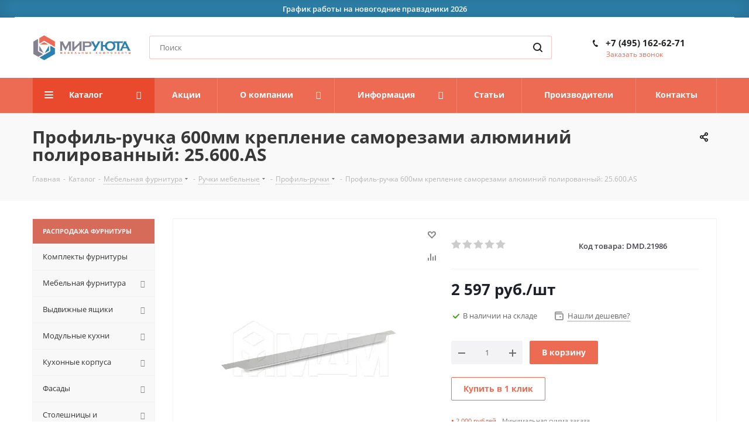

--- FILE ---
content_type: text/html; charset=UTF-8
request_url: https://mirujuta.ru/catalog/product/dmd-25600-as-171018/
body_size: 58072
content:


<!DOCTYPE html>
<html xmlns="http://www.w3.org/1999/xhtml" xml:lang="ru" lang="ru" >
<head><link href="/bitrix/cache/css/s1/aspro_next/kernel_main/kernel_main_v1.css?176755918323659" rel="preload" as="style"><link href="https://fonts.googleapis.com/css?family=Open+Sans:300italic,400italic,600italic,700italic,800italic,400,300,500,600,700,800&subset=latin,cyrillic-ext" rel="preload" as="style"><link href="/bitrix/css/aspro.next/notice.min.css?16845379022906" rel="preload" as="style"><link href="/bitrix/js/ui/design-tokens/dist/ui.design-tokens.min.css?168453570822029" rel="preload" as="style"><link href="/bitrix/js/ui/fonts/opensans/ui.font.opensans.min.css?16845353692320" rel="preload" as="style"><link href="/bitrix/js/main/popup/dist/main.popup.bundle.min.css?168729114926598" rel="preload" as="style"><link href="/bitrix/js/main/loader/dist/loader.bundle.min.css?15712631942029" rel="preload" as="style"><link href="/bitrix/js/main/core/css/core_viewer.min.css?168453562358244" rel="preload" as="style"><link href="/bitrix/js/ui/entity-selector/dist/entity-selector.bundle.min.css?168453571227354" rel="preload" as="style"><link href="/bitrix/js/ui/buttons/dist/ui.buttons.bundle.min.css?168453570426459" rel="preload" as="style"><link href="/bitrix/js/ui/cnt/ui.cnt.min.css?16845357043920" rel="preload" as="style"><link href="/bitrix/js/fileman/html_editor/html-editor.min.css?168453574155658" rel="preload" as="style"><link href="/bitrix/cache/css/s1/aspro_next/page_393b96ca80d2699de82276e90f15d209/page_393b96ca80d2699de82276e90f15d209_v1.css?176753565829006" rel="preload" as="style"><link href="/bitrix/cache/css/s1/aspro_next/default_b7900295b36b05165c0d21b5349345fd/default_b7900295b36b05165c0d21b5349345fd_v1.css?176753587224839" rel="preload" as="style"><link href="/bitrix/panel/main/popup.min.css?168453562320774" rel="preload" as="style"><link href="/bitrix/cache/css/s1/aspro_next/template_fadd8fb32476f6e30759b0e9008d154d/template_fadd8fb32476f6e30759b0e9008d154d_v1.css?17675351061154793" rel="preload" as="style"><link href="/bitrix/js/main/core/core.min.js?1687291156219752" rel="preload" as="script"><link href="/bitrix/cache/js/s1/aspro_next/kernel_main/kernel_main_v1.js?1767559183228757" rel="preload" as="script"><link href="/bitrix/js/delight.webpconverter/delight.webp.js?16445159242093" rel="preload" as="script"><link href="/bitrix/js/ui/dexie/dist/dexie3.bundle.min.js?168453537388295" rel="preload" as="script"><link href="/bitrix/js/main/core/core_ls.min.js?15136983447365" rel="preload" as="script"><link href="/bitrix/js/main/core/core_frame_cache.min.js?168729115611210" rel="preload" as="script"><link href="/bitrix/js/main/jquery/jquery-3.6.0.min.js?168453540889501" rel="preload" as="script"><link href="/bitrix/js/main/cphttprequest.min.js?15136983443623" rel="preload" as="script"><link href="/bitrix/js/main/ajax.min.js?151369834422194" rel="preload" as="script"><link href="/bitrix/js/aspro.next/notice.min.js?168729071817435" rel="preload" as="script"><link href="/bitrix/js/main/popup/dist/main.popup.bundle.min.js?168729056865670" rel="preload" as="script"><link href="/bitrix/js/main/loader/dist/loader.bundle.min.js?16142718103969" rel="preload" as="script"><link href="/bitrix/js/main/core/core_viewer.min.js?161427077499309" rel="preload" as="script"><link href="/bitrix/js/ui/entity-selector/dist/entity-selector.bundle.min.js?1687290529171233" rel="preload" as="script"><link href="/bitrix/js/ui/buttons/dist/ui.buttons.bundle.min.js?168729052942482" rel="preload" as="script"><link href="/bitrix/js/ui/cnt/dist/cnt.bundle.min.js?16872905295549" rel="preload" as="script"><link href="/bitrix/cache/js/s1/aspro_next/kernel_htmleditor/kernel_htmleditor_v1.js?1767535658490854" rel="preload" as="script"><link href="/bitrix/js/currency/currency-core/dist/currency-core.bundle.min.js?16845347883755" rel="preload" as="script"><link href="/bitrix/js/currency/core_currency.min.js?1615136676833" rel="preload" as="script"><link href="/bitrix/cache/js/s1/aspro_next/template_bc6738cdae8881570af08693440ea278/template_bc6738cdae8881570af08693440ea278_v1.js?1767535382794394" rel="preload" as="script"><link href="/bitrix/cache/js/s1/aspro_next/page_61332ca6406955cf773895389c791d6e/page_61332ca6406955cf773895389c791d6e_v1.js?1767535658284330" rel="preload" as="script"><link href="/bitrix/cache/js/s1/aspro_next/default_8b40774c11bb5b16e84b6f518d74619a/default_8b40774c11bb5b16e84b6f518d74619a_v1.js?176753565893496" rel="preload" as="script"><link href="/bitrix/cache/js/s1/aspro_next/default_b0002f4d1629cde66b2a20a0853d753f/default_b0002f4d1629cde66b2a20a0853d753f_v1.js?17675351062617" rel="preload" as="script"><link href="/bitrix/cache/js/s1/aspro_next/default_08ff32a9b95553fd28b0dcc12e11fb76/default_08ff32a9b95553fd28b0dcc12e11fb76_v1.js?1767535106478" rel="preload" as="script"><link href="//yastatic.net/es5-shims/0.0.2/es5-shims.min.js" rel="preload" as="script"><link href="//yastatic.net/share2/share.js" rel="preload" as="script"><link href="//yastatic.net/es5-shims/0.0.2/es5-shims.min.js" rel="preload" as="script"><link href="//yastatic.net/share2/share.js" rel="preload" as="script"><link rel="canonical" href="https://mirujuta.ru/catalog/product/dmd-25600-as-171018/" />





	<title>Профиль-ручка 600мм крепление саморезами алюминий полированный: 25.600.AS - DMD.25.600.AS - купить за 1 855 руб. - mirujuta.ru</title>
	<meta name="viewport" content="initial-scale=1.0, width=device-width" />
	<meta name="HandheldFriendly" content="true" />
	<meta name="yes" content="yes" />
	<meta name="apple-mobile-web-app-status-bar-style" content="black" />
	<meta name="SKYPE_TOOLBAR" content="SKYPE_TOOLBAR_PARSER_COMPATIBLE" />
	<meta http-equiv="Content-Type" content="text/html; charset=UTF-8" />
<meta name="keywords" content="профиль-ручка 600мм крепление саморезами алюминий полированный: 25.600.as купить, DMD.25.600.AS купить, профиль-ручка 600мм крепление саморезами алюминий полированный: 25.600.as недорого" />
<meta name="description" content="Профиль-ручка 600мм крепление саморезами алюминий полированный: 25.600.AS - в каталоге мебельной фурнитуры Мир Уюта. Продажа оптом и в розницу. Доставка по Москве и РФ" />

<script data-skip-moving="true">(function(w, d) {var v = w.frameCacheVars = {'CACHE_MODE':'HTMLCACHE','storageBlocks':[],'dynamicBlocks':{'WIklcT':'81051bcc2cf1','basketitems-component-block':'d41d8cd98f00','header-auth-block1':'d41d8cd98f00','header-auth-block2':'d41d8cd98f00','header-basket-with-compare-block3':'d41d8cd98f00','header-auth-block3':'d41d8cd98f00','qepX1R':'a68c65ca2ac3','OhECjo':'d41d8cd98f00','area':'d41d8cd98f00','4enrz3':'d41d8cd98f00','form-block2':'d41d8cd98f00','es4Hjc':'d41d8cd98f00','des':'d41d8cd98f00','IzufVt':'4323e03dd783','viewed-block':'d41d8cd98f00','footer-subscribe':'d41d8cd98f00','V62bio':'d41d8cd98f00','basketitems-block':'d41d8cd98f00','all-basketitems-block':'d41d8cd98f00'},'AUTO_UPDATE':true,'AUTO_UPDATE_TTL':'120','version':'2'};var inv = false;if (v.AUTO_UPDATE === false){if (v.AUTO_UPDATE_TTL && v.AUTO_UPDATE_TTL > 0){var lm = Date.parse(d.lastModified);if (!isNaN(lm)){var td = new Date().getTime();if ((lm + v.AUTO_UPDATE_TTL * 1000) >= td){w.frameRequestStart = false;w.preventAutoUpdate = true;return;}inv = true;}}else{w.frameRequestStart = false;w.preventAutoUpdate = true;return;}}var r = w.XMLHttpRequest ? new XMLHttpRequest() : (w.ActiveXObject ? new w.ActiveXObject("Microsoft.XMLHTTP") : null);if (!r) { return; }w.frameRequestStart = true;var m = v.CACHE_MODE; var l = w.location; var x = new Date().getTime();var q = "?bxrand=" + x + (l.search.length > 0 ? "&" + l.search.substring(1) : "");var u = l.protocol + "//" + l.host + l.pathname + q;r.open("GET", u, true);r.setRequestHeader("BX-ACTION-TYPE", "get_dynamic");r.setRequestHeader("X-Bitrix-Composite", "get_dynamic");r.setRequestHeader("BX-CACHE-MODE", m);r.setRequestHeader("BX-CACHE-BLOCKS", v.dynamicBlocks ? JSON.stringify(v.dynamicBlocks) : "");if (inv){r.setRequestHeader("BX-INVALIDATE-CACHE", "Y");}try { r.setRequestHeader("BX-REF", d.referrer || "");} catch(e) {}if (m === "APPCACHE"){r.setRequestHeader("BX-APPCACHE-PARAMS", JSON.stringify(v.PARAMS));r.setRequestHeader("BX-APPCACHE-URL", v.PAGE_URL ? v.PAGE_URL : "");}r.onreadystatechange = function() {if (r.readyState != 4) { return; }var a = r.getResponseHeader("BX-RAND");var b = w.BX && w.BX.frameCache ? w.BX.frameCache : false;if (a != x || !((r.status >= 200 && r.status < 300) || r.status === 304 || r.status === 1223 || r.status === 0)){var f = {error:true, reason:a!=x?"bad_rand":"bad_status", url:u, xhr:r, status:r.status};if (w.BX && w.BX.ready && b){BX.ready(function() {setTimeout(function(){BX.onCustomEvent("onFrameDataRequestFail", [f]);}, 0);});}w.frameRequestFail = f;return;}if (b){b.onFrameDataReceived(r.responseText);if (!w.frameUpdateInvoked){b.update(false);}w.frameUpdateInvoked = true;}else{w.frameDataString = r.responseText;}};r.send();var p = w.performance;if (p && p.addEventListener && p.getEntries && p.setResourceTimingBufferSize){var e = 'resourcetimingbufferfull';var h = function() {if (w.BX && w.BX.frameCache && w.BX.frameCache.frameDataInserted){p.removeEventListener(e, h);}else {p.setResourceTimingBufferSize(p.getEntries().length + 50);}};p.addEventListener(e, h);}})(window, document);</script>
<script data-skip-moving="true">(function(w, d, n) {var cl = "bx-core";var ht = d.documentElement;var htc = ht ? ht.className : undefined;if (htc === undefined || htc.indexOf(cl) !== -1){return;}var ua = n.userAgent;if (/(iPad;)|(iPhone;)/i.test(ua)){cl += " bx-ios";}else if (/Windows/i.test(ua)){cl += ' bx-win';}else if (/Macintosh/i.test(ua)){cl += " bx-mac";}else if (/Linux/i.test(ua) && !/Android/i.test(ua)){cl += " bx-linux";}else if (/Android/i.test(ua)){cl += " bx-android";}cl += (/(ipad|iphone|android|mobile|touch)/i.test(ua) ? " bx-touch" : " bx-no-touch");cl += w.devicePixelRatio && w.devicePixelRatio >= 2? " bx-retina": " bx-no-retina";var ieVersion = -1;if (/AppleWebKit/.test(ua)){cl += " bx-chrome";}else if (/Opera/.test(ua)){cl += " bx-opera";}else if (/Firefox/.test(ua)){cl += " bx-firefox";}ht.className = htc ? htc + " " + cl : cl;})(window, document, navigator);</script>


<link href="/bitrix/cache/css/s1/aspro_next/kernel_main/kernel_main_v1.css?176755918323659"  rel="stylesheet" />
<link href="https://fonts.googleapis.com/css?family=Open+Sans:300italic,400italic,600italic,700italic,800italic,400,300,500,600,700,800&subset=latin,cyrillic-ext"  rel="stylesheet" />
<link href="/bitrix/css/aspro.next/notice.min.css?16845379022906"  rel="stylesheet" />
<link href="/bitrix/js/ui/design-tokens/dist/ui.design-tokens.min.css?168453570822029"  rel="stylesheet" />
<link href="/bitrix/js/ui/fonts/opensans/ui.font.opensans.min.css?16845353692320"  rel="stylesheet" />
<link href="/bitrix/js/main/popup/dist/main.popup.bundle.min.css?168729114926598"  rel="stylesheet" />
<link href="/bitrix/js/main/loader/dist/loader.bundle.min.css?15712631942029"  rel="stylesheet" />
<link href="/bitrix/js/main/core/css/core_viewer.min.css?168453562358244"  rel="stylesheet" />
<link href="/bitrix/js/ui/entity-selector/dist/entity-selector.bundle.min.css?168453571227354"  rel="stylesheet" />
<link href="/bitrix/js/ui/buttons/dist/ui.buttons.bundle.min.css?168453570426459"  rel="stylesheet" />
<link href="/bitrix/js/ui/cnt/ui.cnt.min.css?16845357043920"  rel="stylesheet" />
<link href="/bitrix/js/fileman/html_editor/html-editor.min.css?168453574155658"  rel="stylesheet" />
<link href="/bitrix/cache/css/s1/aspro_next/page_393b96ca80d2699de82276e90f15d209/page_393b96ca80d2699de82276e90f15d209_v1.css?176753565829006"  rel="stylesheet" />
<link href="/bitrix/cache/css/s1/aspro_next/default_b7900295b36b05165c0d21b5349345fd/default_b7900295b36b05165c0d21b5349345fd_v1.css?176753587224839"  rel="stylesheet" />
<link href="/bitrix/panel/main/popup.min.css?168453562320774"  rel="stylesheet" />
<link href="/bitrix/cache/css/s1/aspro_next/template_fadd8fb32476f6e30759b0e9008d154d/template_fadd8fb32476f6e30759b0e9008d154d_v1.css?17675351061154793"  data-template-style="true" rel="stylesheet" />




<script type="extension/settings" data-extension="ui.entity-selector">{"extensions":["catalog.entity-selector","landing.entity-selector","seo.entity-selector"]}</script>
<script type="extension/settings" data-extension="catalog.entity-selector">{"entities":[{"id":"product","options":{"dynamicLoad":true,"dynamicSearch":true,"searchFields":[{"name":"supertitle","type":"string","system":true},{"name":"SEARCH_PROPERTIES","type":"string"},{"name":"PREVIEW_TEXT","type":"string"},{"name":"DETAIL_TEXT","type":"string"},{"name":"PARENT_NAME","type":"string"},{"name":"PARENT_SEARCH_PROPERTIES","type":"string"},{"name":"PARENT_PREVIEW_TEXT","type":"string"},{"name":"PARENT_DETAIL_TEXT","type":"string"}],"itemOptions":{"default":{"avatar":"\/bitrix\/js\/catalog\/entity-selector\/src\/images\/product.svg","captionOptions":{"fitContent":true,"maxWidth":150}}}}},{"id":"product_variation","options":{"dynamicLoad":false,"dynamicSearch":true,"searchFields":[{"name":"supertitle","type":"string","system":true},{"name":"SEARCH_PROPERTIES","type":"string"},{"name":"PREVIEW_TEXT","type":"string"},{"name":"DETAIL_TEXT","type":"string"},{"name":"PARENT_NAME","type":"string"},{"name":"PARENT_SEARCH_PROPERTIES","type":"string"},{"name":"PARENT_PREVIEW_TEXT","type":"string"},{"name":"PARENT_DETAIL_TEXT","type":"string"}],"itemOptions":{"default":{"avatar":"\/bitrix\/js\/catalog\/entity-selector\/src\/images\/product.svg","captionOptions":{"fitContent":true,"maxWidth":150}}}}},{"id":"variation","options":{"dynamicLoad":true,"dynamicSearch":true,"searchFields":[{"name":"supertitle","type":"string","system":true},{"name":"SEARCH_PROPERTIES","type":"string"},{"name":"PREVIEW_TEXT","type":"string"},{"name":"DETAIL_TEXT","type":"string"},{"name":"PARENT_NAME","type":"string"},{"name":"PARENT_SEARCH_PROPERTIES","type":"string"},{"name":"PARENT_PREVIEW_TEXT","type":"string"},{"name":"PARENT_DETAIL_TEXT","type":"string"}],"itemOptions":{"default":{"avatar":"\/bitrix\/js\/catalog\/entity-selector\/src\/images\/product.svg","captionOptions":{"fitContent":true,"maxWidth":150}}}}},{"id":"store","options":{"itemOptions":{"default":{"avatar":"\/bitrix\/js\/catalog\/entity-selector\/src\/images\/store.svg"}}}},{"id":"dynamic","options":{"itemOptions":{"default":{"avatar":"\/bitrix\/js\/catalog\/entity-selector\/src\/images\/dynamic.svg"}}}}]}</script>
<script type="extension/settings" data-extension="landing.entity-selector">{"entities":[{"id":"landing","options":{"itemOptions":{"default":{"avatarOptions":{"bgSize":"cover"}},"folder":{"avatar":"\/bitrix\/js\/landing\/entity-selector\/src\/images\/icon-folder.svg"}},"dynamicLoad":true,"dynamicSearch":true}}]}</script>
<script type="extension/settings" data-extension="main.date">{"formats":{"FORMAT_DATE":"DD.MM.YYYY","FORMAT_DATETIME":"DD.MM.YYYY HH:MI:SS","SHORT_DATE_FORMAT":"d.m.Y","MEDIUM_DATE_FORMAT":"j M Y","LONG_DATE_FORMAT":"j F Y","DAY_MONTH_FORMAT":"j F","DAY_SHORT_MONTH_FORMAT":"j M","SHORT_DAY_OF_WEEK_MONTH_FORMAT":"D, j F","SHORT_DAY_OF_WEEK_SHORT_MONTH_FORMAT":"D, j M","DAY_OF_WEEK_MONTH_FORMAT":"l, j F","FULL_DATE_FORMAT":"l, j F  Y","SHORT_TIME_FORMAT":"H:i","LONG_TIME_FORMAT":"H:i:s"}}</script>



<script data-skip-moving='true'>window['asproRecaptcha'] = {params: {'recaptchaColor':'light','recaptchaLogoShow':'y','recaptchaSize':'normal','recaptchaBadge':'bottomright','recaptchaLang':'ru'},key: '6Lek4CEpAAAAANQ0cPi7ASiunaZ-nv6oqVmQnQ5f',ver: '2'};</script>
<script data-skip-moving='true'>!function(c,t,n,p){function s(e){var a=t.getElementById(e);if(a&&!(a.className.indexOf("g-recaptcha")<0)&&c.grecaptcha)if("3"==c[p].ver)a.innerHTML='<textarea class="g-recaptcha-response" style="display:none;resize:0;" name="g-recaptcha-response"></textarea>',grecaptcha.ready(function(){grecaptcha.execute(c[p].key,{action:"maxscore"}).then(function(e){a.innerHTML='<textarea class="g-recaptcha-response" style="display:none;resize:0;" name="g-recaptcha-response">'+e+"</textarea>"})});else{if(a.children.length)return;var r=grecaptcha.render(e,{sitekey:c[p].key+"",theme:c[p].params.recaptchaColor+"",size:c[p].params.recaptchaSize+"",callback:"onCaptchaVerify"+c[p].params.recaptchaSize,badge:c[p].params.recaptchaBadge});$(a).attr("data-widgetid",r)}}c.onLoadRenderRecaptcha=function(){var e=[];for(var a in c[n].args)if(c[n].args.hasOwnProperty(a)){var r=c[n].args[a][0];-1==e.indexOf(r)&&(e.push(r),s(r))}c[n]=function(e){s(e)}},c[n]=c[n]||function(){var e,a,r;c[n].args=c[n].args||[],c[n].args.push(arguments),a="recaptchaApiLoader",(e=t).getElementById(a)||((r=e.createElement("script")).id=a,r.src="//www.google.com/recaptcha/api.js?hl="+c[p].params.recaptchaLang+"&onload=onLoadRenderRecaptcha&render="+("3"==c[p].ver?c[p].key:"explicit"),e.head.appendChild(r))}}(window,document,"renderRecaptchaById","asproRecaptcha");</script>
<script data-skip-moving='true'>!function(){function d(a){for(var e=a;e;)if("form"===(e=e.parentNode).nodeName.toLowerCase())return e;return null}function i(a){var e=[],t=null,n=!1;void 0!==a&&(n=null!==a),t=n?a.getElementsByTagName("input"):document.getElementsByName("captcha_word");for(var r=0;r<t.length;r++)"captcha_word"===t[r].name&&e.push(t[r]);return e}function l(a){for(var e=[],t=a.getElementsByTagName("img"),n=0;n<t.length;n++)!/\/bitrix\/tools\/captcha.php\?(captcha_code|captcha_sid)=[^>]*?/i.test(t[n].src)&&"captcha"!==t[n].id||e.push(t[n]);return e}function h(a){var e="recaptcha-dynamic-"+(new Date).getTime();if(null!==document.getElementById(e)){for(var t=null;t=Math.floor(65535*Math.random()),null!==document.getElementById(e+t););e+=t}var n=document.createElement("div");n.id=e,n.className="g-recaptcha",n.attributes["data-sitekey"]=window.asproRecaptcha.key,a.parentNode&&(a.parentNode.className+=" recaptcha_text",a.parentNode.replaceChild(n,a)),"3"==window.asproRecaptcha.ver&&(a.closest(".captcha-row").style.display="none"),renderRecaptchaById(e)}function a(){for(var a,e,t,n,r=function(){var a=i(null);if(0===a.length)return[];for(var e=[],t=0;t<a.length;t++){var n=d(a[t]);null!==n&&e.push(n)}return e}(),c=0;c<r.length;c++){var o=r[c],p=i(o);if(0!==p.length){var s=l(o);if(0!==s.length){for(a=0;a<p.length;a++)h(p[a]);for(a=0;a<s.length;a++)t=s[a],n="[data-uri]",t.attributes.src=n,t.style.display="none","src"in t&&(t.parentNode&&-1===t.parentNode.className.indexOf("recaptcha_tmp_img")&&(t.parentNode.className+=" recaptcha_tmp_img"),t.src=n);e=o,"function"==typeof $&&$(e).find(".captcha-row label > span").length&&$(e).find(".captcha-row label > span").html(BX.message("RECAPTCHA_TEXT")+' <span class="star">*</span>')}}}}document.addEventListener?document.addEventListener("DOMNodeInserted",function(){try{return(function(){if("undefined"!=typeof renderRecaptchaById)for(var a=document.getElementsByClassName("g-recaptcha"),e=0;e<a.length;e++){var t=a[e];if(0===t.innerHTML.length){var n=t.id;if("string"==typeof n&&0!==n.length){if("3"==window.asproRecaptcha.ver)t.closest(".captcha-row").style.display="none";else if("function"==typeof $){var r=$(t).closest(".captcha-row");r.length&&(r.addClass(window.asproRecaptcha.params.recaptchaSize+" logo_captcha_"+window.asproRecaptcha.params.recaptchaLogoShow+" "+window.asproRecaptcha.params.recaptchaBadge),r.find(".captcha_image").addClass("recaptcha_tmp_img"),r.find(".captcha_input").addClass("recaptcha_text"),"invisible"!==window.asproRecaptcha.params.recaptchaSize&&(r.find("input.recaptcha").length||$('<input type="text" class="recaptcha" value="" />').appendTo(r)))}renderRecaptchaById(n)}}}}(),window.renderRecaptchaById&&window.asproRecaptcha&&window.asproRecaptcha.key)?(a(),!0):(console.error("Bad captcha keys or module error"),!0)}catch(a){return console.error(a),!0}},!1):console.warn("Your browser does not support dynamic ReCaptcha replacement")}();</script>
<meta name="delight_webpconverter_attr" content="data-src|src">
<link rel="apple-touch-icon" sizes="180x180" href="/upload/CNext/00e/favicon_180_180.png" />
<style>html {--border-radius:8px;--theme-base-color:#ed6a53;--theme-base-color-hue:9;--theme-base-color-saturation:81%;--theme-base-color-lightness:63%;--theme-base-opacity-color:#ed6a531a;--theme-more-color:#ed6a53;--theme-more-color-hue:9;--theme-more-color-saturation:81%;--theme-more-color-lightness:63%;--theme-lightness-hover-diff:6%;}</style>
<meta property="og:description" content="Профиль-ручка 600мм крепление саморезами алюминий полированный: 25.600.AS - в каталоге мебельной фурнитуры Мир Уюта. Продажа оптом и в розницу. Доставка по Москве и РФ" />
<meta property="og:image" content="https://mirujuta.ru/upload/iblock/666/dmd_25600.as.jpg" />
<link rel="image_src" href="https://mirujuta.ru/upload/iblock/666/dmd_25600.as.jpg"  />
<meta property="og:title" content="Профиль-ручка 600мм крепление саморезами алюминий полированный: 25.600.AS - DMD.25.600.AS - купить за 1 855 руб. - mirujuta.ru" />
<meta property="og:type" content="website" />
<meta property="og:url" content="https://mirujuta.ru/catalog/product/dmd-25600-as-171018/" />



		<link rel="preload" as="font" type="font/woff2" type="application/x-font-woff2" crossorigin="anonymous" href="https://mirujuta.ru/bitrix/templates/aspro_next/vendor/fonts/font-awesome/fonts/fontawesome-webfont.woff2?v=4.7.0">
</head>
<body class=" site_s1 fill_bg_n" id="main">


	<div id="panel"></div>
	
	<div id="bxdynamic_WIklcT_start" style="display:none"></div>
<div id="bxdynamic_WIklcT_end" style="display:none"></div>				<div id="bxdynamic_basketitems-component-block_start" style="display:none"></div><div id="bxdynamic_basketitems-component-block_end" style="display:none"></div>						
		
					
	<div class="wrapper1  header_bgcolored with_left_block  catalog_page basket_bottom basket_fill_COLOR side_LEFT catalog_icons_N banner_auto with_fast_view mheader-v1 header-v3 regions_N fill_N footer-v4 front-vindex3 mfixed_Y mfixed_view_always title-v3 with_phones with_lazy store_LIST_AMOUNT">
		


		<div class="header_wrap visible-lg visible-md title-v3">
<a href="https://mirujuta.ru/company/news/rezhim-raboty-v-novogodnie-prazdniki-2026/">
<div id="headerbannerinfo" style="font-weight: 600;">
     График работы на новогодние правздники 2026
</div>
 </a> 
<!-- <div id="headerbannerinfo" style=" background-color: #82818f; ">
	 Перед посещением шоурума, просим Вас уточнять наличие товаров у менеджеров по телефону
</div>-->
<style>
	#headerbannerinfo {    background-color: #2d80aa;
    font-weight: 300;
    position: relative;
    color: #fdfdfd;
    font-size: 13px;
    margin: auto;
    text-align: center;
    padding: 4px;
    box-shadow: inset 0px -2px 25px 1px rgb(0 0 0 / 14%);
    z-index: 10;
    transition: all 0.5s ease-in-out;}
</style><header id="header">
				<div class="header-v4 header-wrapper">
	<div class="logo_and_menu-row">
		<div class="logo-row">
			<div class="maxwidth-theme">
				<div class="row">
					<div class="logo-block col-md-2 col-sm-3">
						<div class="logo">
							<a href="/"><img src="/upload/delight.webpconverter/upload/CNext/4ba/mirujuta_logo_466x128.jpg.webp?16434061357120" data-webp-src="/upload/CNext/4ba/mirujuta_logo_466x128.jpg" alt="mirujuta.ru" title="mirujuta.ru" data-src="" /></a>						</div>
					</div>
										<div class="col-md-3 col-lg-3 search_wrap">
						<div class="search-block inner-table-block">
							
				<div class="search-wrapper">
				<div id="title-search_fixed">
					<form action="/catalog/" class="search">
						<div class="search-input-div">
							<input class="search-input" id="title-search-input_fixed" type="text" name="q" value="" placeholder="Поиск" size="20" maxlength="150" autocomplete="off" />
						</div>
						<div class="search-button-div">
							<button class="btn btn-search" type="submit" name="s" value="Найти"><i class="svg svg-search svg-black"></i></button>
							<span class="close-block inline-search-hide"><span class="svg svg-close close-icons"></span></span>
						</div>
					</form>
				</div>
			</div>
							</div>
					</div>
					<div class="right-icons pull-right">
						<div class="pull-right block-link">
																		</div>
						<div class="pull-right">
							<div class="wrap_icon inner-table-block">
										
		<div id="bxdynamic_header-auth-block1_start" style="display:none"></div><div id="bxdynamic_header-auth-block1_end" style="display:none"></div>								</div>
						</div>
													<div class="pull-right">
								<div class="wrap_icon inner-table-block">
									<div class="phone-block">
																					<div class="phone">
				<i class="svg svg-phone"></i>
				<a rel="nofollow" href="tel:+74951626271">+7 (495) 162-62-71</a>
							</div>
																												<div class="callback-block">
												<span class="animate-load twosmallfont colored" data-event="jqm" data-param-form_id="CALLBACK" data-name="callback">Заказать звонок</span>
											</div>
																			</div>
								</div>
							</div>
											</div>
				</div>
			</div>
		</div>	</div>
	<div class="menu-row middle-block bgcolored">
		<div class="maxwidth-theme">
			<div class="row">
				<div class="col-md-12">
					<div class="menu-only">
						<nav class="mega-menu sliced">
										<div class="table-menu ">
		<table>
			<tr>
									
										<td class="menu-item unvisible dropdown catalog wide_menu  active">
						<div class="wrap">
							<a class="dropdown-toggle" href="/catalog/">
								<div>
																		Каталог									<div class="line-wrapper"><span class="line"></span></div>
								</div>
							</a>
															<span class="tail"></span>
								<div class="dropdown-menu ">
									
										<div class="customScrollbar scrollbar">
											<ul class="menu-wrapper " >
																																																			<li class="   has_img parent-items">
																																					<a href="/catalog/rasprodazha/" title="Распродажа фурнитуры">
						<div class="menu_img"><img data-lazyload class="lazyload" src="[data-uri]" data-src="/upload/delight.webpconverter/upload/resize_cache/iblock/ee5/60_60_1/cat_rasprodaga.jpg.webp?16434061181458" data-webp-data-src="/upload/resize_cache/iblock/ee5/60_60_1/cat_rasprodaga.jpg" alt="Распродажа фурнитуры" title="Распродажа фурнитуры" /></div>
					</a>
										<a href="/catalog/rasprodazha/" title="Распродажа фурнитуры"><span class="name">Распродажа фурнитуры</span></a>
																																														</li>
																																																			<li class="   has_img parent-items">
																																					<a href="/catalog/komplekty-furnitury/" title="Комплекты фурнитуры">
						<div class="menu_img"><img data-lazyload class="lazyload" src="[data-uri]" data-src="/upload/delight.webpconverter/upload/resize_cache/iblock/481/60_60_1/cat_komplekt_furniture.jpg.webp?1643406119962" data-webp-data-src="/upload/resize_cache/iblock/481/60_60_1/cat_komplekt_furniture.jpg" alt="Комплекты фурнитуры" title="Комплекты фурнитуры" /></div>
					</a>
										<a href="/catalog/komplekty-furnitury/" title="Комплекты фурнитуры"><span class="name">Комплекты фурнитуры</span></a>
																																														</li>
																																																			<li class="   has_img parent-items">
																																					<a href="/catalog/mebelnaja-furnitura/" title="Мебельная фурнитура">
						<div class="menu_img"><img data-lazyload class="lazyload" src="[data-uri]" data-src="/upload/delight.webpconverter/upload/resize_cache/iblock/e99/60_60_1/cat_meb_furnitura.jpg.webp?1643406119966" data-webp-data-src="/upload/resize_cache/iblock/e99/60_60_1/cat_meb_furnitura.jpg" alt="Мебельная фурнитура" title="Мебельная фурнитура" /></div>
					</a>
										<a href="/catalog/mebelnaja-furnitura/" title="Мебельная фурнитура"><span class="name">Мебельная фурнитура</span></a>
																																														</li>
																																																			<li class="   has_img parent-items">
																																					<a href="/catalog/vydvizhnye-jashchiki/" title="Выдвижные ящики">
						<div class="menu_img"><img data-lazyload class="lazyload" src="[data-uri]" data-src="/upload/delight.webpconverter/upload/resize_cache/iblock/4b4/60_60_1/cat_142_vidvijnie_yashiki.jpg.webp?1643406119728" data-webp-data-src="/upload/resize_cache/iblock/4b4/60_60_1/cat_142_vidvijnie_yashiki.jpg" alt="Выдвижные ящики" title="Выдвижные ящики" /></div>
					</a>
										<a href="/catalog/vydvizhnye-jashchiki/" title="Выдвижные ящики"><span class="name">Выдвижные ящики</span></a>
																																														</li>
																																																			<li class="   has_img parent-items">
																																					<a href="/catalog/modulnye-kukhni/" title="Модульные кухни">
						<div class="menu_img"><img data-lazyload class="lazyload" src="[data-uri]" data-src="/upload/delight.webpconverter/upload/resize_cache/iblock/cc1/60_60_1/cat_mu_gotovie_kuhni.jpg.webp?16434061191180" data-webp-data-src="/upload/resize_cache/iblock/cc1/60_60_1/cat_mu_gotovie_kuhni.jpg" alt="Модульные кухни" title="Модульные кухни" /></div>
					</a>
										<a href="/catalog/modulnye-kukhni/" title="Модульные кухни"><span class="name">Модульные кухни</span></a>
																																														</li>
																																																			<li class="   has_img parent-items">
																																					<a href="/catalog/kuxonnye-korpusa/" title="Кухонные корпуса">
						<div class="menu_img"><img data-lazyload class="lazyload" src="[data-uri]" data-src="/upload/delight.webpconverter/upload/resize_cache/iblock/fbc/60_60_1/3korp.jpg.webp?1643406119940" data-webp-data-src="/upload/resize_cache/iblock/fbc/60_60_1/3korp.jpg" alt="Кухонные корпуса" title="Кухонные корпуса" /></div>
					</a>
										<a href="/catalog/kuxonnye-korpusa/" title="Кухонные корпуса"><span class="name">Кухонные корпуса</span></a>
																																														</li>
																																																			<li class="   has_img parent-items">
																																					<a href="/catalog/fasady/" title="Фасады">
						<div class="menu_img"><img data-lazyload class="lazyload" src="[data-uri]" data-src="/upload/delight.webpconverter/upload/resize_cache/iblock/edd/60_60_1/cat_fasadi.jpg.webp?1643406119622" data-webp-data-src="/upload/resize_cache/iblock/edd/60_60_1/cat_fasadi.jpg" alt="Фасады" title="Фасады" /></div>
					</a>
										<a href="/catalog/fasady/" title="Фасады"><span class="name">Фасады</span></a>
																																														</li>
																																																			<li class="   has_img parent-items">
																																					<a href="/catalog/stoleshnitsy-dlja-kuxni-i-aksessuary/" title="Столешницы и аксессуары">
						<div class="menu_img"><img data-lazyload class="lazyload" src="[data-uri]" data-src="/upload/delight.webpconverter/upload/resize_cache/iblock/45d/60_60_1/cat_stoesnici_i_aksessuari.jpg.webp?16434061191106" data-webp-data-src="/upload/resize_cache/iblock/45d/60_60_1/cat_stoesnici_i_aksessuari.jpg" alt="Столешницы и аксессуары" title="Столешницы и аксессуары" /></div>
					</a>
										<a href="/catalog/stoleshnitsy-dlja-kuxni-i-aksessuary/" title="Столешницы и аксессуары"><span class="name">Столешницы и аксессуары</span></a>
																																														</li>
																																																			<li class="   has_img parent-items">
																																					<a href="/catalog/mojki-i-smesiteli/" title="Мойки и смесители">
						<div class="menu_img"><img data-lazyload class="lazyload" src="[data-uri]" data-src="/upload/delight.webpconverter/upload/resize_cache/iblock/38a/60_60_1/cat_moiki_i_smesiteli.jpg.webp?16434061201058" data-webp-data-src="/upload/resize_cache/iblock/38a/60_60_1/cat_moiki_i_smesiteli.jpg" alt="Мойки и смесители" title="Мойки и смесители" /></div>
					</a>
										<a href="/catalog/mojki-i-smesiteli/" title="Мойки и смесители"><span class="name">Мойки и смесители</span></a>
																																														</li>
																																																			<li class="   has_img parent-items">
																																					<a href="/catalog/vse-dlja-kuxni/" title="Аксессуары для кухни">
						<div class="menu_img"><img data-lazyload class="lazyload" src="[data-uri]" data-src="/upload/delight.webpconverter/upload/resize_cache/iblock/3c9/60_60_1/dlya-kuxni.jpg.webp?1643406120982" data-webp-data-src="/upload/resize_cache/iblock/3c9/60_60_1/dlya-kuxni.jpg" alt="Аксессуары для кухни" title="Аксессуары для кухни" /></div>
					</a>
										<a href="/catalog/vse-dlja-kuxni/" title="Аксессуары для кухни"><span class="name">Аксессуары для кухни</span></a>
																																														</li>
																																																			<li class="   has_img parent-items">
																																					<a href="/catalog/aksessuary-dlja-mebeli/" title="Аксессуары для мебели">
						<div class="menu_img"><img data-lazyload class="lazyload" src="[data-uri]" data-src="/upload/delight.webpconverter/upload/resize_cache/iblock/6fe/60_60_1/aksessuary_dlya_mebeli_320x240.jpg.webp?1643406120490" data-webp-data-src="/upload/resize_cache/iblock/6fe/60_60_1/aksessuary_dlya_mebeli_320x240.jpg" alt="Аксессуары для мебели" title="Аксессуары для мебели" /></div>
					</a>
										<a href="/catalog/aksessuary-dlja-mebeli/" title="Аксессуары для мебели"><span class="name">Аксессуары для мебели</span></a>
																																														</li>
																																																			<li class="   has_img parent-items">
																																					<a href="/catalog/aksessuary-dlya-interera/" title="Аксессуары для интерьера">
						<div class="menu_img"><img data-lazyload class="lazyload" src="[data-uri]" data-src="/upload/delight.webpconverter/upload/resize_cache/iblock/da6/60_60_1/cat_akses_interior.jpg.webp?1643406120636" data-webp-data-src="/upload/resize_cache/iblock/da6/60_60_1/cat_akses_interior.jpg" alt="Аксессуары для интерьера" title="Аксессуары для интерьера" /></div>
					</a>
										<a href="/catalog/aksessuary-dlya-interera/" title="Аксессуары для интерьера"><span class="name">Аксессуары для интерьера</span></a>
																																														</li>
																																																			<li class="   has_img parent-items">
																																					<a href="/catalog/mebelnie-svetilniki/" title="Мебельные светильники">
						<div class="menu_img"><img data-lazyload class="lazyload" src="[data-uri]" data-src="/upload/delight.webpconverter/upload/resize_cache/iblock/8c6/60_60_1/svet.jpg.webp?16434061201154" data-webp-data-src="/upload/resize_cache/iblock/8c6/60_60_1/svet.jpg" alt="Мебельные светильники" title="Мебельные светильники" /></div>
					</a>
										<a href="/catalog/mebelnie-svetilniki/" title="Мебельные светильники"><span class="name">Мебельные светильники</span></a>
																																														</li>
																																																			<li class="   has_img parent-items">
																																					<a href="/catalog/mebelnye-profili/" title="Мебельные профили">
						<div class="menu_img"><img data-lazyload class="lazyload" src="[data-uri]" data-src="/upload/delight.webpconverter/upload/resize_cache/iblock/6c1/60_60_1/profil.jpg.webp?16434061201140" data-webp-data-src="/upload/resize_cache/iblock/6c1/60_60_1/profil.jpg" alt="Мебельные профили" title="Мебельные профили" /></div>
					</a>
										<a href="/catalog/mebelnye-profili/" title="Мебельные профили"><span class="name">Мебельные профили</span></a>
																																														</li>
																																																			<li class="   has_img parent-items">
																																					<a href="/catalog/plitnye-materialy/" title="Плитные материалы">
						<div class="menu_img"><img data-lazyload class="lazyload" src="[data-uri]" data-src="/upload/delight.webpconverter/upload/resize_cache/iblock/4c2/60_60_1/cat_plitnie_materiali.jpg.webp?16434061211164" data-webp-data-src="/upload/resize_cache/iblock/4c2/60_60_1/cat_plitnie_materiali.jpg" alt="Плитные материалы" title="Плитные материалы" /></div>
					</a>
										<a href="/catalog/plitnye-materialy/" title="Плитные материалы"><span class="name">Плитные материалы</span></a>
																																														</li>
																																																			<li class="   has_img parent-items">
																																					<a href="/catalog/kromochnyj-material/" title="Кромочный материал">
						<div class="menu_img"><img data-lazyload class="lazyload" src="[data-uri]" data-src="/upload/delight.webpconverter/upload/resize_cache/iblock/663/60_60_1/kromka1.jpg.webp?16434061211408" data-webp-data-src="/upload/resize_cache/iblock/663/60_60_1/kromka1.jpg" alt="Кромочный материал" title="Кромочный материал" /></div>
					</a>
										<a href="/catalog/kromochnyj-material/" title="Кромочный материал"><span class="name">Кромочный материал</span></a>
																																														</li>
																																																			<li class="    parent-items">
																																			<a href="/catalog/komplektuyushchie-dlya-oborudovaniya/" title="Комплектующие для оборудования"><span class="name">Комплектующие для оборудования</span></a>
																																														</li>
																																																			<li class="   has_img parent-items">
																																					<a href="/catalog/matrasy/" title="Матрасы">
						<div class="menu_img"><img data-lazyload class="lazyload" src="[data-uri]" data-src="/upload/delight.webpconverter/upload/resize_cache/iblock/58d/60_60_1/razlel_matrasy.jpg.webp?1650367888956" data-webp-data-src="/upload/resize_cache/iblock/58d/60_60_1/razlel_matrasy.jpg" alt="Матрасы" title="Матрасы" /></div>
					</a>
										<a href="/catalog/matrasy/" title="Матрасы"><span class="name">Матрасы</span></a>
																																														</li>
																							</ul>
										</div>

									
								</div>
													</div>
					</td>
									
										<td class="menu-item unvisible    ">
						<div class="wrap">
							<a class="" href="/sale/">
								<div>
																		Акции									<div class="line-wrapper"><span class="line"></span></div>
								</div>
							</a>
													</div>
					</td>
									
										<td class="menu-item unvisible dropdown   ">
						<div class="wrap">
							<a class="dropdown-toggle" href="/company/">
								<div>
																		О компании									<div class="line-wrapper"><span class="line"></span></div>
								</div>
							</a>
															<span class="tail"></span>
								<div class="dropdown-menu ">
									
										<div class="customScrollbar scrollbar">
											<ul class="menu-wrapper " >
																																																			<li class="    parent-items">
																																			<a href="/company/showrooms/" title="Наш шоурум"><span class="name">Наш шоурум</span></a>
																																														</li>
																																																			<li class="    parent-items">
																																			<a href="/company/news/" title="Новости"><span class="name">Новости</span></a>
																																														</li>
																																																			<li class="    parent-items">
																																			<a href="/company/vacancy/" title="Вакансии"><span class="name">Вакансии</span></a>
																																														</li>
																																																			<li class="    parent-items">
																																			<a href="/company/rekvizity/" title="Реквизиты"><span class="name">Реквизиты</span></a>
																																														</li>
																							</ul>
										</div>

									
								</div>
													</div>
					</td>
									
										<td class="menu-item unvisible dropdown   ">
						<div class="wrap">
							<a class="dropdown-toggle" href="/help/">
								<div>
																		Информация									<div class="line-wrapper"><span class="line"></span></div>
								</div>
							</a>
															<span class="tail"></span>
								<div class="dropdown-menu ">
									
										<div class="customScrollbar scrollbar">
											<ul class="menu-wrapper " >
																																																			<li class="    parent-items">
																																			<a href="/help/kak-kupit/" title="Как купить"><span class="name">Как купить</span></a>
																																														</li>
																																																			<li class="    parent-items">
																																			<a href="/help/payment/" title="Условия оплаты"><span class="name">Условия оплаты</span></a>
																																														</li>
																																																			<li class="    parent-items">
																																			<a href="/help/delivery/" title="Условия доставки"><span class="name">Условия доставки</span></a>
																																														</li>
																																																			<li class="    parent-items">
																																			<a href="/help/warranty/" title="Гарантия на товар"><span class="name">Гарантия на товар</span></a>
																																														</li>
																																																			<li class="    parent-items">
																																			<a href="/help/faq/" title="Вопрос-ответ"><span class="name">Вопрос-ответ</span></a>
																																														</li>
																																																			<li class="    parent-items">
																																			<a href="/help/otdel-pretenziy/" title="Отдел претензий"><span class="name">Отдел претензий</span></a>
																																														</li>
																																																			<li class="    parent-items">
																																			<a href="/help/licenses-detail/" title="Политика конфиденциальности"><span class="name">Политика конфиденциальности</span></a>
																																														</li>
																																																			<li class="    parent-items">
																																			<a href="/help/user-agreement/" title="Пользовательское соглашение"><span class="name">Пользовательское соглашение</span></a>
																																														</li>
																							</ul>
										</div>

									
								</div>
													</div>
					</td>
									
										<td class="menu-item unvisible    ">
						<div class="wrap">
							<a class="" href="/blog/">
								<div>
																		Статьи									<div class="line-wrapper"><span class="line"></span></div>
								</div>
							</a>
													</div>
					</td>
									
										<td class="menu-item unvisible    ">
						<div class="wrap">
							<a class="" href="/brands/">
								<div>
																		Производители									<div class="line-wrapper"><span class="line"></span></div>
								</div>
							</a>
													</div>
					</td>
									
										<td class="menu-item unvisible    ">
						<div class="wrap">
							<a class="" href="/contacts/">
								<div>
																		Контакты									<div class="line-wrapper"><span class="line"></span></div>
								</div>
							</a>
													</div>
					</td>
				
				<td class="menu-item dropdown js-dropdown nosave unvisible">
					<div class="wrap">
						<a class="dropdown-toggle more-items" href="#">
							<span>Ещё</span>
						</a>
						<span class="tail"></span>
						<ul class="dropdown-menu"></ul>
					</div>
				</td>

			</tr>
		</table>
	</div>
						</nav>
					</div>
				</div>
			</div>
		</div>
	</div>
	<div class="line-row visible-xs"></div>
</div>			</header>
		</div>

					<div id="headerfixed">
				<div class="wrapper_inner">
	<div class="logo-row v1 row margin0">
		<div class="pull-left">
			<div class="inner-table-block sep-left nopadding logo-block">
				<div class="logo">
					<a href="/"><img src="/upload/delight.webpconverter/upload/CNext/4ba/mirujuta_logo_466x128.jpg.webp?16434061357120" data-webp-src="/upload/CNext/4ba/mirujuta_logo_466x128.jpg" alt="mirujuta.ru" title="mirujuta.ru" data-src="" /></a>				</div>
			</div>
		</div>
		<div class="pull-left">
			<div class="inner-table-block menu-block rows sep-left">
				<div class="title"><i class="svg svg-burger"></i>Меню&nbsp;&nbsp;<i class="fa fa-angle-down"></i></div>
				<div class="navs table-menu js-nav">
										<!-- noindex -->
						<ul class="nav nav-pills responsive-menu visible-xs" id="mainMenuF">
								<li class=" active">
				<a class="" href="/catalog/" title="Каталог">
					Каталог									</a>
							</li>
								<li class=" ">
				<a class="" href="/sale/" title="Акции">
					Акции									</a>
							</li>
								<li class=" ">
				<a class="" href="/company/" title="О компании">
					О компании									</a>
							</li>
								<li class=" ">
				<a class="" href="/help/" title="Информация">
					Информация									</a>
							</li>
								<li class=" ">
				<a class="" href="/blog/" title="Статьи">
					Статьи									</a>
							</li>
								<li class=" ">
				<a class="" href="/brands/" title="Производители">
					Производители									</a>
							</li>
								<li class=" ">
				<a class="" href="/contacts/" title="Контакты">
					Контакты									</a>
							</li>
			</ul>
					<!-- /noindex -->
														</div>
			</div>
		</div>
		<div class="pull-right">
										</div>
		<div class="pull-right">
			<div class="inner-table-block small-block">
				<div class="wrap_icon wrap_cabinet">
							
		<div id="bxdynamic_header-auth-block2_start" style="display:none"></div><div id="bxdynamic_header-auth-block2_end" style="display:none"></div>					</div>
			</div>
		</div>
					<div class="pull-right">
				<div class="inner-table-block">
					<div class="animate-load btn btn-default white btn-sm" data-event="jqm" data-param-form_id="CALLBACK" data-name="callback">
						<span>Заказать звонок</span>
					</div>
				</div>
			</div>
							<div class="pull-right logo_and_menu-row">
				<div class="inner-table-block phones">
																<div class="phone">
				<i class="svg svg-phone"></i>
				<a rel="nofollow" href="tel:+74951626271">+7 (495) 162-62-71</a>
							</div>
											</div>
			</div>
				<div class="nopadding hidden-sm hidden-xs search animation-width">
			<div class="inner-table-block">
								
				<div class="search-wrapper">
				<div id="title-search_fixedtf">
					<form action="/catalog/" class="search">
						<div class="search-input-div">
							<input class="search-input" id="title-search-input_fixedtf" type="text" name="q" value="" placeholder="Поиск" size="20" maxlength="150" autocomplete="off" />
						</div>
						<div class="search-button-div">
							<button class="btn btn-search" type="submit" name="s" value="Найти"><i class="svg svg-search svg-black"></i></button>
							<span class="close-block inline-search-hide"><span class="svg svg-close close-icons"></span></span>
						</div>
					</form>
				</div>
			</div>
				</div>
		</div>
	</div>
</div>			</div>
		
		<div id="mobileheader" class="visible-xs visible-sm">
			<div class="mobileheader-v1">
	<div class="burger pull-left">
		<i class="svg inline  svg-inline-burger dark" aria-hidden="true" ><svg xmlns="http://www.w3.org/2000/svg" width="18" height="16" viewBox="0 0 18 16">
  <defs>
    <style>
      .bu_bw_cls-1 {
        fill: #222;
        fill-rule: evenodd;
      }
    </style>
  </defs>
  <path data-name="Rounded Rectangle 81 copy 2" class="bu_bw_cls-1" d="M330,114h16a1,1,0,0,1,1,1h0a1,1,0,0,1-1,1H330a1,1,0,0,1-1-1h0A1,1,0,0,1,330,114Zm0,7h16a1,1,0,0,1,1,1h0a1,1,0,0,1-1,1H330a1,1,0,0,1-1-1h0A1,1,0,0,1,330,121Zm0,7h16a1,1,0,0,1,1,1h0a1,1,0,0,1-1,1H330a1,1,0,0,1-1-1h0A1,1,0,0,1,330,128Z" transform="translate(-329 -114)"/>
</svg>
</i>		<i class="svg inline  svg-inline-close dark" aria-hidden="true" ><svg xmlns="http://www.w3.org/2000/svg" width="16" height="16" viewBox="0 0 16 16">
  <defs>
    <style>
      .cccls-1 {
        fill: #222;
        fill-rule: evenodd;
      }
    </style>
  </defs>
  <path data-name="Rounded Rectangle 114 copy 3" class="cccls-1" d="M334.411,138l6.3,6.3a1,1,0,0,1,0,1.414,0.992,0.992,0,0,1-1.408,0l-6.3-6.306-6.3,6.306a1,1,0,0,1-1.409-1.414l6.3-6.3-6.293-6.3a1,1,0,0,1,1.409-1.414l6.3,6.3,6.3-6.3A1,1,0,0,1,340.7,131.7Z" transform="translate(-325 -130)"/>
</svg>
</i>	</div>
	<div class="logo-block pull-left">
		<div class="logo">
			<a href="/"><img src="/upload/delight.webpconverter/upload/CNext/4ba/mirujuta_logo_466x128.jpg.webp?16434061357120" data-webp-src="/upload/CNext/4ba/mirujuta_logo_466x128.jpg" alt="mirujuta.ru" title="mirujuta.ru" data-src="" /></a>		</div>
	</div>
	<div class="right-icons pull-right">
		<div class="pull-right">
			<div class="wrap_icon">
				<button class="top-btn inline-search-show twosmallfont">
					<i class="svg inline  svg-inline-search big" aria-hidden="true" ><svg xmlns="http://www.w3.org/2000/svg" width="21" height="21" viewBox="0 0 21 21">
  <defs>
    <style>
      .sscls-1 {
        fill: #222;
        fill-rule: evenodd;
      }
    </style>
  </defs>
  <path data-name="Rounded Rectangle 106" class="sscls-1" d="M1590.71,131.709a1,1,0,0,1-1.42,0l-4.68-4.677a9.069,9.069,0,1,1,1.42-1.427l4.68,4.678A1,1,0,0,1,1590.71,131.709ZM1579,113a7,7,0,1,0,7,7A7,7,0,0,0,1579,113Z" transform="translate(-1570 -111)"/>
</svg>
</i>				</button>
			</div>
		</div>
		<div class="pull-right">
			<div class="wrap_icon wrap_basket">
											<div id="bxdynamic_header-basket-with-compare-block3_start" style="display:none"></div><div id="bxdynamic_header-basket-with-compare-block3_end" style="display:none"></div>						</div>
		</div>
		<div class="pull-right">
			<div class="wrap_icon wrap_cabinet">
						
		<div id="bxdynamic_header-auth-block3_start" style="display:none"></div><div id="bxdynamic_header-auth-block3_end" style="display:none"></div>				</div>
		</div>
			<div class="pull-right">
				<div class="wrap_icon wrap_phones">
										<i class="svg inline big svg-inline-phone" aria-hidden="true" ><svg width="21" height="21" viewBox="0 0 21 21" fill="none" xmlns="http://www.w3.org/2000/svg">
<path fill-rule="evenodd" clip-rule="evenodd" d="M18.9562 15.97L18.9893 16.3282C19.0225 16.688 18.9784 17.0504 18.8603 17.3911C18.6223 18.086 18.2725 18.7374 17.8248 19.3198L17.7228 19.4524L17.6003 19.5662C16.8841 20.2314 15.9875 20.6686 15.0247 20.8243C14.0374 21.0619 13.0068 21.0586 12.0201 20.814L11.9327 20.7924L11.8476 20.763C10.712 20.3703 9.65189 19.7871 8.71296 19.0385C8.03805 18.582 7.41051 18.0593 6.83973 17.4779L6.81497 17.4527L6.79112 17.4267C4.93379 15.3963 3.51439 13.0063 2.62127 10.4052L2.6087 10.3686L2.59756 10.3315C2.36555 9.5598 2.21268 8.76667 2.14121 7.9643C1.94289 6.79241 1.95348 5.59444 2.17289 4.42568L2.19092 4.32964L2.21822 4.23581C2.50215 3.26018 3.0258 2.37193 3.7404 1.65124C4.37452 0.908181 5.21642 0.370416 6.15867 0.107283L6.31009 0.0649959L6.46626 0.0468886C7.19658 -0.0377903 7.93564 -0.00763772 8.65659 0.136237C9.00082 0.203673 9.32799 0.34095 9.61768 0.540011L9.90227 0.735566L10.1048 1.01522C10.4774 1.52971 10.7173 2.12711 10.8045 2.75455C10.8555 2.95106 10.9033 3.13929 10.9499 3.32228C11.0504 3.71718 11.1446 4.08764 11.2499 4.46408C11.5034 5.03517 11.6255 5.65688 11.6059 6.28327L11.5984 6.52137L11.5353 6.75107C11.3812 7.31112 11.0546 7.68722 10.8349 7.8966C10.6059 8.11479 10.3642 8.2737 10.18 8.38262C9.89673 8.55014 9.57964 8.69619 9.32537 8.8079C9.74253 10.2012 10.5059 11.4681 11.5455 12.4901C11.7801 12.3252 12.0949 12.1097 12.412 11.941C12.6018 11.8401 12.8614 11.7177 13.1641 11.6357C13.4565 11.5565 13.9301 11.4761 14.4706 11.6169L14.6882 11.6736L14.8878 11.7772C15.4419 12.0649 15.9251 12.4708 16.3035 12.9654C16.5807 13.236 16.856 13.4937 17.1476 13.7666C17.2974 13.9068 17.4515 14.0511 17.6124 14.2032C18.118 14.5805 18.5261 15.0751 18.8003 15.6458L18.9562 15.97ZM16.3372 15.7502C16.6216 15.9408 16.8496 16.2039 16.9977 16.5121C17.0048 16.5888 16.9952 16.6661 16.9697 16.7388C16.8021 17.2295 16.5553 17.6895 16.2391 18.1009C15.795 18.5134 15.234 18.7788 14.6329 18.8608C13.9345 19.0423 13.2016 19.0464 12.5012 18.8728C11.5558 18.5459 10.675 18.0561 9.8991 17.4258C9.30961 17.0338 8.76259 16.5817 8.26682 16.0767C6.59456 14.2487 5.31682 12.0971 4.51287 9.75567C4.31227 9.08842 4.18279 8.40192 4.12658 7.70756C3.95389 6.74387 3.95792 5.75691 4.13855 4.79468C4.33628 4.11526 4.70731 3.49868 5.21539 3.00521C5.59617 2.53588 6.11383 2.19633 6.69661 2.03358C7.22119 1.97276 7.75206 1.99466 8.26981 2.09849C8.34699 2.11328 8.42029 2.14388 8.48501 2.18836C8.68416 2.46334 8.80487 2.78705 8.83429 3.12504C8.89113 3.34235 8.94665 3.56048 9.00218 3.77864C9.12067 4.24418 9.2392 4.70987 9.37072 5.16815C9.5371 5.49352 9.61831 5.85557 9.60687 6.22066C9.51714 6.54689 8.89276 6.81665 8.28746 7.07816C7.71809 7.32415 7.16561 7.56284 7.0909 7.83438C7.07157 8.17578 7.12971 8.51712 7.26102 8.83297C7.76313 10.9079 8.87896 12.7843 10.4636 14.2184C10.6814 14.4902 10.9569 14.7105 11.2702 14.8634C11.5497 14.9366 12.0388 14.5907 12.5428 14.2342C13.0783 13.8555 13.6307 13.4648 13.9663 13.5523C14.295 13.7229 14.5762 13.9719 14.785 14.2773C15.1184 14.6066 15.4631 14.9294 15.808 15.2523C15.9849 15.418 16.1618 15.5836 16.3372 15.7502Z" fill="#222222"/>
</svg>
</i>			<div id="mobilePhone" class="dropdown-mobile-phone">
				<div class="wrap">
					<div class="more_phone title"><span class="no-decript dark-color ">Телефоны <i class="svg inline  svg-inline-close dark dark-i" aria-hidden="true" ><svg xmlns="http://www.w3.org/2000/svg" width="16" height="16" viewBox="0 0 16 16">
  <defs>
    <style>
      .cccls-1 {
        fill: #222;
        fill-rule: evenodd;
      }
    </style>
  </defs>
  <path data-name="Rounded Rectangle 114 copy 3" class="cccls-1" d="M334.411,138l6.3,6.3a1,1,0,0,1,0,1.414,0.992,0.992,0,0,1-1.408,0l-6.3-6.306-6.3,6.306a1,1,0,0,1-1.409-1.414l6.3-6.3-6.293-6.3a1,1,0,0,1,1.409-1.414l6.3,6.3,6.3-6.3A1,1,0,0,1,340.7,131.7Z" transform="translate(-325 -130)"/>
</svg>
</i></span></div>
																	<div class="more_phone">
						    <a class="dark-color no-decript" rel="nofollow" href="tel:+74951626271">+7 (495) 162-62-71</a>
						</div>
																<div class="more_phone"><a rel="nofollow" class="dark-color no-decript callback" href="" data-event="jqm" data-param-form_id="CALLBACK" data-name="callback">Заказать звонок</a></div>
									</div>
			</div>
								</div>
			</div>
	</div>
</div>			<div id="mobilemenu" class="leftside  menu-compact ">
				<div class="mobilemenu-v2 downdrop scroller">
	<div class="wrap">
						<!-- noindex -->
			<div class="menu top">
		<ul class="top">
																	<li>
			<a class=" dark-color" href="/index.php" title="Главная">
				<span>Главная</span>
							</a>
					</li>
    																	<li class="selected">
			<a class=" dark-color parent" href="/catalog/" title="Каталог">
				<span>Каталог</span>
									<span class="arrow"><i class="svg svg_triangle_right"></i></span>
							</a>
							<ul class="dropdown">
					<li class="menu_back"><a href="" class="dark-color" rel="nofollow"><i class="svg svg-arrow-right"></i>Назад</a></li>
					<li class="menu_title"><a href="/catalog/">Каталог</a></li>
																							<li>
							<a class="dark-color" href="/catalog/rasprodazha/" title="Распродажа фурнитуры">
								<span>Распродажа фурнитуры</span>
															</a>
													</li>
																							<li>
							<a class="dark-color" href="/catalog/komplekty-furnitury/" title="Комплекты фурнитуры">
								<span>Комплекты фурнитуры</span>
															</a>
													</li>
																							<li>
							<a class="dark-color parent" href="/catalog/mebelnaja-furnitura/" title="Мебельная фурнитура">
								<span>Мебельная фурнитура</span>
																	<span class="arrow"><i class="svg svg_triangle_right"></i></span>
															</a>
															<ul class="dropdown">
									<li class="menu_back"><a href="" class="dark-color" rel="nofollow"><i class="svg svg-arrow-right"></i>Назад</a></li>
									<li class="menu_title"><a href="/catalog/mebelnaja-furnitura/">Мебельная фурнитура</a></li>
																																							<li>
											<a class="dark-color parent" href="/catalog/mebelnaja-furnitura/mekhanizmy-dlya-stolov/" title="Механизмы для столов">
												<span>Механизмы для столов</span>
																									<span class="arrow"><i class="svg svg_triangle_right"></i></span>
																							</a>
																							<ul class="dropdown">
													<li class="menu_back"><a href="" class="dark-color" rel="nofollow"><i class="svg svg-arrow-right"></i>Назад</a></li>
													<li class="menu_title"><a href="/catalog/mebelnaja-furnitura/mekhanizmy-dlya-stolov/">Механизмы для столов</a></li>
																											<li>
															<a class="dark-color" href="/catalog/mebelnaja-furnitura/mekhanizmy-dlya-stolov/sistems-dlya-stolov/" title="Системы, выдвижные столы">
																<span>Системы, выдвижные столы</span>
															</a>
														</li>
																											<li>
															<a class="dark-color" href="/catalog/mebelnaja-furnitura/mekhanizmy-dlya-stolov/razdvizhnye-mekhanizmy-stolov/" title="Раздвижные механизмы">
																<span>Раздвижные механизмы</span>
															</a>
														</li>
																											<li>
															<a class="dark-color" href="/catalog/mebelnaja-furnitura/mekhanizmy-dlya-stolov/povorotnye-mekhanizmy-stolov/" title="Поворотные механизмы">
																<span>Поворотные механизмы</span>
															</a>
														</li>
																											<li>
															<a class="dark-color" href="/catalog/mebelnaja-furnitura/mekhanizmy-dlya-stolov/ugolki-krepleniya-stolov/" title="Уголки, крепления для столов">
																<span>Уголки, крепления для столов</span>
															</a>
														</li>
																											<li>
															<a class="dark-color" href="/catalog/mebelnaja-furnitura/mekhanizmy-dlya-stolov/petli-dlya-stolov/" title="Петли для столов">
																<span>Петли для столов</span>
															</a>
														</li>
																											<li>
															<a class="dark-color" href="/catalog/mebelnaja-furnitura/mekhanizmy-dlya-stolov/komplektuyushchie-dlya-stolov/" title="Комплектующие для столов">
																<span>Комплектующие для столов</span>
															</a>
														</li>
																									</ul>
																					</li>
																																							<li>
											<a class="dark-color parent" href="/catalog/mebelnaja-furnitura/nozhki-dlja-mebeli/" title="Ножки для мебели">
												<span>Ножки для мебели</span>
																									<span class="arrow"><i class="svg svg_triangle_right"></i></span>
																							</a>
																							<ul class="dropdown">
													<li class="menu_back"><a href="" class="dark-color" rel="nofollow"><i class="svg svg-arrow-right"></i>Назад</a></li>
													<li class="menu_title"><a href="/catalog/mebelnaja-furnitura/nozhki-dlja-mebeli/">Ножки для мебели</a></li>
																											<li>
															<a class="dark-color" href="/catalog/mebelnaja-furnitura/nozhki-dlja-mebeli/nozhki-dlya-kukhonnykh-tumb/" title="Ножки для тумб">
																<span>Ножки для тумб</span>
															</a>
														</li>
																											<li>
															<a class="dark-color" href="/catalog/mebelnaja-furnitura/nozhki-dlja-mebeli/nozhki-dlya-stolov/" title="Ноги для столов">
																<span>Ноги для столов</span>
															</a>
														</li>
																											<li>
															<a class="dark-color" href="/catalog/mebelnaja-furnitura/nozhki-dlja-mebeli/opory-dlya-stoleshnits/" title="Опоры для столешниц">
																<span>Опоры для столешниц</span>
															</a>
														</li>
																											<li>
															<a class="dark-color" href="/catalog/mebelnaja-furnitura/nozhki-dlja-mebeli/opory-dlya-mebeli/" title="Опоры">
																<span>Опоры</span>
															</a>
														</li>
																											<li>
															<a class="dark-color" href="/catalog/mebelnaja-furnitura/nozhki-dlja-mebeli/kolesa-mebelnye/" title="Колесики">
																<span>Колесики</span>
															</a>
														</li>
																											<li>
															<a class="dark-color" href="/catalog/mebelnaja-furnitura/nozhki-dlja-mebeli/podpyatniki/" title="Подпятники">
																<span>Подпятники</span>
															</a>
														</li>
																									</ul>
																					</li>
																																							<li>
											<a class="dark-color parent" href="/catalog/mebelnaja-furnitura/tsokoli-dlya-kuhni/" title="Цоколи для кухни">
												<span>Цоколи для кухни</span>
																									<span class="arrow"><i class="svg svg_triangle_right"></i></span>
																							</a>
																							<ul class="dropdown">
													<li class="menu_back"><a href="" class="dark-color" rel="nofollow"><i class="svg svg-arrow-right"></i>Назад</a></li>
													<li class="menu_title"><a href="/catalog/mebelnaja-furnitura/tsokoli-dlya-kuhni/">Цоколи для кухни</a></li>
																											<li>
															<a class="dark-color" href="/catalog/mebelnaja-furnitura/tsokoli-dlya-kuhni/pryamye-tsokoli/" title="Прямые цоколи">
																<span>Прямые цоколи</span>
															</a>
														</li>
																											<li>
															<a class="dark-color" href="/catalog/mebelnaja-furnitura/tsokoli-dlya-kuhni/radiusnye-tsokoli/" title="Радиусные цоколи">
																<span>Радиусные цоколи</span>
															</a>
														</li>
																											<li>
															<a class="dark-color" href="/catalog/mebelnaja-furnitura/tsokoli-dlya-kuhni/reshetki-dlya-tsokolya/" title="Решетки для цоколя">
																<span>Решетки для цоколя</span>
															</a>
														</li>
																											<li>
															<a class="dark-color" href="/catalog/mebelnaja-furnitura/tsokoli-dlya-kuhni/ugly-tsokolya/" title="Углы цоколя">
																<span>Углы цоколя</span>
															</a>
														</li>
																											<li>
															<a class="dark-color" href="/catalog/mebelnaja-furnitura/tsokoli-dlya-kuhni/soediniteli-tsokolya/" title="Соединители цоколя">
																<span>Соединители цоколя</span>
															</a>
														</li>
																											<li>
															<a class="dark-color" href="/catalog/mebelnaja-furnitura/tsokoli-dlya-kuhni/zaglushki-tsokolya/" title="Заглушки цоколя">
																<span>Заглушки цоколя</span>
															</a>
														</li>
																									</ul>
																					</li>
																																							<li>
											<a class="dark-color parent" href="/catalog/mebelnaja-furnitura/veshalki-dlja-odezhdy/" title="Вешалки для одежды">
												<span>Вешалки для одежды</span>
																									<span class="arrow"><i class="svg svg_triangle_right"></i></span>
																							</a>
																							<ul class="dropdown">
													<li class="menu_back"><a href="" class="dark-color" rel="nofollow"><i class="svg svg-arrow-right"></i>Назад</a></li>
													<li class="menu_title"><a href="/catalog/mebelnaja-furnitura/veshalki-dlja-odezhdy/">Вешалки для одежды</a></li>
																											<li>
															<a class="dark-color" href="/catalog/mebelnaja-furnitura/veshalki-dlja-odezhdy/odnorozhkovye-kryuchki/" title="Однорожковые крючки">
																<span>Однорожковые крючки</span>
															</a>
														</li>
																											<li>
															<a class="dark-color" href="/catalog/mebelnaja-furnitura/veshalki-dlja-odezhdy/dvukhrozhkovye-kryuchki/" title="Двухрожковые крючки">
																<span>Двухрожковые крючки</span>
															</a>
														</li>
																											<li>
															<a class="dark-color" href="/catalog/mebelnaja-furnitura/veshalki-dlja-odezhdy/trekhrozhkovye-kryuchki/" title="Трехрожковые крючки">
																<span>Трехрожковые крючки</span>
															</a>
														</li>
																											<li>
															<a class="dark-color" href="/catalog/mebelnaja-furnitura/veshalki-dlja-odezhdy/4-kryuchka/" title="Вешалки на 4 крючка">
																<span>Вешалки на 4 крючка</span>
															</a>
														</li>
																											<li>
															<a class="dark-color" href="/catalog/mebelnaja-furnitura/veshalki-dlja-odezhdy/5-kryuchkov/" title="Вешалки на 5 крючков">
																<span>Вешалки на 5 крючков</span>
															</a>
														</li>
																									</ul>
																					</li>
																																							<li>
											<a class="dark-color parent" href="/catalog/mebelnaja-furnitura/montazhnye-prisposoblenija/" title="Монтажные приспособления">
												<span>Монтажные приспособления</span>
																									<span class="arrow"><i class="svg svg_triangle_right"></i></span>
																							</a>
																							<ul class="dropdown">
													<li class="menu_back"><a href="" class="dark-color" rel="nofollow"><i class="svg svg-arrow-right"></i>Назад</a></li>
													<li class="menu_title"><a href="/catalog/mebelnaja-furnitura/montazhnye-prisposoblenija/">Монтажные приспособления</a></li>
																											<li>
															<a class="dark-color" href="/catalog/mebelnaja-furnitura/montazhnye-prisposoblenija/stanki-dlja-sverlenija/" title="Станки для сверления и запрессовки">
																<span>Станки для сверления и запрессовки</span>
															</a>
														</li>
																											<li>
															<a class="dark-color" href="/catalog/mebelnaja-furnitura/montazhnye-prisposoblenija/razmetochnye-shablony/" title="Разметочные шаблоны">
																<span>Разметочные шаблоны</span>
															</a>
														</li>
																											<li>
															<a class="dark-color" href="/catalog/mebelnaja-furnitura/montazhnye-prisposoblenija/konduktory-dlja-sverlenija/" title="Кондукторы">
																<span>Кондукторы</span>
															</a>
														</li>
																											<li>
															<a class="dark-color" href="/catalog/mebelnaja-furnitura/montazhnye-prisposoblenija/sverla-dlja-stankov/" title="Сверла для станков">
																<span>Сверла для станков</span>
															</a>
														</li>
																											<li>
															<a class="dark-color" href="/catalog/mebelnaja-furnitura/montazhnye-prisposoblenija/komplektuyushchie-dlya-stankov/" title="Комплектующие для станков">
																<span>Комплектующие для станков</span>
															</a>
														</li>
																									</ul>
																					</li>
																																							<li>
											<a class="dark-color parent" href="/catalog/mebelnaja-furnitura/soedinitelnaja-furnitura/" title="Мебельный крепеж">
												<span>Мебельный крепеж</span>
																									<span class="arrow"><i class="svg svg_triangle_right"></i></span>
																							</a>
																							<ul class="dropdown">
													<li class="menu_back"><a href="" class="dark-color" rel="nofollow"><i class="svg svg-arrow-right"></i>Назад</a></li>
													<li class="menu_title"><a href="/catalog/mebelnaja-furnitura/soedinitelnaja-furnitura/">Мебельный крепеж</a></li>
																											<li>
															<a class="dark-color" href="/catalog/mebelnaja-furnitura/soedinitelnaja-furnitura/vinty-mebelnye/" title="Винты">
																<span>Винты</span>
															</a>
														</li>
																											<li>
															<a class="dark-color" href="/catalog/mebelnaja-furnitura/soedinitelnaja-furnitura/evrovinty/" title="Евровинты">
																<span>Евровинты</span>
															</a>
														</li>
																											<li>
															<a class="dark-color" href="/catalog/mebelnaja-furnitura/soedinitelnaja-furnitura/mufty-mebelnye/" title="Муфты">
																<span>Муфты</span>
															</a>
														</li>
																											<li>
															<a class="dark-color" href="/catalog/mebelnaja-furnitura/soedinitelnaja-furnitura/stjazhki-mebelnye/" title="Стяжки">
																<span>Стяжки</span>
															</a>
														</li>
																											<li>
															<a class="dark-color" href="/catalog/mebelnaja-furnitura/soedinitelnaja-furnitura/shkanty/" title="Шканты">
																<span>Шканты</span>
															</a>
														</li>
																											<li>
															<a class="dark-color" href="/catalog/mebelnaja-furnitura/soedinitelnaja-furnitura/djubelja-mebelnye/" title="Дюбеля">
																<span>Дюбеля</span>
															</a>
														</li>
																											<li>
															<a class="dark-color" href="/catalog/mebelnaja-furnitura/soedinitelnaja-furnitura/busoly/" title="Бусолы">
																<span>Бусолы</span>
															</a>
														</li>
																											<li>
															<a class="dark-color" href="/catalog/mebelnaja-furnitura/soedinitelnaja-furnitura/futorki/" title="Футорки">
																<span>Футорки</span>
															</a>
														</li>
																											<li>
															<a class="dark-color" href="/catalog/mebelnaja-furnitura/soedinitelnaja-furnitura/zaglushki/" title="Заглушки">
																<span>Заглушки</span>
															</a>
														</li>
																											<li>
															<a class="dark-color" href="/catalog/mebelnaja-furnitura/soedinitelnaja-furnitura/samorezy/" title="Саморезы">
																<span>Саморезы</span>
															</a>
														</li>
																									</ul>
																					</li>
																																							<li>
											<a class="dark-color parent" href="/catalog/mebelnaja-furnitura/furnitura-dlja-garderobov/" title="Фурнитура для гардеробов">
												<span>Фурнитура для гардеробов</span>
																									<span class="arrow"><i class="svg svg_triangle_right"></i></span>
																							</a>
																							<ul class="dropdown">
													<li class="menu_back"><a href="" class="dark-color" rel="nofollow"><i class="svg svg-arrow-right"></i>Назад</a></li>
													<li class="menu_title"><a href="/catalog/mebelnaja-furnitura/furnitura-dlja-garderobov/">Фурнитура для гардеробов</a></li>
																											<li>
															<a class="dark-color" href="/catalog/mebelnaja-furnitura/furnitura-dlja-garderobov/garderobnye-sistemy/" title="Гардеробные системы, стеллажи">
																<span>Гардеробные системы, стеллажи</span>
															</a>
														</li>
																											<li>
															<a class="dark-color" href="/catalog/mebelnaja-furnitura/furnitura-dlja-garderobov/pantografy-lifty/" title="Пантографы, лифты">
																<span>Пантографы, лифты</span>
															</a>
														</li>
																											<li>
															<a class="dark-color" href="/catalog/mebelnaja-furnitura/furnitura-dlja-garderobov/shtangi-dlya-odezhdy/" title="Штанги и штангодержатели">
																<span>Штанги и штангодержатели</span>
															</a>
														</li>
																											<li>
															<a class="dark-color" href="/catalog/mebelnaja-furnitura/furnitura-dlja-garderobov/derzhateli-odezhdy/" title="Держатели для одежды и вещей">
																<span>Держатели для одежды и вещей</span>
															</a>
														</li>
																											<li>
															<a class="dark-color" href="/catalog/mebelnaja-furnitura/furnitura-dlja-garderobov/korziny-dlya-belya-garderob/" title="Корзины и рамы для белья">
																<span>Корзины и рамы для белья</span>
															</a>
														</li>
																											<li>
															<a class="dark-color" href="/catalog/mebelnaja-furnitura/furnitura-dlja-garderobov/komplektuyushchie-garderobnoy/" title="Комплектующие для гардеробной">
																<span>Комплектующие для гардеробной</span>
															</a>
														</li>
																									</ul>
																					</li>
																																							<li>
											<a class="dark-color parent" href="/catalog/mebelnaja-furnitura/razdvizhnaya-furnitura/" title="Фурнитура для раздвижных дверей">
												<span>Фурнитура для раздвижных дверей</span>
																									<span class="arrow"><i class="svg svg_triangle_right"></i></span>
																							</a>
																							<ul class="dropdown">
													<li class="menu_back"><a href="" class="dark-color" rel="nofollow"><i class="svg svg-arrow-right"></i>Назад</a></li>
													<li class="menu_title"><a href="/catalog/mebelnaja-furnitura/razdvizhnaya-furnitura/">Фурнитура для раздвижных дверей</a></li>
																											<li>
															<a class="dark-color" href="/catalog/mebelnaja-furnitura/razdvizhnaya-furnitura/razdvizhnye-sistemy-s-verxnim-xodovym-elementom/" title="Раздвижные системы с верхним ходовым элементом">
																<span>Раздвижные системы с верхним ходовым элементом</span>
															</a>
														</li>
																											<li>
															<a class="dark-color" href="/catalog/mebelnaja-furnitura/razdvizhnaya-furnitura/razdvizhnye-sistemy-s-nizhnim-xodovym-elementom/" title="Раздвижные системы с нижним ходовым элементом">
																<span>Раздвижные системы с нижним ходовым элементом</span>
															</a>
														</li>
																											<li>
															<a class="dark-color" href="/catalog/mebelnaja-furnitura/razdvizhnaya-furnitura/komplekty-dlja-razdvizhnyx-dverej/" title="Комплекты для раздвижных дверей">
																<span>Комплекты для раздвижных дверей</span>
															</a>
														</li>
																									</ul>
																					</li>
																																							<li>
											<a class="dark-color parent" href="/catalog/mebelnaja-furnitura/kreplenie-navesnyx-shkafov/" title="Крепления навесных шкафов">
												<span>Крепления навесных шкафов</span>
																									<span class="arrow"><i class="svg svg_triangle_right"></i></span>
																							</a>
																							<ul class="dropdown">
													<li class="menu_back"><a href="" class="dark-color" rel="nofollow"><i class="svg svg-arrow-right"></i>Назад</a></li>
													<li class="menu_title"><a href="/catalog/mebelnaja-furnitura/kreplenie-navesnyx-shkafov/">Крепления навесных шкафов</a></li>
																											<li>
															<a class="dark-color" href="/catalog/mebelnaja-furnitura/kreplenie-navesnyx-shkafov/navesy-dlja-shkafov/" title="Навесы для шкафов">
																<span>Навесы для шкафов</span>
															</a>
														</li>
																											<li>
															<a class="dark-color" href="/catalog/mebelnaja-furnitura/kreplenie-navesnyx-shkafov/rejki-dlja-shkafov/" title="Рейки для шкафов">
																<span>Рейки для шкафов</span>
															</a>
														</li>
																									</ul>
																					</li>
																																							<li>
											<a class="dark-color parent" href="/catalog/mebelnaja-furnitura/petli-dlja-mebeli/" title="Петли мебельные">
												<span>Петли мебельные</span>
																									<span class="arrow"><i class="svg svg_triangle_right"></i></span>
																							</a>
																							<ul class="dropdown">
													<li class="menu_back"><a href="" class="dark-color" rel="nofollow"><i class="svg svg-arrow-right"></i>Назад</a></li>
													<li class="menu_title"><a href="/catalog/mebelnaja-furnitura/petli-dlja-mebeli/">Петли мебельные</a></li>
																											<li>
															<a class="dark-color" href="/catalog/mebelnaja-furnitura/petli-dlja-mebeli/petli-s-dovodchikom/" title="Петли с доводчиком">
																<span>Петли с доводчиком</span>
															</a>
														</li>
																											<li>
															<a class="dark-color" href="/catalog/mebelnaja-furnitura/petli-dlja-mebeli/petli-skrytye/" title="Петли скрытые">
																<span>Петли скрытые</span>
															</a>
														</li>
																											<li>
															<a class="dark-color" href="/catalog/mebelnaja-furnitura/petli-dlja-mebeli/petli-nakladnye/" title="Петли накладные">
																<span>Петли накладные</span>
															</a>
														</li>
																											<li>
															<a class="dark-color" href="/catalog/mebelnaja-furnitura/petli-dlja-mebeli/petli-vkladnye/" title="Петли вкладные">
																<span>Петли вкладные</span>
															</a>
														</li>
																											<li>
															<a class="dark-color" href="/catalog/mebelnaja-furnitura/petli-dlja-mebeli/petli-polunakladnye/" title="Петли полунакладные">
																<span>Петли полунакладные</span>
															</a>
														</li>
																											<li>
															<a class="dark-color" href="/catalog/mebelnaja-furnitura/petli-dlja-mebeli/montazhnye-planki/" title="Монтажные планки">
																<span>Монтажные планки</span>
															</a>
														</li>
																											<li>
															<a class="dark-color" href="/catalog/mebelnaja-furnitura/petli-dlja-mebeli/dempfery-dlja-mebeli/" title="Демпферы для петель">
																<span>Демпферы для петель</span>
															</a>
														</li>
																									</ul>
																					</li>
																																							<li>
											<a class="dark-color parent" href="/catalog/mebelnaja-furnitura/ruchki-mebelnye/" title="Ручки мебельные">
												<span>Ручки мебельные</span>
																									<span class="arrow"><i class="svg svg_triangle_right"></i></span>
																							</a>
																							<ul class="dropdown">
													<li class="menu_back"><a href="" class="dark-color" rel="nofollow"><i class="svg svg-arrow-right"></i>Назад</a></li>
													<li class="menu_title"><a href="/catalog/mebelnaja-furnitura/ruchki-mebelnye/">Ручки мебельные</a></li>
																											<li>
															<a class="dark-color" href="/catalog/mebelnaja-furnitura/ruchki-mebelnye/profil-ruchki/" title="Профиль-ручки">
																<span>Профиль-ручки</span>
															</a>
														</li>
																											<li>
															<a class="dark-color" href="/catalog/mebelnaja-furnitura/ruchki-mebelnye/reylingovye-ruchki/" title="Рейлинговые ручки">
																<span>Рейлинговые ручки</span>
															</a>
														</li>
																											<li>
															<a class="dark-color" href="/catalog/mebelnaja-furnitura/ruchki-mebelnye/ruchki-skoby/" title="Ручки Скобы">
																<span>Ручки Скобы</span>
															</a>
														</li>
																											<li>
															<a class="dark-color" href="/catalog/mebelnaja-furnitura/ruchki-mebelnye/ruchki-rakoviny/" title="Ручки Раковины">
																<span>Ручки Раковины</span>
															</a>
														</li>
																											<li>
															<a class="dark-color" href="/catalog/mebelnaja-furnitura/ruchki-mebelnye/ruchki-knopki/" title="Ручки Кнопки">
																<span>Ручки Кнопки</span>
															</a>
														</li>
																											<li>
															<a class="dark-color" href="/catalog/mebelnaja-furnitura/ruchki-mebelnye/ruchki-rakushki/" title="Ручки Ракушки">
																<span>Ручки Ракушки</span>
															</a>
														</li>
																											<li>
															<a class="dark-color" href="/catalog/mebelnaja-furnitura/ruchki-mebelnye/ruchki-kapli/" title="Ручки Капли">
																<span>Ручки Капли</span>
															</a>
														</li>
																											<li>
															<a class="dark-color" href="/catalog/mebelnaja-furnitura/ruchki-mebelnye/ruchki-sergi/" title="Ручки Серьги">
																<span>Ручки Серьги</span>
															</a>
														</li>
																											<li>
															<a class="dark-color" href="/catalog/mebelnaja-furnitura/ruchki-mebelnye/komplektuyushchie-dlya-ruchek/" title="Комплектующие для ручек">
																<span>Комплектующие для ручек</span>
															</a>
														</li>
																									</ul>
																					</li>
																																							<li>
											<a class="dark-color parent" href="/catalog/mebelnaja-furnitura/polkoderzhateli/" title="Полкодержатели">
												<span>Полкодержатели</span>
																									<span class="arrow"><i class="svg svg_triangle_right"></i></span>
																							</a>
																							<ul class="dropdown">
													<li class="menu_back"><a href="" class="dark-color" rel="nofollow"><i class="svg svg-arrow-right"></i>Назад</a></li>
													<li class="menu_title"><a href="/catalog/mebelnaja-furnitura/polkoderzhateli/">Полкодержатели</a></li>
																											<li>
															<a class="dark-color" href="/catalog/mebelnaja-furnitura/polkoderzhateli/mensoloderzhateli/" title="Менсолодержатели">
																<span>Менсолодержатели</span>
															</a>
														</li>
																											<li>
															<a class="dark-color" href="/catalog/mebelnaja-furnitura/polkoderzhateli/polkoderzhateli-dlya-derevyannyh-polok/" title="Полкодержатели для деревянных полок">
																<span>Полкодержатели для деревянных полок</span>
															</a>
														</li>
																											<li>
															<a class="dark-color" href="/catalog/mebelnaja-furnitura/polkoderzhateli/polkoderzhateli-dlya-steklyannyh-polok/" title="Полкодержатели для стеклянных полок">
																<span>Полкодержатели для стеклянных полок</span>
															</a>
														</li>
																									</ul>
																					</li>
																																							<li>
											<a class="dark-color parent" href="/catalog/mebelnaja-furnitura/zamki-mebelnye/" title="Замки мебельные">
												<span>Замки мебельные</span>
																									<span class="arrow"><i class="svg svg_triangle_right"></i></span>
																							</a>
																							<ul class="dropdown">
													<li class="menu_back"><a href="" class="dark-color" rel="nofollow"><i class="svg svg-arrow-right"></i>Назад</a></li>
													<li class="menu_title"><a href="/catalog/mebelnaja-furnitura/zamki-mebelnye/">Замки мебельные</a></li>
																											<li>
															<a class="dark-color" href="/catalog/mebelnaja-furnitura/zamki-mebelnye/zamki-dlya-dsp/" title="Замки для ДСП">
																<span>Замки для ДСП</span>
															</a>
														</li>
																											<li>
															<a class="dark-color" href="/catalog/mebelnaja-furnitura/zamki-mebelnye/zamki-dlya-stekla/" title="Замки для стекла">
																<span>Замки для стекла</span>
															</a>
														</li>
																											<li>
															<a class="dark-color" href="/catalog/mebelnaja-furnitura/zamki-mebelnye/zamki-kodovye/" title="Замки кодовые">
																<span>Замки кодовые</span>
															</a>
														</li>
																											<li>
															<a class="dark-color" href="/catalog/mebelnaja-furnitura/zamki-mebelnye/zamki-spetsialnye/" title="Замки специальные">
																<span>Замки специальные</span>
															</a>
														</li>
																											<li>
															<a class="dark-color" href="/catalog/mebelnaja-furnitura/zamki-mebelnye/komplektuyushhie-dlya-zamkov/" title="Комплектующие для замков">
																<span>Комплектующие для замков</span>
															</a>
														</li>
																									</ul>
																					</li>
																																							<li>
											<a class="dark-color" href="/catalog/mebelnaja-furnitura/podjemno-otkidnye-mexanizmy/" title="Подъемные механизмы">
												<span>Подъемные механизмы</span>
																							</a>
																					</li>
																																							<li>
											<a class="dark-color" href="/catalog/mebelnaja-furnitura/dekorativnye-elementy/" title="Декоративные элементы">
												<span>Декоративные элементы</span>
																							</a>
																					</li>
																																							<li>
											<a class="dark-color" href="/catalog/mebelnaja-furnitura/mexanizmy-otkryvanija-dverej-i-zaschelki/" title="Защелки и механизмы дверок">
												<span>Защелки и механизмы дверок</span>
																							</a>
																					</li>
																																							<li>
											<a class="dark-color" href="/catalog/mebelnaja-furnitura/profili-dlya-karkasnyh-konstruktsiy/" title="Профили для каркасных конструкций">
												<span>Профили для каркасных конструкций</span>
																							</a>
																					</li>
																																							<li>
											<a class="dark-color" href="/catalog/mebelnaja-furnitura/furnitura-dlja-skladnyx-dverej/" title="Фурнитура для складных дверей">
												<span>Фурнитура для складных дверей</span>
																							</a>
																					</li>
																	</ul>
													</li>
																							<li>
							<a class="dark-color parent" href="/catalog/vydvizhnye-jashchiki/" title="Выдвижные ящики">
								<span>Выдвижные ящики</span>
																	<span class="arrow"><i class="svg svg_triangle_right"></i></span>
															</a>
															<ul class="dropdown">
									<li class="menu_back"><a href="" class="dark-color" rel="nofollow"><i class="svg svg-arrow-right"></i>Назад</a></li>
									<li class="menu_title"><a href="/catalog/vydvizhnye-jashchiki/">Выдвижные ящики</a></li>
																																							<li>
											<a class="dark-color" href="/catalog/vydvizhnye-jashchiki/komplekty-jaschikov/" title="Комплекты ящиков">
												<span>Комплекты ящиков</span>
																							</a>
																					</li>
																																							<li>
											<a class="dark-color" href="/catalog/vydvizhnye-jashchiki/lotki-dlya-ashikov/" title="Лотки для столовых приборов">
												<span>Лотки для столовых приборов</span>
																							</a>
																					</li>
																																							<li>
											<a class="dark-color" href="/catalog/vydvizhnye-jashchiki/vnutrennee-napolnenie/" title="Внутреннее наполнение">
												<span>Внутреннее наполнение</span>
																							</a>
																					</li>
																																							<li>
											<a class="dark-color" href="/catalog/vydvizhnye-jashchiki/rejlingi-dlja-jaschikov/" title="Рейлинги для ящиков">
												<span>Рейлинги для ящиков</span>
																							</a>
																					</li>
																																							<li>
											<a class="dark-color parent" href="/catalog/vydvizhnye-jashchiki/napravljajuschie-dlja-jaschikov/" title="Направляющие для ящиков">
												<span>Направляющие для ящиков</span>
																									<span class="arrow"><i class="svg svg_triangle_right"></i></span>
																							</a>
																							<ul class="dropdown">
													<li class="menu_back"><a href="" class="dark-color" rel="nofollow"><i class="svg svg-arrow-right"></i>Назад</a></li>
													<li class="menu_title"><a href="/catalog/vydvizhnye-jashchiki/napravljajuschie-dlja-jaschikov/">Направляющие для ящиков</a></li>
																											<li>
															<a class="dark-color" href="/catalog/vydvizhnye-jashchiki/napravljajuschie-dlja-jaschikov/napravljajuschie-rolikovye/" title="Направляющие роликовые">
																<span>Направляющие роликовые</span>
															</a>
														</li>
																											<li>
															<a class="dark-color" href="/catalog/vydvizhnye-jashchiki/napravljajuschie-dlja-jaschikov/napravljajuschie-sharikovye/" title="Направляющие шариковые">
																<span>Направляющие шариковые</span>
															</a>
														</li>
																											<li>
															<a class="dark-color" href="/catalog/vydvizhnye-jashchiki/napravljajuschie-dlja-jaschikov/napravljajuschie-skrytye/" title="Направляющие скрытые">
																<span>Направляющие скрытые</span>
															</a>
														</li>
																											<li>
															<a class="dark-color" href="/catalog/vydvizhnye-jashchiki/napravljajuschie-dlja-jaschikov/komplektuyushchie-dlya-napravlyayushchikh/" title="Комплектующие для направляющих">
																<span>Комплектующие для направляющих</span>
															</a>
														</li>
																									</ul>
																					</li>
																																							<li>
											<a class="dark-color" href="/catalog/vydvizhnye-jashchiki/bokoviny-i-stenki-jaschikov/" title="Боковины и стенки ящиков">
												<span>Боковины и стенки ящиков</span>
																							</a>
																					</li>
																	</ul>
													</li>
																							<li>
							<a class="dark-color parent" href="/catalog/modulnye-kukhni/" title="Модульные кухни">
								<span>Модульные кухни</span>
																	<span class="arrow"><i class="svg svg_triangle_right"></i></span>
															</a>
															<ul class="dropdown">
									<li class="menu_back"><a href="" class="dark-color" rel="nofollow"><i class="svg svg-arrow-right"></i>Назад</a></li>
									<li class="menu_title"><a href="/catalog/modulnye-kukhni/">Модульные кухни</a></li>
																																							<li>
											<a class="dark-color parent" href="/catalog/modulnye-kukhni/kukhonnye-komplekty/" title="Кухонные гарнитуры">
												<span>Кухонные гарнитуры</span>
																									<span class="arrow"><i class="svg svg_triangle_right"></i></span>
																							</a>
																							<ul class="dropdown">
													<li class="menu_back"><a href="" class="dark-color" rel="nofollow"><i class="svg svg-arrow-right"></i>Назад</a></li>
													<li class="menu_title"><a href="/catalog/modulnye-kukhni/kukhonnye-komplekty/">Кухонные гарнитуры</a></li>
																											<li>
															<a class="dark-color" href="/catalog/modulnye-kukhni/kukhonnye-komplekty/kukhonnye-komplekty-180-sm/" title="Кухонные гарнитуры 180 см">
																<span>Кухонные гарнитуры 180 см</span>
															</a>
														</li>
																											<li>
															<a class="dark-color" href="/catalog/modulnye-kukhni/kukhonnye-komplekty/kukhonnye-komplekty-210-sm/" title="Кухонные гарнитуры 210 см">
																<span>Кухонные гарнитуры 210 см</span>
															</a>
														</li>
																											<li>
															<a class="dark-color" href="/catalog/modulnye-kukhni/kukhonnye-komplekty/kukhonnye-komplekty-240-sm/" title="Кухонные гарнитуры 240 см">
																<span>Кухонные гарнитуры 240 см</span>
															</a>
														</li>
																											<li>
															<a class="dark-color" href="/catalog/modulnye-kukhni/kukhonnye-komplekty/kukhonnye-komplekty-300-sm/" title="Кухонные гарнитуры 300 см">
																<span>Кухонные гарнитуры 300 см</span>
															</a>
														</li>
																											<li>
															<a class="dark-color" href="/catalog/modulnye-kukhni/kukhonnye-komplekty/kukhonnye-komplekty-400-sm/" title="Кухонные гарнитуры 400 см">
																<span>Кухонные гарнитуры 400 см</span>
															</a>
														</li>
																											<li>
															<a class="dark-color" href="/catalog/modulnye-kukhni/kukhonnye-komplekty/uglovye-kukhonnye-komplekty/" title="Угловые кухонные гарнитуры">
																<span>Угловые кухонные гарнитуры</span>
															</a>
														</li>
																									</ul>
																					</li>
																																							<li>
											<a class="dark-color parent" href="/catalog/modulnye-kukhni/kukhni-pod-zakaz/" title="Кухни под заказ">
												<span>Кухни под заказ</span>
																									<span class="arrow"><i class="svg svg_triangle_right"></i></span>
																							</a>
																							<ul class="dropdown">
													<li class="menu_back"><a href="" class="dark-color" rel="nofollow"><i class="svg svg-arrow-right"></i>Назад</a></li>
													<li class="menu_title"><a href="/catalog/modulnye-kukhni/kukhni-pod-zakaz/">Кухни под заказ</a></li>
																											<li>
															<a class="dark-color" href="/catalog/modulnye-kukhni/kukhni-pod-zakaz/kukhni-klassika/" title="Кухни Классика">
																<span>Кухни Классика</span>
															</a>
														</li>
																											<li>
															<a class="dark-color" href="/catalog/modulnye-kukhni/kukhni-pod-zakaz/kukhni-modern/" title="Кухни Модерн">
																<span>Кухни Модерн</span>
															</a>
														</li>
																									</ul>
																					</li>
																	</ul>
													</li>
																							<li>
							<a class="dark-color parent" href="/catalog/kuxonnye-korpusa/" title="Кухонные корпуса">
								<span>Кухонные корпуса</span>
																	<span class="arrow"><i class="svg svg_triangle_right"></i></span>
															</a>
															<ul class="dropdown">
									<li class="menu_back"><a href="" class="dark-color" rel="nofollow"><i class="svg svg-arrow-right"></i>Назад</a></li>
									<li class="menu_title"><a href="/catalog/kuxonnye-korpusa/">Кухонные корпуса</a></li>
																																							<li>
											<a class="dark-color parent" href="/catalog/kuxonnye-korpusa/korpusa-napolnye/" title="Корпуса напольные">
												<span>Корпуса напольные</span>
																									<span class="arrow"><i class="svg svg_triangle_right"></i></span>
																							</a>
																							<ul class="dropdown">
													<li class="menu_back"><a href="" class="dark-color" rel="nofollow"><i class="svg svg-arrow-right"></i>Назад</a></li>
													<li class="menu_title"><a href="/catalog/kuxonnye-korpusa/korpusa-napolnye/">Корпуса напольные</a></li>
																											<li>
															<a class="dark-color" href="/catalog/kuxonnye-korpusa/korpusa-napolnye/napolnye-bez-polok/" title="Напольные без полок">
																<span>Напольные без полок</span>
															</a>
														</li>
																											<li>
															<a class="dark-color" href="/catalog/kuxonnye-korpusa/korpusa-napolnye/napolnye-s-polkami/" title="Напольные с полками">
																<span>Напольные с полками</span>
															</a>
														</li>
																											<li>
															<a class="dark-color" href="/catalog/kuxonnye-korpusa/korpusa-napolnye/napolnye-s-jaschikami/" title="Напольные с ящиками">
																<span>Напольные с ящиками</span>
															</a>
														</li>
																											<li>
															<a class="dark-color" href="/catalog/kuxonnye-korpusa/korpusa-napolnye/napolnye-pod-mojku/" title="Напольные под мойку">
																<span>Напольные под мойку</span>
															</a>
														</li>
																											<li>
															<a class="dark-color" href="/catalog/kuxonnye-korpusa/korpusa-napolnye/napolnye-pod-duxovku/" title="Напольные под духовку">
																<span>Напольные под духовку</span>
															</a>
														</li>
																											<li>
															<a class="dark-color" href="/catalog/kuxonnye-korpusa/korpusa-napolnye/napolnye-uglovye/" title="Напольные угловые">
																<span>Напольные угловые</span>
															</a>
														</li>
																											<li>
															<a class="dark-color" href="/catalog/kuxonnye-korpusa/korpusa-napolnye/napolnye-skoshennye/" title="Напольные скошенные">
																<span>Напольные скошенные</span>
															</a>
														</li>
																											<li>
															<a class="dark-color" href="/catalog/kuxonnye-korpusa/korpusa-napolnye/napolnye-h-92/" title="Напольные h.92">
																<span>Напольные h.92</span>
															</a>
														</li>
																									</ul>
																					</li>
																																							<li>
											<a class="dark-color parent" href="/catalog/kuxonnye-korpusa/korpusa-navesnye/" title="Корпуса навесные">
												<span>Корпуса навесные</span>
																									<span class="arrow"><i class="svg svg_triangle_right"></i></span>
																							</a>
																							<ul class="dropdown">
													<li class="menu_back"><a href="" class="dark-color" rel="nofollow"><i class="svg svg-arrow-right"></i>Назад</a></li>
													<li class="menu_title"><a href="/catalog/kuxonnye-korpusa/korpusa-navesnye/">Корпуса навесные</a></li>
																											<li>
															<a class="dark-color" href="/catalog/kuxonnye-korpusa/korpusa-navesnye/h-24-sm/" title="Навесные h.24 см">
																<span>Навесные h.24 см</span>
															</a>
														</li>
																											<li>
															<a class="dark-color" href="/catalog/kuxonnye-korpusa/korpusa-navesnye/h-36-sm/" title="Навесные h.36 см">
																<span>Навесные h.36 см</span>
															</a>
														</li>
																											<li>
															<a class="dark-color" href="/catalog/kuxonnye-korpusa/korpusa-navesnye/h-54-sm/" title="Навесные h.54 см">
																<span>Навесные h.54 см</span>
															</a>
														</li>
																											<li>
															<a class="dark-color" href="/catalog/kuxonnye-korpusa/korpusa-navesnye/h-57-cm/" title="Навесные h.57 см">
																<span>Навесные h.57 см</span>
															</a>
														</li>
																											<li>
															<a class="dark-color" href="/catalog/kuxonnye-korpusa/korpusa-navesnye/h-60-sm/" title="Навесные h.60 см">
																<span>Навесные h.60 см</span>
															</a>
														</li>
																											<li>
															<a class="dark-color" href="/catalog/kuxonnye-korpusa/korpusa-navesnye/h-72-sm/" title="Навесные h.72 см">
																<span>Навесные h.72 см</span>
															</a>
														</li>
																											<li>
															<a class="dark-color" href="/catalog/kuxonnye-korpusa/korpusa-navesnye/h-92-cm/" title="Навесные h.92 см">
																<span>Навесные h.92 см</span>
															</a>
														</li>
																											<li>
															<a class="dark-color" href="/catalog/kuxonnye-korpusa/korpusa-navesnye/h-96-sm/" title="Навесные h.96 см">
																<span>Навесные h.96 см</span>
															</a>
														</li>
																											<li>
															<a class="dark-color" href="/catalog/kuxonnye-korpusa/korpusa-navesnye/navesnye-pod-sushku/" title="Навесные под сушку">
																<span>Навесные под сушку</span>
															</a>
														</li>
																											<li>
															<a class="dark-color" href="/catalog/kuxonnye-korpusa/korpusa-navesnye/navesnye-pod-vytjazhku/" title="Навесные под вытяжку">
																<span>Навесные под вытяжку</span>
															</a>
														</li>
																											<li>
															<a class="dark-color" href="/catalog/kuxonnye-korpusa/korpusa-navesnye/navesnye-uglovye/" title="Навесные угловые">
																<span>Навесные угловые</span>
															</a>
														</li>
																											<li>
															<a class="dark-color" href="/catalog/kuxonnye-korpusa/korpusa-navesnye/navesnye-skoshennye/" title="Навесные скошенные">
																<span>Навесные скошенные</span>
															</a>
														</li>
																									</ul>
																					</li>
																																							<li>
											<a class="dark-color parent" href="/catalog/kuxonnye-korpusa/korpusa-kolonok/" title="Корпуса колонок">
												<span>Корпуса колонок</span>
																									<span class="arrow"><i class="svg svg_triangle_right"></i></span>
																							</a>
																							<ul class="dropdown">
													<li class="menu_back"><a href="" class="dark-color" rel="nofollow"><i class="svg svg-arrow-right"></i>Назад</a></li>
													<li class="menu_title"><a href="/catalog/kuxonnye-korpusa/korpusa-kolonok/">Корпуса колонок</a></li>
																											<li>
															<a class="dark-color" href="/catalog/kuxonnye-korpusa/korpusa-kolonok/kolonki-s-polkami/" title="Колонки с полками">
																<span>Колонки с полками</span>
															</a>
														</li>
																											<li>
															<a class="dark-color" href="/catalog/kuxonnye-korpusa/korpusa-kolonok/kolonki-pod-kholodilnik/" title="Колонки под холодильник">
																<span>Колонки под холодильник</span>
															</a>
														</li>
																											<li>
															<a class="dark-color" href="/catalog/kuxonnye-korpusa/korpusa-kolonok/kolonki-pod-tekhniku/" title="Колонки под технику">
																<span>Колонки под технику</span>
															</a>
														</li>
																									</ul>
																					</li>
																																							<li>
											<a class="dark-color parent" href="/catalog/kuxonnye-korpusa/dopolnitelnye-elementy/" title="Дополнительные элементы">
												<span>Дополнительные элементы</span>
																									<span class="arrow"><i class="svg svg_triangle_right"></i></span>
																							</a>
																							<ul class="dropdown">
													<li class="menu_back"><a href="" class="dark-color" rel="nofollow"><i class="svg svg-arrow-right"></i>Назад</a></li>
													<li class="menu_title"><a href="/catalog/kuxonnye-korpusa/dopolnitelnye-elementy/">Дополнительные элементы</a></li>
																											<li>
															<a class="dark-color" href="/catalog/kuxonnye-korpusa/dopolnitelnye-elementy/polki-v-korpusa-napolnye/" title="Полки в корпуса напольные">
																<span>Полки в корпуса напольные</span>
															</a>
														</li>
																											<li>
															<a class="dark-color" href="/catalog/kuxonnye-korpusa/dopolnitelnye-elementy/polki-v-korpusa-navesnye/" title="Полки в корпуса навесные">
																<span>Полки в корпуса навесные</span>
															</a>
														</li>
																											<li>
															<a class="dark-color" href="/catalog/kuxonnye-korpusa/dopolnitelnye-elementy/vstavki-pod-dekorativnye-elementy/" title="Вставки под декоративные элементы">
																<span>Вставки под декоративные элементы</span>
															</a>
														</li>
																											<li>
															<a class="dark-color" href="/catalog/kuxonnye-korpusa/dopolnitelnye-elementy/dno-i-zadnie-stenki-dlya-yashchikov/" title="Дно и задние стенки для ящиков">
																<span>Дно и задние стенки для ящиков</span>
															</a>
														</li>
																											<li>
															<a class="dark-color" href="/catalog/kuxonnye-korpusa/dopolnitelnye-elementy/tsokolnye-planki/" title="Цокольные планки">
																<span>Цокольные планки</span>
															</a>
														</li>
																									</ul>
																					</li>
																	</ul>
													</li>
																							<li>
							<a class="dark-color parent" href="/catalog/fasady/" title="Фасады">
								<span>Фасады</span>
																	<span class="arrow"><i class="svg svg_triangle_right"></i></span>
															</a>
															<ul class="dropdown">
									<li class="menu_back"><a href="" class="dark-color" rel="nofollow"><i class="svg svg-arrow-right"></i>Назад</a></li>
									<li class="menu_title"><a href="/catalog/fasady/">Фасады</a></li>
																																							<li>
											<a class="dark-color" href="/catalog/fasady/fasady-iz-massiva/" title="Фасады из массива">
												<span>Фасады из массива</span>
																							</a>
																					</li>
																																							<li>
											<a class="dark-color" href="/catalog/fasady/fasady-iz-mdf/" title="Фасады из МДФ">
												<span>Фасады из МДФ</span>
																							</a>
																					</li>
																																							<li>
											<a class="dark-color" href="/catalog/fasady/fasady-shponirovannye/" title="Фасады шпонированные">
												<span>Фасады шпонированные</span>
																							</a>
																					</li>
																																							<li>
											<a class="dark-color" href="/catalog/fasady/fasady-iz-dsp/" title="Фасады из ДСП">
												<span>Фасады из ДСП</span>
																							</a>
																					</li>
																																							<li>
											<a class="dark-color" href="/catalog/fasady/profili-fasadnye/" title="Профили фасадные">
												<span>Профили фасадные</span>
																							</a>
																					</li>
																																							<li>
											<a class="dark-color" href="/catalog/fasady/profili-dlya-stekla/" title="Профили для стекла">
												<span>Профили для стекла</span>
																							</a>
																					</li>
																																							<li>
											<a class="dark-color" href="/catalog/fasady/zhalyuzi-mebelnye/" title="Жалюзи мебельные">
												<span>Жалюзи мебельные</span>
																							</a>
																					</li>
																	</ul>
													</li>
																							<li>
							<a class="dark-color parent" href="/catalog/stoleshnitsy-dlja-kuxni-i-aksessuary/" title="Столешницы и аксессуары">
								<span>Столешницы и аксессуары</span>
																	<span class="arrow"><i class="svg svg_triangle_right"></i></span>
															</a>
															<ul class="dropdown">
									<li class="menu_back"><a href="" class="dark-color" rel="nofollow"><i class="svg svg-arrow-right"></i>Назад</a></li>
									<li class="menu_title"><a href="/catalog/stoleshnitsy-dlja-kuxni-i-aksessuary/">Столешницы и аксессуары</a></li>
																																							<li>
											<a class="dark-color" href="/catalog/stoleshnitsy-dlja-kuxni-i-aksessuary/stoleshnitsy-dsp/" title="Столешницы ДСП">
												<span>Столешницы ДСП</span>
																							</a>
																					</li>
																																							<li>
											<a class="dark-color" href="/catalog/stoleshnitsy-dlja-kuxni-i-aksessuary/stoleshnitsy-iz-dereva/" title="Столешницы из дерева">
												<span>Столешницы из дерева</span>
																							</a>
																					</li>
																																							<li>
											<a class="dark-color" href="/catalog/stoleshnitsy-dlja-kuxni-i-aksessuary/kromka-dlya-stoleshnits/" title="Кромка для столешниц">
												<span>Кромка для столешниц</span>
																							</a>
																					</li>
																																							<li>
											<a class="dark-color" href="/catalog/stoleshnitsy-dlja-kuxni-i-aksessuary/plintus-dlya-stoleshnits/" title="Плинтус для столешниц">
												<span>Плинтус для столешниц</span>
																							</a>
																					</li>
																																							<li>
											<a class="dark-color" href="/catalog/stoleshnitsy-dlja-kuxni-i-aksessuary/profil-dlya-stoleshnits/" title="Профиль для столешниц">
												<span>Профиль для столешниц</span>
																							</a>
																					</li>
																																							<li>
											<a class="dark-color" href="/catalog/stoleshnitsy-dlja-kuxni-i-aksessuary/germetik-dlya-stoleshnits/" title="Герметик для столешниц">
												<span>Герметик для столешниц</span>
																							</a>
																					</li>
																																							<li>
											<a class="dark-color parent" href="/catalog/stoleshnitsy-dlja-kuxni-i-aksessuary/stenovye-paneli/" title="Стеновые панели для кухни">
												<span>Стеновые панели для кухни</span>
																									<span class="arrow"><i class="svg svg_triangle_right"></i></span>
																							</a>
																							<ul class="dropdown">
													<li class="menu_back"><a href="" class="dark-color" rel="nofollow"><i class="svg svg-arrow-right"></i>Назад</a></li>
													<li class="menu_title"><a href="/catalog/stoleshnitsy-dlja-kuxni-i-aksessuary/stenovye-paneli/">Стеновые панели для кухни</a></li>
																											<li>
															<a class="dark-color" href="/catalog/stoleshnitsy-dlja-kuxni-i-aksessuary/stenovye-paneli/stenovye-paneli-iz-mdf/" title="Стеновые панели из МДФ">
																<span>Стеновые панели из МДФ</span>
															</a>
														</li>
																											<li>
															<a class="dark-color" href="/catalog/stoleshnitsy-dlja-kuxni-i-aksessuary/stenovye-paneli/stenovye-paneli-iz-stekla/" title="Стеновые панели из стекла">
																<span>Стеновые панели из стекла</span>
															</a>
														</li>
																									</ul>
																					</li>
																	</ul>
													</li>
																							<li>
							<a class="dark-color parent" href="/catalog/mojki-i-smesiteli/" title="Мойки и смесители">
								<span>Мойки и смесители</span>
																	<span class="arrow"><i class="svg svg_triangle_right"></i></span>
															</a>
															<ul class="dropdown">
									<li class="menu_back"><a href="" class="dark-color" rel="nofollow"><i class="svg svg-arrow-right"></i>Назад</a></li>
									<li class="menu_title"><a href="/catalog/mojki-i-smesiteli/">Мойки и смесители</a></li>
																																							<li>
											<a class="dark-color" href="/catalog/mojki-i-smesiteli/mojki/" title="Мойки">
												<span>Мойки</span>
																							</a>
																					</li>
																																							<li>
											<a class="dark-color" href="/catalog/mojki-i-smesiteli/smesiteli-dlja-kuxni/" title="Смесители для кухни">
												<span>Смесители для кухни</span>
																							</a>
																					</li>
																																							<li>
											<a class="dark-color" href="/catalog/mojki-i-smesiteli/aksessuary-dlja-moek/" title="Аксессуары для моек">
												<span>Аксессуары для моек</span>
																							</a>
																					</li>
																	</ul>
													</li>
																							<li>
							<a class="dark-color parent" href="/catalog/vse-dlja-kuxni/" title="Аксессуары для кухни">
								<span>Аксессуары для кухни</span>
																	<span class="arrow"><i class="svg svg_triangle_right"></i></span>
															</a>
															<ul class="dropdown">
									<li class="menu_back"><a href="" class="dark-color" rel="nofollow"><i class="svg svg-arrow-right"></i>Назад</a></li>
									<li class="menu_title"><a href="/catalog/vse-dlja-kuxni/">Аксессуары для кухни</a></li>
																																							<li>
											<a class="dark-color" href="/catalog/vse-dlja-kuxni/sushilki-dlja-posudy/" title="Сушилки для посуды">
												<span>Сушилки для посуды</span>
																							</a>
																					</li>
																																							<li>
											<a class="dark-color" href="/catalog/vse-dlja-kuxni/reylingi_dlya_kukhni/" title="Рейлинги для кухни">
												<span>Рейлинги для кухни</span>
																							</a>
																					</li>
																																							<li>
											<a class="dark-color" href="/catalog/vse-dlja-kuxni/vedra-dlya-musora-sistemy-sortirovki-i-khraneniya/" title="Ведра для мусора, системы сортировки и хранения">
												<span>Ведра для мусора, системы сортировки и хранения</span>
																							</a>
																					</li>
																																							<li>
											<a class="dark-color parent" href="/catalog/vse-dlja-kuxni/vydvizhnye-korziny/" title="Выдвижные корзины и системы">
												<span>Выдвижные корзины и системы</span>
																									<span class="arrow"><i class="svg svg_triangle_right"></i></span>
																							</a>
																							<ul class="dropdown">
													<li class="menu_back"><a href="" class="dark-color" rel="nofollow"><i class="svg svg-arrow-right"></i>Назад</a></li>
													<li class="menu_title"><a href="/catalog/vse-dlja-kuxni/vydvizhnye-korziny/">Выдвижные корзины и системы</a></li>
																											<li>
															<a class="dark-color" href="/catalog/vse-dlja-kuxni/vydvizhnye-korziny/vydvizhnye-kolonny-i-penaly/" title="Выдвижные колонны и пеналы">
																<span>Выдвижные колонны и пеналы</span>
															</a>
														</li>
																											<li>
															<a class="dark-color" href="/catalog/vse-dlja-kuxni/vydvizhnye-korziny/karuseli-i-povorotnye-korziny/" title="Карусели и поворотные корзины">
																<span>Карусели и поворотные корзины</span>
															</a>
														</li>
																											<li>
															<a class="dark-color" href="/catalog/vse-dlja-kuxni/vydvizhnye-korziny/volshebnye-ugolki/" title="Волшебные уголки">
																<span>Волшебные уголки</span>
															</a>
														</li>
																											<li>
															<a class="dark-color" href="/catalog/vse-dlja-kuxni/vydvizhnye-korziny/butylochnitsy/" title="Бутылочницы">
																<span>Бутылочницы</span>
															</a>
														</li>
																											<li>
															<a class="dark-color" href="/catalog/vse-dlja-kuxni/vydvizhnye-korziny/vydvizhnye-i-setchatye-polki/" title="Выдвижные полки и рамы">
																<span>Выдвижные полки и рамы</span>
															</a>
														</li>
																									</ul>
																					</li>
																																							<li>
											<a class="dark-color" href="/catalog/vse-dlja-kuxni/ventilyatsionnye-reshyetki/" title="Вентиляционные решётки">
												<span>Вентиляционные решётки</span>
																							</a>
																					</li>
																	</ul>
													</li>
																							<li>
							<a class="dark-color parent" href="/catalog/aksessuary-dlja-mebeli/" title="Аксессуары для мебели">
								<span>Аксессуары для мебели</span>
																	<span class="arrow"><i class="svg svg_triangle_right"></i></span>
															</a>
															<ul class="dropdown">
									<li class="menu_back"><a href="" class="dark-color" rel="nofollow"><i class="svg svg-arrow-right"></i>Назад</a></li>
									<li class="menu_title"><a href="/catalog/aksessuary-dlja-mebeli/">Аксессуары для мебели</a></li>
																																							<li>
											<a class="dark-color" href="/catalog/aksessuary-dlja-mebeli/restavratsionnye-materialy/" title="Реставрационные материалы для мебели">
												<span>Реставрационные материалы для мебели</span>
																							</a>
																					</li>
																																							<li>
											<a class="dark-color" href="/catalog/aksessuary-dlja-mebeli/besprovodnye-zaryadki/" title="Беспроводные зарядки">
												<span>Беспроводные зарядки</span>
																							</a>
																					</li>
																	</ul>
													</li>
																							<li>
							<a class="dark-color" href="/catalog/aksessuary-dlya-interera/" title="Аксессуары для интерьера">
								<span>Аксессуары для интерьера</span>
															</a>
													</li>
																							<li>
							<a class="dark-color parent" href="/catalog/mebelnie-svetilniki/" title="Мебельные светильники">
								<span>Мебельные светильники</span>
																	<span class="arrow"><i class="svg svg_triangle_right"></i></span>
															</a>
															<ul class="dropdown">
									<li class="menu_back"><a href="" class="dark-color" rel="nofollow"><i class="svg svg-arrow-right"></i>Назад</a></li>
									<li class="menu_title"><a href="/catalog/mebelnie-svetilniki/">Мебельные светильники</a></li>
																																							<li>
											<a class="dark-color" href="/catalog/mebelnie-svetilniki/komplekty-svetilnikov/" title="Комплекты светильников">
												<span>Комплекты светильников</span>
																							</a>
																					</li>
																																							<li>
											<a class="dark-color" href="/catalog/mebelnie-svetilniki/svetilniki-dlja-mebeli/" title="Светильники для мебели">
												<span>Светильники для мебели</span>
																							</a>
																					</li>
																																							<li>
											<a class="dark-color" href="/catalog/mebelnie-svetilniki/svetilniki-nakladnye/" title="Светильники накладные">
												<span>Светильники накладные</span>
																							</a>
																					</li>
																																							<li>
											<a class="dark-color" href="/catalog/mebelnie-svetilniki/svetilniki-vstraivaemye/" title="Светильники встраиваемые">
												<span>Светильники встраиваемые</span>
																							</a>
																					</li>
																																							<li>
											<a class="dark-color parent" href="/catalog/mebelnie-svetilniki/svetodiodnoe-osveshchenie/" title="Светодиодное освещение">
												<span>Светодиодное освещение</span>
																									<span class="arrow"><i class="svg svg_triangle_right"></i></span>
																							</a>
																							<ul class="dropdown">
													<li class="menu_back"><a href="" class="dark-color" rel="nofollow"><i class="svg svg-arrow-right"></i>Назад</a></li>
													<li class="menu_title"><a href="/catalog/mebelnie-svetilniki/svetodiodnoe-osveshchenie/">Светодиодное освещение</a></li>
																											<li>
															<a class="dark-color" href="/catalog/mebelnie-svetilniki/svetodiodnoe-osveshchenie/svetodiodnye-svetilniki/" title="Светодиодные светильники">
																<span>Светодиодные светильники</span>
															</a>
														</li>
																											<li>
															<a class="dark-color" href="/catalog/mebelnie-svetilniki/svetodiodnoe-osveshchenie/svetodiodnye-lenty/" title="Светодиодные ленты">
																<span>Светодиодные ленты</span>
															</a>
														</li>
																											<li>
															<a class="dark-color" href="/catalog/mebelnie-svetilniki/svetodiodnoe-osveshchenie/profili-dlya-svetodiodnyh-lent/" title="Профили для светодиодных лент">
																<span>Профили для светодиодных лент</span>
															</a>
														</li>
																									</ul>
																					</li>
																																							<li>
											<a class="dark-color parent" href="/catalog/mebelnie-svetilniki/polki-svetilniki/" title="Полки светильники">
												<span>Полки светильники</span>
																									<span class="arrow"><i class="svg svg_triangle_right"></i></span>
																							</a>
																							<ul class="dropdown">
													<li class="menu_back"><a href="" class="dark-color" rel="nofollow"><i class="svg svg-arrow-right"></i>Назад</a></li>
													<li class="menu_title"><a href="/catalog/mebelnie-svetilniki/polki-svetilniki/">Полки светильники</a></li>
																											<li>
															<a class="dark-color" href="/catalog/mebelnie-svetilniki/polki-svetilniki/profili-dlya-polok-svetilnikov/" title="Профили для полок светильников">
																<span>Профили для полок светильников</span>
															</a>
														</li>
																									</ul>
																					</li>
																																							<li>
											<a class="dark-color" href="/catalog/mebelnie-svetilniki/svetilniki-dlya-yashhikov/" title="Светильники для ящиков">
												<span>Светильники для ящиков</span>
																							</a>
																					</li>
																																							<li>
											<a class="dark-color" href="/catalog/mebelnie-svetilniki/svetilniki-dlya-vannoy-komnaty-nad-zerkalom/" title="Светильники для ванной комнаты над зеркалом">
												<span>Светильники для ванной комнаты над зеркалом</span>
																							</a>
																					</li>
																																							<li>
											<a class="dark-color parent" href="/catalog/mebelnie-svetilniki/elektrooborudovanie/" title="Электрооборудование">
												<span>Электрооборудование</span>
																									<span class="arrow"><i class="svg svg_triangle_right"></i></span>
																							</a>
																							<ul class="dropdown">
													<li class="menu_back"><a href="" class="dark-color" rel="nofollow"><i class="svg svg-arrow-right"></i>Назад</a></li>
													<li class="menu_title"><a href="/catalog/mebelnie-svetilniki/elektrooborudovanie/">Электрооборудование</a></li>
																											<li>
															<a class="dark-color" href="/catalog/mebelnie-svetilniki/elektrooborudovanie/bloki-pitaniya/" title="Блоки питания">
																<span>Блоки питания</span>
															</a>
														</li>
																											<li>
															<a class="dark-color" href="/catalog/mebelnie-svetilniki/elektrooborudovanie/vyklyuchateli-i-datchiki/" title="Выключатели и датчики">
																<span>Выключатели и датчики</span>
															</a>
														</li>
																									</ul>
																					</li>
																																							<li>
											<a class="dark-color" href="/catalog/mebelnie-svetilniki/komplektujuschie/" title="Комплектующие">
												<span>Комплектующие</span>
																							</a>
																					</li>
																	</ul>
													</li>
																							<li>
							<a class="dark-color parent" href="/catalog/mebelnye-profili/" title="Мебельные профили">
								<span>Мебельные профили</span>
																	<span class="arrow"><i class="svg svg_triangle_right"></i></span>
															</a>
															<ul class="dropdown">
									<li class="menu_back"><a href="" class="dark-color" rel="nofollow"><i class="svg svg-arrow-right"></i>Назад</a></li>
									<li class="menu_title"><a href="/catalog/mebelnye-profili/">Мебельные профили</a></li>
																																							<li>
											<a class="dark-color" href="/catalog/mebelnye-profili/profil-mdf/" title="Профиль МДФ">
												<span>Профиль МДФ</span>
																							</a>
																					</li>
																																							<li>
											<a class="dark-color" href="/catalog/mebelnye-profili/profil-derevjannyj/" title="Профиль деревянный">
												<span>Профиль деревянный</span>
																							</a>
																					</li>
																	</ul>
													</li>
																							<li>
							<a class="dark-color parent" href="/catalog/plitnye-materialy/" title="Плитные материалы">
								<span>Плитные материалы</span>
																	<span class="arrow"><i class="svg svg_triangle_right"></i></span>
															</a>
															<ul class="dropdown">
									<li class="menu_back"><a href="" class="dark-color" rel="nofollow"><i class="svg svg-arrow-right"></i>Назад</a></li>
									<li class="menu_title"><a href="/catalog/plitnye-materialy/">Плитные материалы</a></li>
																																							<li>
											<a class="dark-color parent" href="/catalog/plitnye-materialy/plity-mdf/" title="Плиты МДФ">
												<span>Плиты МДФ</span>
																									<span class="arrow"><i class="svg svg_triangle_right"></i></span>
																							</a>
																							<ul class="dropdown">
													<li class="menu_back"><a href="" class="dark-color" rel="nofollow"><i class="svg svg-arrow-right"></i>Назад</a></li>
													<li class="menu_title"><a href="/catalog/plitnye-materialy/plity-mdf/">Плиты МДФ</a></li>
																											<li>
															<a class="dark-color" href="/catalog/plitnye-materialy/plity-mdf/plity-mdf-alvic/" title="Плиты МДФ Alvic">
																<span>Плиты МДФ Alvic</span>
															</a>
														</li>
																											<li>
															<a class="dark-color" href="/catalog/plitnye-materialy/plity-mdf/plity-mdf-agt/" title="Плиты МДФ AGT">
																<span>Плиты МДФ AGT</span>
															</a>
														</li>
																									</ul>
																					</li>
																																							<li>
											<a class="dark-color parent" href="/catalog/plitnye-materialy/ldsp/" title="ЛДСП">
												<span>ЛДСП</span>
																									<span class="arrow"><i class="svg svg_triangle_right"></i></span>
																							</a>
																							<ul class="dropdown">
													<li class="menu_back"><a href="" class="dark-color" rel="nofollow"><i class="svg svg-arrow-right"></i>Назад</a></li>
													<li class="menu_title"><a href="/catalog/plitnye-materialy/ldsp/">ЛДСП</a></li>
																											<li>
															<a class="dark-color" href="/catalog/plitnye-materialy/ldsp/ldsp-egger/" title="ЛДСП Egger">
																<span>ЛДСП Egger</span>
															</a>
														</li>
																									</ul>
																					</li>
																	</ul>
													</li>
																							<li>
							<a class="dark-color" href="/catalog/kromochnyj-material/" title="Кромочный материал">
								<span>Кромочный материал</span>
															</a>
													</li>
																							<li>
							<a class="dark-color parent" href="/catalog/komplektuyushchie-dlya-oborudovaniya/" title="Комплектующие для оборудования">
								<span>Комплектующие для оборудования</span>
																	<span class="arrow"><i class="svg svg_triangle_right"></i></span>
															</a>
															<ul class="dropdown">
									<li class="menu_back"><a href="" class="dark-color" rel="nofollow"><i class="svg svg-arrow-right"></i>Назад</a></li>
									<li class="menu_title"><a href="/catalog/komplektuyushchie-dlya-oborudovaniya/">Комплектующие для оборудования</a></li>
																																							<li>
											<a class="dark-color" href="/catalog/komplektuyushchie-dlya-oborudovaniya/kley/" title="Клей">
												<span>Клей</span>
																							</a>
																					</li>
																																							<li>
											<a class="dark-color" href="/catalog/komplektuyushchie-dlya-oborudovaniya/sverla/" title="Сверла">
												<span>Сверла</span>
																							</a>
																					</li>
																	</ul>
													</li>
																							<li>
							<a class="dark-color" href="/catalog/matrasy/" title="Матрасы">
								<span>Матрасы</span>
															</a>
													</li>
									</ul>
					</li>
    																	<li>
			<a class=" dark-color" href="/sale/" title="Акции">
				<span>Акции</span>
							</a>
					</li>
    																	<li>
			<a class=" dark-color parent" href="/company/" title="О компании">
				<span>О компании</span>
									<span class="arrow"><i class="svg svg_triangle_right"></i></span>
							</a>
							<ul class="dropdown">
					<li class="menu_back"><a href="" class="dark-color" rel="nofollow"><i class="svg svg-arrow-right"></i>Назад</a></li>
					<li class="menu_title"><a href="/company/">О компании</a></li>
																							<li>
							<a class="dark-color" href="/company/showrooms/" title="Наш шоурум">
								<span>Наш шоурум</span>
															</a>
													</li>
																							<li>
							<a class="dark-color" href="/company/news/" title="Новости">
								<span>Новости</span>
															</a>
													</li>
																							<li>
							<a class="dark-color" href="/company/vacancy/" title="Вакансии">
								<span>Вакансии</span>
															</a>
													</li>
																							<li>
							<a class="dark-color" href="/company/rekvizity/" title="Реквизиты">
								<span>Реквизиты</span>
															</a>
													</li>
									</ul>
					</li>
    																	<li>
			<a class=" dark-color parent" href="/help/" title="Информация">
				<span>Информация</span>
									<span class="arrow"><i class="svg svg_triangle_right"></i></span>
							</a>
							<ul class="dropdown">
					<li class="menu_back"><a href="" class="dark-color" rel="nofollow"><i class="svg svg-arrow-right"></i>Назад</a></li>
					<li class="menu_title"><a href="/help/">Информация</a></li>
																							<li>
							<a class="dark-color" href="/help/kak-kupit/" title="Как купить">
								<span>Как купить</span>
															</a>
													</li>
																							<li>
							<a class="dark-color" href="/help/payment/" title="Условия оплаты">
								<span>Условия оплаты</span>
															</a>
													</li>
																							<li>
							<a class="dark-color" href="/help/delivery/" title="Условия доставки">
								<span>Условия доставки</span>
															</a>
													</li>
																							<li>
							<a class="dark-color" href="/help/warranty/" title="Гарантия на товар">
								<span>Гарантия на товар</span>
															</a>
													</li>
																							<li>
							<a class="dark-color" href="/help/faq/" title="Вопрос-ответ">
								<span>Вопрос-ответ</span>
															</a>
													</li>
																							<li>
							<a class="dark-color" href="/help/otdel-pretenziy/" title="Отдел претензий">
								<span>Отдел претензий</span>
															</a>
													</li>
																							<li>
							<a class="dark-color" href="/help/licenses-detail/" title="Политика конфиденциальности">
								<span>Политика конфиденциальности</span>
															</a>
													</li>
																							<li>
							<a class="dark-color" href="/help/user-agreement/" title="Пользовательское соглашение">
								<span>Пользовательское соглашение</span>
															</a>
													</li>
									</ul>
					</li>
    																	<li>
			<a class=" dark-color" href="/blog/" title="Статьи">
				<span>Статьи</span>
							</a>
					</li>
    																	<li>
			<a class=" dark-color" href="/brands/" title="Производители">
				<span>Производители</span>
							</a>
					</li>
    																	<li>
			<a class=" dark-color" href="/contacts/" title="Контакты">
				<span>Контакты</span>
							</a>
					</li>
    					</ul>
	</div>
		<!-- /noindex -->
					</div>
</div>			</div>
		</div>

		


						<div id="mobilefilter" class="visible-xs visible-sm scrollbar-filter"></div>
			
		
		<div class="wraps hover_shine" id="content">
																<!--title_content-->
					<div class="top_inner_block_wrapper maxwidth-theme">
	<div class="page-top-wrapper grey v3">
		<section class="page-top maxwidth-theme ">
			<div class="page-top-main">
					<div class="line_block share top ">
		 <div class="share_wrapp">
	<div class="text btn transparent">
		 Поделиться	</div>
	<div class="ya-share2 yashare-auto-init shares" data-services="vkontakte,facebook,odnoklassniki,moimir,twitter,viber,whatsapp,skype,telegram">
	</div>
</div>
 <br>	</div>
					<h1 id="pagetitle">Профиль-ручка 600мм крепление саморезами алюминий полированный: 25.600.AS</h1>
			</div>
			<div id="navigation">
				<div class="breadcrumbs" itemscope="" itemtype="http://schema.org/BreadcrumbList"><div class="bx-breadcrumb-item" id="bx_breadcrumb_0" itemprop="itemListElement" itemscope itemtype="http://schema.org/ListItem"><a href="/" title="Главная" itemprop="item"><span itemprop="name">Главная</span><meta itemprop="position" content="1"></a></div><span class="separator">-</span><div class="bx-breadcrumb-item" id="bx_breadcrumb_1" itemprop="itemListElement" itemscope itemtype="http://schema.org/ListItem"><a href="/catalog/" title="Каталог" itemprop="item"><span itemprop="name">Каталог</span><meta itemprop="position" content="2"></a></div><span class="separator">-</span><div class="bx-breadcrumb-item drop" id="bx_breadcrumb_2" itemprop="itemListElement" itemscope itemtype="http://schema.org/ListItem"><a class="number" href="/catalog/mebelnaja-furnitura/" itemprop="item"><span itemprop="name">Мебельная фурнитура</span><b class="space"></b><span class="separator"></span><meta itemprop="position" content="3"></a><div class="dropdown_wrapp"><div class="dropdown"><a class="dark_link" href="/catalog/rasprodazha/">Распродажа фурнитуры</a><a class="dark_link" href="/catalog/komplekty-furnitury/">Комплекты фурнитуры</a><a class="dark_link" href="/catalog/mebelnaja-furnitura/">Мебельная фурнитура</a><a class="dark_link" href="/catalog/vydvizhnye-jashchiki/">Выдвижные ящики</a><a class="dark_link" href="/catalog/modulnye-kukhni/">Модульные кухни</a><a class="dark_link" href="/catalog/kuxonnye-korpusa/">Кухонные корпуса</a><a class="dark_link" href="/catalog/fasady/">Фасады</a><a class="dark_link" href="/catalog/stoleshnitsy-dlja-kuxni-i-aksessuary/">Столешницы и аксессуары</a><a class="dark_link" href="/catalog/mojki-i-smesiteli/">Мойки и смесители</a><a class="dark_link" href="/catalog/vse-dlja-kuxni/">Аксессуары для кухни</a><a class="dark_link" href="/catalog/aksessuary-dlja-mebeli/">Аксессуары для мебели</a><a class="dark_link" href="/catalog/aksessuary-dlya-interera/">Аксессуары для интерьера</a><a class="dark_link" href="/catalog/mebelnie-svetilniki/">Мебельные светильники</a><a class="dark_link" href="/catalog/mebelnye-profili/">Мебельные профили</a><a class="dark_link" href="/catalog/plitnye-materialy/">Плитные материалы</a><a class="dark_link" href="/catalog/kromochnyj-material/">Кромочный материал</a><a class="dark_link" href="/catalog/komplektuyushchie-dlya-oborudovaniya/">Комплектующие для оборудования</a><a class="dark_link" href="/catalog/matrasy/">Матрасы</a></div></div></div><span class="separator">-</span><div class="bx-breadcrumb-item drop" id="bx_breadcrumb_3" itemprop="itemListElement" itemscope itemtype="http://schema.org/ListItem"><a class="number" href="/catalog/mebelnaja-furnitura/ruchki-mebelnye/" itemprop="item"><span itemprop="name">Ручки мебельные</span><b class="space"></b><span class="separator"></span><meta itemprop="position" content="4"></a><div class="dropdown_wrapp"><div class="dropdown"><a class="dark_link" href="/catalog/mebelnaja-furnitura/mekhanizmy-dlya-stolov/">Механизмы для столов</a><a class="dark_link" href="/catalog/mebelnaja-furnitura/nozhki-dlja-mebeli/">Ножки для мебели</a><a class="dark_link" href="/catalog/mebelnaja-furnitura/tsokoli-dlya-kuhni/">Цоколи для кухни</a><a class="dark_link" href="/catalog/mebelnaja-furnitura/veshalki-dlja-odezhdy/">Вешалки для одежды</a><a class="dark_link" href="/catalog/mebelnaja-furnitura/montazhnye-prisposoblenija/">Монтажные приспособления</a><a class="dark_link" href="/catalog/mebelnaja-furnitura/soedinitelnaja-furnitura/">Мебельный крепеж</a><a class="dark_link" href="/catalog/mebelnaja-furnitura/furnitura-dlja-garderobov/">Фурнитура для гардеробов</a><a class="dark_link" href="/catalog/mebelnaja-furnitura/razdvizhnaya-furnitura/">Фурнитура для раздвижных дверей</a><a class="dark_link" href="/catalog/mebelnaja-furnitura/kreplenie-navesnyx-shkafov/">Крепления навесных шкафов</a><a class="dark_link" href="/catalog/mebelnaja-furnitura/petli-dlja-mebeli/">Петли мебельные</a><a class="dark_link" href="/catalog/mebelnaja-furnitura/ruchki-mebelnye/">Ручки мебельные</a><a class="dark_link" href="/catalog/mebelnaja-furnitura/polkoderzhateli/">Полкодержатели</a><a class="dark_link" href="/catalog/mebelnaja-furnitura/zamki-mebelnye/">Замки мебельные</a><a class="dark_link" href="/catalog/mebelnaja-furnitura/podjemno-otkidnye-mexanizmy/">Подъемные механизмы</a><a class="dark_link" href="/catalog/mebelnaja-furnitura/dekorativnye-elementy/">Декоративные элементы</a><a class="dark_link" href="/catalog/mebelnaja-furnitura/mexanizmy-otkryvanija-dverej-i-zaschelki/">Защелки и механизмы дверок</a><a class="dark_link" href="/catalog/mebelnaja-furnitura/profili-dlya-karkasnyh-konstruktsiy/">Профили для каркасных конструкций</a><a class="dark_link" href="/catalog/mebelnaja-furnitura/furnitura-dlja-skladnyx-dverej/">Фурнитура для складных дверей</a></div></div></div><span class="separator">-</span><div class="bx-breadcrumb-item drop" id="bx_breadcrumb_4" itemprop="itemListElement" itemscope itemtype="http://schema.org/ListItem"><a class="number" href="/catalog/mebelnaja-furnitura/ruchki-mebelnye/profil-ruchki/" itemprop="item"><span itemprop="name">Профиль-ручки</span><b class="space"></b><span class="separator"></span><meta itemprop="position" content="5"></a><div class="dropdown_wrapp"><div class="dropdown"><a class="dark_link" href="/catalog/mebelnaja-furnitura/ruchki-mebelnye/reylingovye-ruchki/">Рейлинговые ручки</a><a class="dark_link" href="/catalog/mebelnaja-furnitura/ruchki-mebelnye/ruchki-skoby/">Ручки Скобы</a><a class="dark_link" href="/catalog/mebelnaja-furnitura/ruchki-mebelnye/ruchki-rakoviny/">Ручки Раковины</a><a class="dark_link" href="/catalog/mebelnaja-furnitura/ruchki-mebelnye/ruchki-knopki/">Ручки Кнопки</a><a class="dark_link" href="/catalog/mebelnaja-furnitura/ruchki-mebelnye/ruchki-rakushki/">Ручки Ракушки</a><a class="dark_link" href="/catalog/mebelnaja-furnitura/ruchki-mebelnye/ruchki-kapli/">Ручки Капли</a><a class="dark_link" href="/catalog/mebelnaja-furnitura/ruchki-mebelnye/ruchki-sergi/">Ручки Серьги</a><a class="dark_link" href="/catalog/mebelnaja-furnitura/ruchki-mebelnye/komplektuyushchie-dlya-ruchek/">Комплектующие для ручек</a></div></div></div><span class="separator">-</span><span class="" itemprop="itemListElement" itemscope itemtype="http://schema.org/ListItem"><link href="/catalog/product/dmd-25600-as-171018/" itemprop="item" /><span><span itemprop="name">Профиль-ручка 600мм крепление саморезами алюминий полированный: 25.600.AS</span><meta itemprop="position" content="6"></span></span></div>			</div>
		</section>
	</div>
</div>					<!--end-title_content-->
											
							<div class="wrapper_inner ">
			
									<div class="right_block  wide_N">
									<div class="middle ">
						

													<div class="container">
																																					<div class="catalog_detail detail js-notice-block element_1" itemscope itemtype="http://schema.org/Product">
	<div class="basket_props_block" id="bx_basket_div_21986" style="display: none;">
	</div>

		



<meta itemprop="name" content="Профиль-ручка 600мм крепление саморезами алюминий полированный: 25.600.AS" />
<meta itemprop="category" content="Мебельная фурнитура/Ручки мебельные/Профиль-ручки" />
<meta itemprop="description" content="


	
		 Артикул
	
	
		 25.600.AS
	


	
		 Ед. изм.
	
	
		 шт
	


	
		 Стиль
	
	
		 модерн
	


	
		 Материал
	
	
		 алюминий
	


	
		 Цвет
	
	
		 алюминий полированный
	


	
		 Тип ручки
	
	
		 профиль-ручка
	


	
		 Межцентровое расстояние
	
	
		 0
	


	
		 Производитель
	
	
		 Italian handles srl
	






 Примечание: крепление к фасаду саморезами






	
 
	
	
 
	






	
		
		
		
 
		
		
			
				 Ручка
			
			
				 A, мм
			
			
				 B, мм
			
			
				 C, мм
			
		
		
			
 25.600.AS
			
			
				 597,5
			
			
				 75
			
			
				 223,75
			
		
		
			
 25.800.AS
			
			
				 797,5
			
			
				 100
			
			
				 298,75
			
		
		
			
 25.900.AS
			
			
				 897,5
			
			
				 100
			
			
				 348,75
			
		
		
		
		
		
	






	
 
	
	
 
	






 
" />
<meta itemprop="sku" content="21986" />
<div class="item_main_info noffer show_un_props" id="bx_117848907_21986">
	<div class="img_wrapper swipeignore js-notice-block__image">
		<div class="stickers">
											</div>
		<div class="item_slider">
							<div class="like_wrapper">
											<div class="like_icons iblock">
																								<div class="wish_item text"  data-item="21986" data-iblock="17">
										<span class="value" title="Отложить" ><i></i></span>
										<span class="value added" title="В отложенных"><i></i></span>
									</div>
																																							<div data-item="21986" data-iblock="17" data-href="/catalog/product/dmd-25600-as-171018/?action=ADD_TO_COMPARE_LIST&amp;id=21986" class="compare_item text " id="bx_117848907_21986_compare_link">
										<span class="value" title="Сравнить"><i></i></span>
										<span class="value added" title="В сравнении"><i></i></span>
									</div>
																					</div>
									</div>
			
						<div class="slides">
										<ul>
																															<li id="photo-0" class="current">
																			<link href="/upload/iblock/666/dmd_25600.as.jpg" itemprop="image"/>
																												<a href="/upload/iblock/666/dmd_25600.as.jpg" data-fancybox-group="item_slider" class="popup_link fancy" title="Профиль-ручка 600мм крепление саморезами алюминий полированный: 25.600.AS">
											<img data-lazyload class="lazyload"  src="[data-uri]" data-src="/upload/delight.webpconverter/upload/iblock/666/dmd_25600.as.jpg.webp?16434217981892" data-webp-data-src="/upload/iblock/666/dmd_25600.as.jpg"   alt="Профиль-ручка 600мм крепление саморезами алюминий полированный: 25.600.AS" title="Профиль-ручка 600мм крепление саморезами алюминий полированный: 25.600.AS"/>
											<div class="zoom"></div>
										</a>
																	</li>
													</ul>
								</div>
											</div>
							<div class="item_slider color-controls flex flexslider" data-plugin-options='{"animation": "slide", "directionNav": false, "controlNav": true, "animationLoop": false, "slideshow": false, "slideshowSpeed": 10000, "animationSpeed": 600}'>
				<ul class="slides">
																			<li id="mphoto-0" class="current">
																									<a href="/upload/iblock/666/dmd_25600.as.jpg" data-fancybox-group="item_slider_flex" class="fancy popup_link" title="Профиль-ручка 600мм крепление саморезами алюминий полированный: 25.600.AS" >
										<img data-lazyload class="lazyload" src="[data-uri]" data-src="/upload/delight.webpconverter/upload/iblock/666/dmd_25600.as.jpg.webp?16434217981892" data-webp-data-src="/upload/iblock/666/dmd_25600.as.jpg" alt="Профиль-ручка 600мм крепление саморезами алюминий полированный: 25.600.AS" title="Профиль-ручка 600мм крепление саморезами алюминий полированный: 25.600.AS" />
										<div class="zoom"></div>
									</a>
															</li>
										</ul>
			</div>
			</div>
	<div class="right_info">
		<div class="info_item">
										<div class="top_info">
					<div class="rows_block">
																			<div class="item_block item_block--rating col-2">
																	<div class="rating">
																						<div class="iblock-vote" id="vote_21986">
<table>
	<tr>
										<td><div id="vote_21986_0" class="star-active star-empty" title="1" onmouseover="voteScript.trace_vote(this, true);" onmouseout="voteScript.trace_vote(this, false)" onclick="voteScript.do_vote(this, 'vote_21986', {'SESSION_PARAMS':'a4d08f8c2f53fd7537d72442353106b7','PAGE_PARAMS':{'ELEMENT_ID':'21986'},'sessid':'f33a14d4ef8c2b5791215bb589ca644a','AJAX_CALL':'Y'})"></div></td>
							<td><div id="vote_21986_1" class="star-active star-empty" title="2" onmouseover="voteScript.trace_vote(this, true);" onmouseout="voteScript.trace_vote(this, false)" onclick="voteScript.do_vote(this, 'vote_21986', {'SESSION_PARAMS':'a4d08f8c2f53fd7537d72442353106b7','PAGE_PARAMS':{'ELEMENT_ID':'21986'},'sessid':'f33a14d4ef8c2b5791215bb589ca644a','AJAX_CALL':'Y'})"></div></td>
							<td><div id="vote_21986_2" class="star-active star-empty" title="3" onmouseover="voteScript.trace_vote(this, true);" onmouseout="voteScript.trace_vote(this, false)" onclick="voteScript.do_vote(this, 'vote_21986', {'SESSION_PARAMS':'a4d08f8c2f53fd7537d72442353106b7','PAGE_PARAMS':{'ELEMENT_ID':'21986'},'sessid':'f33a14d4ef8c2b5791215bb589ca644a','AJAX_CALL':'Y'})"></div></td>
							<td><div id="vote_21986_3" class="star-active star-empty" title="4" onmouseover="voteScript.trace_vote(this, true);" onmouseout="voteScript.trace_vote(this, false)" onclick="voteScript.do_vote(this, 'vote_21986', {'SESSION_PARAMS':'a4d08f8c2f53fd7537d72442353106b7','PAGE_PARAMS':{'ELEMENT_ID':'21986'},'sessid':'f33a14d4ef8c2b5791215bb589ca644a','AJAX_CALL':'Y'})"></div></td>
							<td><div id="vote_21986_4" class="star-active star-empty" title="5" onmouseover="voteScript.trace_vote(this, true);" onmouseout="voteScript.trace_vote(this, false)" onclick="voteScript.do_vote(this, 'vote_21986', {'SESSION_PARAMS':'a4d08f8c2f53fd7537d72442353106b7','PAGE_PARAMS':{'ELEMENT_ID':'21986'},'sessid':'f33a14d4ef8c2b5791215bb589ca644a','AJAX_CALL':'Y'})"></div></td>
								</tr>
</table>
</div>																			</div>
															</div>
																			<div class="item_block item_block--article col-2">
								<div class="article iblock" itemprop="additionalProperty" itemscope itemtype="http://schema.org/PropertyValue"  >
									<span class="block_title" itemprop="name">Код товара:</span>
									<span class="value" itemprop="value">DMD.21986</span>
								</div>
							</div>
						
											</div>
									</div>
						<div class="middle_info main_item_wrapper">
			<div id="bxdynamic_qepX1R_start" style="display:none"></div>				<div class="prices_block">
					<div class="cost prices clearfix">
																																													<div class="price_matrix_block">
																						<div class="price_matrix_wrapper ">
																																				<div class="price" data-currency="RUB" data-value="2597">
										<span><span class="values_wrapper"><span class="price_value">2 597</span><span class="price_currency"> руб.</span></span><span class="price_measure">/шт</span></span>
									</div>
																																		</div>
															</div>
			
																																<div class="" itemprop="offers" itemscope itemtype="http://schema.org/Offer">
								<meta itemprop="price" content="2597" />
								<meta itemprop="priceCurrency" content="RUB" />
								<link itemprop="availability" href="http://schema.org/InStock" />
																<link itemprop="url" href="/catalog/product/dmd-25600-as-171018/" />
							</div>
											</div>
																																		<div class="quantity_block_wrapper">
													<div class="item-stock  " data-id="bx_117848907_21986" id=bx_117848907_21986_store_quantity><span class="icon stock stock_range_3"></span><span class="value"><span class='store_view'>В наличии на складе</span></span></div>																			<div class="cheaper_form">
								<span class="animate-load" data-event="jqm" data-param-form_id="CHEAPER" data-name="cheaper" data-autoload-product_name="Профиль-ручка 600мм крепление саморезами алюминий полированный: 25.600.AS" data-autoload-product_id="21986">Нашли дешевле?</span>
							</div>
											</div>
				</div>
				<div class="buy_block">
																						<div class="counter_wrapp">
															<div class="counter_block big_basket" data-offers="N" data-item="21986" >
									<span class="minus" id="bx_117848907_21986_quant_down" >-</span>
									<input type="text" class="text" id="bx_117848907_21986_quantity" name="quantity" value="1" />
									<span class="plus" id="bx_117848907_21986_quant_up" >+</span>
								</div>
														<div id="bx_117848907_21986_basket_actions" class="button_block ">
								<!--noindex-->
									<span data-value="2597" data-currency="RUB" data-rid="" class="btn-lg w_icons to-cart btn btn-default transition_bg animate-load" data-item="21986" data-float_ratio="1" data-ratio="1" data-bakset_div="bx_basket_div_21986" data-props="" data-part_props="Y" data-add_props="Y"  data-empty_props="Y" data-offers="" data-iblockID="17"  data-quantity="1"><i></i><span>В корзину</span></span><a rel="nofollow" href="/basket/" class="btn-lg w_icons in-cart btn btn-default transition_bg" data-item="21986"  style="display:none;"><i></i><span>В корзине</span></a><span class="hidden" data-js-item-name="Профиль-ручка 600мм крепление саморезами алюминий полированный: 25.600.AS"></span>								<!--/noindex-->
							</div>
						</div>
																																								<div class="wrapp_one_click">
									<span class="btn btn-default white btn-lg type_block transition_bg one_click" data-item="21986" data-iblockID="17" data-quantity="1" onclick="oneClickBuy('21986', '17', this)">
										<span>Купить в 1 клик</span>
									</span>
								</div>
																						</div>

																										<div id="bxdynamic_qepX1R_end" style="display:none"></div>			</div>
			<div class="stock_wrapper" style="display:none;"></div>
			<div class="element_detail_text wrap_md">
				<div class="price_txt">
											<div class="sharing">
							<div class="">
								 <div class="share_wrapp">
	<div class="text btn transparent">
		 Поделиться	</div>
	<div class="ya-share2 yashare-auto-init shares" data-services="vkontakte,facebook,odnoklassniki,moimir,twitter,viber,whatsapp,skype,telegram">
	</div>
</div>
 <br>							</div>
						</div>
										<div class="text">
						 <span style="font-size: 10pt;color: #ec4f32;">•</span> <span style="color: #ec4f32; font-size: 8pt;">2 000 рублей</span><span style="font-size: 8pt;"> - Минимальная сумма заказа.</span><span style="font-size: 8pt;"><br>
 <span style="font-size: 10pt;color: #ec4f32;">•</span> <span style="color: #ec4f32; ">Предоплата 100%</span> <span style="font-size: 8pt;"> - необходимо внести для отгрузки заказа.</span><br>
 <span style="font-size: 10pt;color: #ec4f32;">•</span> <span style="color: #ec4f32;">3-5 дней</span><span style="font-size: 8pt;"> - поступление в магазин товара со статусом "В наличии на складе".</span> <br>
 <span style="font-size: 10pt;color: #ec4f32;">•</span><span style="font-size: 8pt;">&nbsp;Просим предварительно&nbsp;уточнять наличие товара у менеджеров. </span></span>
					</div>
				</div>
			</div>
		</div>
	</div>
						<div class="clearleft"></div>

										


</div>


<div id="bxdynamic_OhECjo_start" style="display:none"></div><div id="bxdynamic_OhECjo_end" style="display:none"></div>

	
		









					
									
												
					
					<div class="tabs_section drag_block_detail">
									<div class="tabs">
						<ul class="nav nav-tabs">
																					
																
																
																
																
																
																
																
																


							
																
																																			<li class=" active">
											<a href="#descr" data-toggle="tab"><span>Описание</span></a>
										</li>
																	
																
																
																
																
																
																


							
																
																
																																	
																
																
																
																
																


							
																
																
																
																
																
																
																
																


							
																
																
																
																
																
																
																
																


							
																
																
																
																
																
																
																
																


							
																
																
																
																
																																	
																
																
																


							
																
																
																
																																			<li class="product_reviews_tab">
											<a href="#review" data-toggle="tab"><span>Отзывы</span> </a>
										</li>
																	
																
																
																
																


							
																
																
																
																
																
																																			<li class="product_ask_tab ">
											<a href="#ask" data-toggle="tab"><span>Задать вопрос</span></a>
										</li>
																	
																
																


							
																
																
																
																
																
																
																																	
																


							
																
																
																
																
																
																
																
																																			<li class="">
											<a href="#dops" data-toggle="tab">
												<span>
													Оплата и доставка												</span>
											</a>
										</li>
																	


													</ul>
					</div>
								<div class="tab-content">
										
												
												
												
												
												
												
												
												


					
																											<div class="tab-pane  active" id="descr">
									<div class="title-tab-heading visible-xs">
										Описание									</div>
									<div class="descr-outer-wrapper">
																										<div class="detail_text"><table cellpadding="0" cellspacing="0" class="DetailProps">
<tbody>
<tr>
	<td class="label">
		 Артикул
	</td>
	<td class="val">
		 25.600.AS
	</td>
</tr>
<tr>
	<td class="label">
		 Ед. изм.
	</td>
	<td class="val">
		 шт
	</td>
</tr>
<tr>
	<td class="label">
		 Стиль
	</td>
	<td class="val">
		 модерн
	</td>
</tr>
<tr>
	<td class="label">
		 Материал
	</td>
	<td class="val">
		 алюминий
	</td>
</tr>
<tr>
	<td class="label">
		 Цвет
	</td>
	<td class="val">
		 алюминий полированный
	</td>
</tr>
<tr>
	<td class="label">
		 Тип ручки
	</td>
	<td class="val">
		 профиль-ручка
	</td>
</tr>
<tr>
	<td class="label">
		 Межцентровое расстояние
	</td>
	<td class="val">
		 0
	</td>
</tr>
<tr>
	<td class="label">
		 Производитель
	</td>
	<td class="val">
		 Italian handles srl
	</td>
</tr>
<tr>
</tr>
</tbody>
</table>
<p>
 <span class="descstyleprim">Примечание:</span> крепление к фасаду саморезами
</p>
<p>
</p>
<table>
<tbody>
<tr>
	<td style="padding: 0 50px 0 0;">
 <img data-lazyload class="lazyload" src="[data-uri]" data-src="/upload/delight.webpconverter/upload/medialibrary/mdm/vse_171017/images/profil-ruchka_600mm_kreplenie_samorezami_alyuminij_polirovannij.jpg.webp?16445363854654" data-webp-data-src="https://mirujuta.ru/upload/medialibrary/mdm/vse_171017/images/profil-ruchka_600mm_kreplenie_samorezami_alyuminij_polirovannij.jpg">
	</td>
	<td>
 <img data-lazyload class="lazyload" src="[data-uri]" data-src="/upload/delight.webpconverter/upload/medialibrary/mdm/vse_171017/images/profil-ruchka_600mm_kreplenie_samorezami_alyuminij_polirovannij_2.jpg.webp?16445363853922" data-webp-data-src="https://mirujuta.ru/upload/medialibrary/mdm/vse_171017/images/profil-ruchka_600mm_kreplenie_samorezami_alyuminij_polirovannij_2.jpg">
	</td>
</tr>
</tbody>
</table>
<p>
</p>
<div class="table-properties">
	<div style="overflow: auto;">
		<p>
		</p>
		<table style="text-align: center;">
 <colgroup><col span="4"></colgroup>
		<tbody>
		<tr>
			<th>
				 Ручка
			</th>
			<th>
				 A, мм
			</th>
			<th>
				 B, мм
			</th>
			<th>
				 C, мм
			</th>
		</tr>
		<tr>
			<td>
 <span class="descstyleprim">25.600.AS</span>
			</td>
			<td>
				 597,5
			</td>
			<td>
				 75
			</td>
			<td>
				 223,75
			</td>
		</tr>
		<tr>
			<td>
 <span class="descstyleprim">25.800.AS</span>
			</td>
			<td>
				 797,5
			</td>
			<td>
				 100
			</td>
			<td>
				 298,75
			</td>
		</tr>
		<tr>
			<td>
 <span class="descstyleprim">25.900.AS</span>
			</td>
			<td>
				 897,5
			</td>
			<td>
				 100
			</td>
			<td>
				 348,75
			</td>
		</tr>
		</tbody>
		</table>
		<p>
		</p>
	</div>
</div>
<p>
</p>
<table>
<tbody>
<tr>
	<td style="padding: 0 50px 0 0;">
 <img data-lazyload class="lazyload" src="[data-uri]" data-src="/upload/delight.webpconverter/upload/medialibrary/mdm/vse_171017/images/profil-ruchka_600mm_kreplenie_samorezami_alyuminij_polirovannij_3.jpg.webp?16445363857014" data-webp-data-src="https://mirujuta.ru/upload/medialibrary/mdm/vse_171017/images/profil-ruchka_600mm_kreplenie_samorezami_alyuminij_polirovannij_3.jpg">
	</td>
	<td>
 <img data-lazyload class="lazyload" src="[data-uri]" data-src="/upload/delight.webpconverter/upload/medialibrary/mdm/vse_171017/images/profil-ruchka_600mm_kreplenie_samorezami_alyuminij_polirovannij_4.jpg.webp?16445363868538" data-webp-data-src="https://mirujuta.ru/upload/medialibrary/mdm/vse_171017/images/profil-ruchka_600mm_kreplenie_samorezami_alyuminij_polirovannij_4.jpg">
	</td>
</tr>
</tbody>
</table>
<p>
</p>
<p>
 <img data-lazyload class="lazyload" src="[data-uri]" data-src="/upload/delight.webpconverter/upload/medialibrary/mdm/vse_171017/images/profil-ruchka_600mm_kreplenie_samorezami_alyuminij_polirovannij_5.jpg.webp?164453638611990" data-webp-data-src="https://mirujuta.ru/upload/medialibrary/mdm/vse_171017/images/profil-ruchka_600mm_kreplenie_samorezami_alyuminij_polirovannij_5.jpg">
</p></div>
													
																					<div class="wraps">
												<hr>
												<h4>Характеристики</h4>
																			<table class="props_list nbg">
																															<tr itemprop="additionalProperty" itemscope itemtype="http://schema.org/PropertyValue">
								<td class="char_name">
																		<div class="props_item ">
										<span itemprop="name">Артикул</span>
									</div>
								</td>
								<td class="char_value">
									<span itemprop="value">
																					DMD.25.600.AS																			</span>
								</td>
							</tr>
																																	<tr itemprop="additionalProperty" itemscope itemtype="http://schema.org/PropertyValue">
								<td class="char_name">
																		<div class="props_item ">
										<span itemprop="name">Межцентровое расстояние, мм</span>
									</div>
								</td>
								<td class="char_value">
									<span itemprop="value">
																					0																			</span>
								</td>
							</tr>
																																	<tr itemprop="additionalProperty" itemscope itemtype="http://schema.org/PropertyValue">
								<td class="char_name">
																		<div class="props_item ">
										<span itemprop="name">Материал</span>
									</div>
								</td>
								<td class="char_value">
									<span itemprop="value">
																					Алюминий																			</span>
								</td>
							</tr>
																																	<tr itemprop="additionalProperty" itemscope itemtype="http://schema.org/PropertyValue">
								<td class="char_name">
																		<div class="props_item ">
										<span itemprop="name">Поверхность</span>
									</div>
								</td>
								<td class="char_value">
									<span itemprop="value">
																					Полированная																			</span>
								</td>
							</tr>
																																	<tr itemprop="additionalProperty" itemscope itemtype="http://schema.org/PropertyValue">
								<td class="char_name">
																		<div class="props_item ">
										<span itemprop="name">Стиль</span>
									</div>
								</td>
								<td class="char_value">
									<span itemprop="value">
																					Модерн																			</span>
								</td>
							</tr>
																		</table>
			<table class="props_list nbg" id="bx_117848907_21986_sku_prop"></table>
														</div>
										
										
										
									</div>


								</div>
													
												
												
												
												
												
												
												


					
												
																									
												
												
												
												
												
												


					
												
												
												
												
												
												
												
												


					
												
												
												
												
												
												
												
												


					
												
												
												
												
												
												
												
												


					
												
												
												
												
																									
												
												
												


					
												
												
												
																											<div class="tab-pane STANDART  reviews" id="review">
									<div class="title-tab-heading visible-xs">
										Отзывы										<span class="count empty"></span>
									</div>
																			<div id="reviews_content">
											
											<div id="bxdynamic_area_start" style="display:none"></div><div id="bxdynamic_area_end" style="display:none"></div>
																					</div>
																	</div>
													
												
												
												
												


					
												
												
												
												
												
																											<div class="tab-pane" id="ask">
									<div class="title-tab-heading visible-xs">
										Задать вопрос									</div>
									<div class="row">
										<div class="col-md-3 hidden-sm text_block">
											Вы можете задать любой интересующий вас вопрос по товару или работе магазина.<br/><br/>
Наши квалифицированные специалисты обязательно вам помогут.										</div>
										<div class="col-md-9 form_block">
											<div id="ask_block_content" class="">
												<div id="comp_d0ce9181074d41a1caefdc51d8f42079"><div id="bxdynamic_4enrz3_start" style="display:none"></div><div id="bxdynamic_4enrz3_end" style="display:none"></div><div id="bxdynamic_form-block2_start" style="display:none"></div><div id="bxdynamic_form-block2_end" style="display:none"></div></div>											</div>
										</div>
									</div>
								</div>

													
												
												


					
												
												
												
												
												
												
												
																									


					
												
												
												
												
												
												
																											<div class="tab-pane additional_block" id="dops">
									<div class="title-tab-heading visible-xs">
										Оплата и доставка									</div>
											<div>
			<p>
 <span style="font-weight: 700; color: #ec4f32;"><i><span style="color: #a0181d; font-weight: 400;">Перед посещением магазина, просим Вас уточнять&nbsp;наличие товара&nbsp;у менеджеров.<br>
 </span></i></span>
</p>
<p>
 <span style="font-weight: 700; color: #ec4f32;"><i><span style="color: #a0181d; font-weight: 400;"><span style="color: #00a650;"><span style="color: #2b7ba3;">На товары из разделов&nbsp;</span><b><span style="color: #2b7ba3;">"</span></b></span><a href="https://mirujuta.ru/catalog/rasprodazha/" target="_blank"><span style="color: #f16522;"><b><span style="color: #2b7ba3;">Распродажа фурнитуры</span></b></span></a><span style="color: #00a650;"><b><span style="color: #2b7ba3;">"</span></b><span style="color: #2b7ba3;">, <a href="https://mirujuta.ru/catalog/komplekty-furnitury/" target="_blank"><span style="color: #f16522;"><b><span style="color: #2b7ba3;">"Комплекты фурнитуры"</span></b></span></a> и со стикером </span><span style="color: #2b7ba3;">"</span><span style="color: #f16522;"><b><span style="color: #2b7ba3;">В магазине</span></b></span><span style="color: #2b7ba3;">"</span><span style="color: #2b7ba3;">, правило не распространяется.</span></span><br>
 </span> </i></span>
</p>
<ul>
	<li><span style="font-weight: 700; color: #383838;"><i>Минимальная сумма заказа </i><span style="color: #ec4f32;"><i>2 000 рублей</i></span></span><i style="color: #383838; font-weight: 700;">&nbsp;</i><span style="color: #7d7d7d;"><i>- Предоплата 100%</i></span></li>
	<li> <i style="color: #383838; font-weight: 700;">Товары со статусом "В наличии на складе" поступают в магазин "Мир Уюта" в течении&nbsp;</i><span style="font-weight: 700; color: #ec4f32;"><i>3-5 дней.</i></span></li>
</ul>
 <b><i><br>
 </i></b>
<h3>Оплата</h3>
<blockquote>
	 Совершить заказ&nbsp;в нашем магазине возможно только после внесения 100% предоплаты.
	<p>
		 Минимальная сумма заказа&nbsp;<b>2000 рублей для Физических лиц&nbsp;</b><b>и</b><b>&nbsp;Юридических лиц</b>, действует на весь ассортимент, кроме товаров из раздела "Распродажа фурнитуры".
	</p>
</blockquote>
<h4>Способы оплаты:&nbsp;</h4>
<ul>
	<li>Оплата наличными в нашем магазине.</li>
	<li>
	Безналичный расчёт.</li>
	<li>
	Оплата банковской картой в магазине.</li>
	<li>
	Дистанционная оплата банковской картой на сайте</li>
</ul>
<p>
 <i>После внесения предоплаты, заказ резервируется.</i><br>
</p>
<p>
</p>
<h3>Доставка</h3>
 Наш интернет-магазин предлагает несколько вариантов доставки:
<p>
</p>
<ul>
	<li>Курьерская доставка;</li>
	<li>Самовывоз из магазина;</li>
	<li>Почта России.</li>
	<li>СДЭК, ПЭК, Деловые Линии.</li>
</ul>
<h4>Сроки доставки</h4>
<p>
	 В зависимости от вашего региона проживания, доставка занимает разное время.
</p>
<p>
</p>
<table border="1" cellpadding="5" style="width: 100%;" cellspacing="5" align="center">
 <colgroup><col><col><col><col></colgroup>
<tbody>
<tr>
	<td>
		<p>
			 Регион
		</p>
	</td>
	<td>
		<p>
			 Курьерская доставка
		</p>
	</td>
	<td>
		<p>
			 Самовывоз из магазина
		</p>
	</td>
	<td>
		<p>
			 Почта России
		</p>
	</td>
</tr>
<tr>
	<td>
		<p>
			 Москва и МО
		</p>
	</td>
	<td colspan="2">
		<p>
			 2 рабочих дня
		</p>
	</td>
	<td>
		<p>
			 3 дней
		</p>
	</td>
</tr>
<tr>
	<td>
		<p>
			 Урал и Поволжье
		</p>
	</td>
	<td>
		<p>
			 5-7 рабочих дней
		</p>
	</td>
	<td>
		<p>
			 —
		</p>
	</td>
	<td>
		<p>
			 10 дней
		</p>
	</td>
</tr>
<tr>
	<td>
		<p>
			 Сибирь
		</p>
	</td>
	<td>
		<p>
			 8-10 рабочих дней
		</p>
	</td>
	<td>
		<p>
			 —
		</p>
	</td>
	<td>
		<p>
			 14-21 день
		</p>
	</td>
</tr>
</tbody>
</table>
<p>
	 О доставке в другие регионы России и страны СНГ уточняйте у менеджеров магазина.
</p>
<h4>Стоимость&nbsp;доставки</h4>
<ul>
	<li>Стоимость доставки курьером по Москве зависит от габаритов и веса заказа -&nbsp;от 400 рублей.</li>
	<li>При заказе длинномерного товара, который возможно доставить только грузовым транспортом (плинтуса, профили, цоколи), стоимость доставки будет по Москве составлять -&nbsp;от 2000 рублей.</li>
</ul>		</div>
									</div>
													
												


									</div>

			</div>
		
																
					
		<div class="gifts drag_block_detail">
					</div>

													<div class="wraps hidden_print addon_type drag_block_detail separate_block" id="element_expandables">
				<hr>
				<h4>С этим товаром также покупают:</h4>
				<div class="bottom_slider specials tab_slider_wrapp custom_type">
										<ul class="slider_navigation top custom_flex border">
						<li class="tabs_slider_navigation access_nav cur" data-code="access"></li>
					</ul>
					<ul class="tabs_content">
						<li class="tab access_wrapp cur" data-code="access">
							<div class="flexslider loading_state shadow border custom_flex top_right " data-plugin-options='{"animation": "slide", "animationSpeed": 600, "directionNav": true, "controlNav" :false, "animationLoop": true, "slideshow": false, "controlsContainer": ".tabs_slider_navigation.access_nav", "counts": [4,3,3,2,1]}'>
								<ul class="tabs_slider access_slides slides">
																											<li id="bx_2662763187_21957" class="catalog_item visible js-notice-block">
		<div class="inner_wrap">
			<div class="image_wrapper_block js-notice-block__image">
													<div class="like_icons">
													<div class="wish_item_button" >
								<span title="Отложить" class="wish_item to" data-item="21957"><i></i></span>
								<span title="В отложенных" class="wish_item in added" style="display: none;" data-item="21957"><i></i></span>
							</div>
																			<div class="compare_item_button">
								<span title="Сравнить" class="compare_item to" data-iblock="17" data-item="21957" ><i></i></span>
								<span title="В сравнении" class="compare_item in added" style="display: none;" data-iblock="17" data-item="21957"><i></i></span>
							</div>
																	</div>
																													<a href="/catalog/product/dmd-scr001014-0022-171018/" class="thumb shine">
									
																	<img data-lazyload class="lazyload img-responsive " src="[data-uri]" data-src="/upload/delight.webpconverter/upload/iblock/780/0498_scr-001-014-0022_.jpg.webp?16434062902400" data-webp-data-src="/upload/iblock/780/0498_scr-001-014-0022_.jpg" alt="Заглушка для винта никель: SCR.001.014.0022" title="Заглушка для винта никель: SCR.001.014.0022" />
																		</a>
													<div class="fast_view_block" data-event="jqm" data-param-form_id="fast_view" data-param-iblock_id="17" data-param-id="21957" data-param-fid="" data-param-item_href="%2Fcatalog%2Fproduct%2Fdmd-scr001014-0022-171018%2F" data-name="fast_view">Быстрый просмотр</div>
																				</div>
			<div class="item_info">
				<div class="item_info--top_block">
					<div class="item-title">
						<a href="/catalog/product/dmd-scr001014-0022-171018/" class="dark_link js-notice-block__title"><span>Заглушка для винта никель: SCR.001.014.0022</span></a>
					</div>
											<div class="rating">
																								
<div class="iblock-vote small">
<table class="table-no-border">
	<tr>
										<td><div  class="star-active star-empty" title="1"></div></td>
							<td><div  class="star-active star-empty" title="2"></div></td>
							<td><div  class="star-active star-empty" title="3"></div></td>
							<td><div  class="star-active star-empty" title="4"></div></td>
							<td><div  class="star-active star-empty" title="5"></div></td>
							</tr>
</table>
</div>																					</div>
										<div class="sa_block">
						<div class="item-stock  "  ><span class="icon stock stock_range_3"></span><span class="value">В наличии на складе</span></div>					</div>
				</div>
				<div class="item_info--bottom_block">
					<div class="cost prices clearfix">
																																												<div class="price_matrix_wrapper ">
															<div class="price" data-currency="RUB" data-value="51">
																			<span class="values_wrapper"><span class="price_value">51</span><span class="price_currency"> руб.</span></span>																	</div>
													</div>
																																	</div>
				</div>
			</div>

			<div class="footer_button">
				<a class="btn btn-default transition_bg basket read_more" rel="nofollow" href="/catalog/product/dmd-scr001014-0022-171018/" data-item="21957">Подробнее</a><span class="hidden" data-js-item-name="Заглушка для винта никель: SCR.001.014.0022"></span>			</div>
		</div>
	</li>
													</ul>
							</div>
						</li>
					</ul>
									</div>
			</div>
		
							
										<div class="wraps hidden_print addon_type drag_block_detail separate_block">
				<hr>
				<h4>Рекомендуем</h4>
				<div class="bottom_slider specials tab_slider_wrapp custom_type">
										<ul class="slider_navigation top custom_flex border">
						<li class="tabs_slider_navigation RECOMENDATION_nav cur" data-code="RECOMENDATION"></li>
					</ul>
					<ul class="tabs_content">
						<li class="tab RECOMENDATION_wrapp cur" data-code="RECOMENDATION">
																							<div id="bxdynamic_es4Hjc_start" style="display:none"></div><div id="bxdynamic_es4Hjc_end" style="display:none"></div>											</li>
					</ul>
									</div>
			</div>
														<div id="bxdynamic_des_start" style="display:none"></div><div id="bxdynamic_des_end" style="display:none"></div>
</div>

<div class="clearfix"></div>


﻿																																											</div> 														

						</div> 																</div> 				
													<div class="left_block">
															<div class="menu_top_block catalog_block">
		<ul class="menu dropdown">
							<li class="full   m_line v_hover">
					<a class="icons_fa " href="/catalog/rasprodazha/" >
												<span class="name">Распродажа фурнитуры</span>
						<div class="toggle_block"></div>
						<div class="clearfix"></div>
					</a>
									</li>
							<li class="full   m_line v_hover">
					<a class="icons_fa " href="/catalog/komplekty-furnitury/" >
												<span class="name">Комплекты фурнитуры</span>
						<div class="toggle_block"></div>
						<div class="clearfix"></div>
					</a>
									</li>
							<li class="full has-child  m_line v_hover">
					<a class="icons_fa parent" href="/catalog/mebelnaja-furnitura/" >
												<span class="name">Мебельная фурнитура</span>
						<div class="toggle_block"></div>
						<div class="clearfix"></div>
					</a>
											<ul class="dropdown">
															<li class="has-childs ">
																			<span class="image"><a href="/catalog/mebelnaja-furnitura/mekhanizmy-dlya-stolov/"><img data-lazyload class="lazyload" src="[data-uri]" data-src="/upload/delight.webpconverter/upload/resize_cache/iblock/91f/50_50_1/mekhanizmy_dlya_stolov_240x150.jpg.webp?1643406123828" data-webp-data-src="/upload/resize_cache/iblock/91f/50_50_1/mekhanizmy_dlya_stolov_240x150.jpg" alt="Механизмы для столов" /></a></span>
																		<a class="section" href="/catalog/mebelnaja-furnitura/mekhanizmy-dlya-stolov/"><span>Механизмы для столов</span></a>
																			<ul class="dropdown">
																							<li class="menu_item ">
													<a class="parent1 section1" href="/catalog/mebelnaja-furnitura/mekhanizmy-dlya-stolov/sistems-dlya-stolov/"><span>Системы, выдвижные столы</span></a>
												</li>
																							<li class="menu_item ">
													<a class="parent1 section1" href="/catalog/mebelnaja-furnitura/mekhanizmy-dlya-stolov/razdvizhnye-mekhanizmy-stolov/"><span>Раздвижные механизмы</span></a>
												</li>
																							<li class="menu_item ">
													<a class="parent1 section1" href="/catalog/mebelnaja-furnitura/mekhanizmy-dlya-stolov/povorotnye-mekhanizmy-stolov/"><span>Поворотные механизмы</span></a>
												</li>
																							<li class="menu_item ">
													<a class="parent1 section1" href="/catalog/mebelnaja-furnitura/mekhanizmy-dlya-stolov/ugolki-krepleniya-stolov/"><span>Уголки, крепления для столов</span></a>
												</li>
																							<li class="menu_item ">
													<a class="parent1 section1" href="/catalog/mebelnaja-furnitura/mekhanizmy-dlya-stolov/petli-dlya-stolov/"><span>Петли для столов</span></a>
												</li>
																							<li class="menu_item ">
													<a class="parent1 section1" href="/catalog/mebelnaja-furnitura/mekhanizmy-dlya-stolov/komplektuyushchie-dlya-stolov/"><span>Комплектующие для столов</span></a>
												</li>
																					</ul>
																		<div class="clearfix"></div>
								</li>
															<li class="has-childs ">
																			<span class="image"><a href="/catalog/mebelnaja-furnitura/nozhki-dlja-mebeli/"><img data-lazyload class="lazyload" src="[data-uri]" data-src="/upload/delight.webpconverter/upload/resize_cache/iblock/183/50_50_1/cat_nojki.jpg.webp?1643406123488" data-webp-data-src="/upload/resize_cache/iblock/183/50_50_1/cat_nojki.jpg" alt="Ножки для мебели" /></a></span>
																		<a class="section" href="/catalog/mebelnaja-furnitura/nozhki-dlja-mebeli/"><span>Ножки для мебели</span></a>
																			<ul class="dropdown">
																							<li class="menu_item ">
													<a class="parent1 section1" href="/catalog/mebelnaja-furnitura/nozhki-dlja-mebeli/nozhki-dlya-kukhonnykh-tumb/"><span>Ножки для тумб</span></a>
												</li>
																							<li class="menu_item ">
													<a class="parent1 section1" href="/catalog/mebelnaja-furnitura/nozhki-dlja-mebeli/nozhki-dlya-stolov/"><span>Ноги для столов</span></a>
												</li>
																							<li class="menu_item ">
													<a class="parent1 section1" href="/catalog/mebelnaja-furnitura/nozhki-dlja-mebeli/opory-dlya-stoleshnits/"><span>Опоры для столешниц</span></a>
												</li>
																							<li class="menu_item ">
													<a class="parent1 section1" href="/catalog/mebelnaja-furnitura/nozhki-dlja-mebeli/opory-dlya-mebeli/"><span>Опоры</span></a>
												</li>
																							<li class="menu_item ">
													<a class="parent1 section1" href="/catalog/mebelnaja-furnitura/nozhki-dlja-mebeli/kolesa-mebelnye/"><span>Колесики</span></a>
												</li>
																							<li class="menu_item ">
													<a class="parent1 section1" href="/catalog/mebelnaja-furnitura/nozhki-dlja-mebeli/podpyatniki/"><span>Подпятники</span></a>
												</li>
																					</ul>
																		<div class="clearfix"></div>
								</li>
															<li class="has-childs ">
																			<span class="image"><a href="/catalog/mebelnaja-furnitura/tsokoli-dlya-kuhni/"><img data-lazyload class="lazyload" src="[data-uri]" data-src="/upload/delight.webpconverter/upload/resize_cache/iblock/0aa/50_50_1/cat_cokol_pryamoy_2.jpg.webp?1643406123372" data-webp-data-src="/upload/resize_cache/iblock/0aa/50_50_1/cat_cokol_pryamoy_2.jpg" alt="Цоколи для кухни" /></a></span>
																		<a class="section" href="/catalog/mebelnaja-furnitura/tsokoli-dlya-kuhni/"><span>Цоколи для кухни</span></a>
																			<ul class="dropdown">
																							<li class="menu_item ">
													<a class="parent1 section1" href="/catalog/mebelnaja-furnitura/tsokoli-dlya-kuhni/pryamye-tsokoli/"><span>Прямые цоколи</span></a>
												</li>
																							<li class="menu_item ">
													<a class="parent1 section1" href="/catalog/mebelnaja-furnitura/tsokoli-dlya-kuhni/radiusnye-tsokoli/"><span>Радиусные цоколи</span></a>
												</li>
																							<li class="menu_item ">
													<a class="parent1 section1" href="/catalog/mebelnaja-furnitura/tsokoli-dlya-kuhni/reshetki-dlya-tsokolya/"><span>Решетки для цоколя</span></a>
												</li>
																							<li class="menu_item ">
													<a class="parent1 section1" href="/catalog/mebelnaja-furnitura/tsokoli-dlya-kuhni/ugly-tsokolya/"><span>Углы цоколя</span></a>
												</li>
																							<li class="menu_item ">
													<a class="parent1 section1" href="/catalog/mebelnaja-furnitura/tsokoli-dlya-kuhni/soediniteli-tsokolya/"><span>Соединители цоколя</span></a>
												</li>
																							<li class="menu_item ">
													<a class="parent1 section1" href="/catalog/mebelnaja-furnitura/tsokoli-dlya-kuhni/zaglushki-tsokolya/"><span>Заглушки цоколя</span></a>
												</li>
																					</ul>
																		<div class="clearfix"></div>
								</li>
															<li class="has-childs ">
																			<span class="image"><a href="/catalog/mebelnaja-furnitura/veshalki-dlja-odezhdy/"><img data-lazyload class="lazyload" src="[data-uri]" data-src="/upload/delight.webpconverter/upload/resize_cache/iblock/388/50_50_1/cat_veshalki.jpg.webp?1643406123346" data-webp-data-src="/upload/resize_cache/iblock/388/50_50_1/cat_veshalki.jpg" alt="Вешалки для одежды" /></a></span>
																		<a class="section" href="/catalog/mebelnaja-furnitura/veshalki-dlja-odezhdy/"><span>Вешалки для одежды</span></a>
																			<ul class="dropdown">
																							<li class="menu_item ">
													<a class="parent1 section1" href="/catalog/mebelnaja-furnitura/veshalki-dlja-odezhdy/odnorozhkovye-kryuchki/"><span>Однорожковые крючки</span></a>
												</li>
																							<li class="menu_item ">
													<a class="parent1 section1" href="/catalog/mebelnaja-furnitura/veshalki-dlja-odezhdy/dvukhrozhkovye-kryuchki/"><span>Двухрожковые крючки</span></a>
												</li>
																							<li class="menu_item ">
													<a class="parent1 section1" href="/catalog/mebelnaja-furnitura/veshalki-dlja-odezhdy/trekhrozhkovye-kryuchki/"><span>Трехрожковые крючки</span></a>
												</li>
																							<li class="menu_item ">
													<a class="parent1 section1" href="/catalog/mebelnaja-furnitura/veshalki-dlja-odezhdy/4-kryuchka/"><span>Вешалки на 4 крючка</span></a>
												</li>
																							<li class="menu_item ">
													<a class="parent1 section1" href="/catalog/mebelnaja-furnitura/veshalki-dlja-odezhdy/5-kryuchkov/"><span>Вешалки на 5 крючков</span></a>
												</li>
																					</ul>
																		<div class="clearfix"></div>
								</li>
															<li class="has-childs ">
																			<span class="image"><a href="/catalog/mebelnaja-furnitura/montazhnye-prisposoblenija/"><img data-lazyload class="lazyload" src="[data-uri]" data-src="/upload/delight.webpconverter/upload/resize_cache/iblock/c96/50_50_1/montaj.jpg.webp?1643406123454" data-webp-data-src="/upload/resize_cache/iblock/c96/50_50_1/montaj.jpg" alt="Монтажные приспособления" /></a></span>
																		<a class="section" href="/catalog/mebelnaja-furnitura/montazhnye-prisposoblenija/"><span>Монтажные приспособления</span></a>
																			<ul class="dropdown">
																							<li class="menu_item ">
													<a class="parent1 section1" href="/catalog/mebelnaja-furnitura/montazhnye-prisposoblenija/stanki-dlja-sverlenija/"><span>Станки для сверления и запрессовки</span></a>
												</li>
																							<li class="menu_item ">
													<a class="parent1 section1" href="/catalog/mebelnaja-furnitura/montazhnye-prisposoblenija/razmetochnye-shablony/"><span>Разметочные шаблоны</span></a>
												</li>
																							<li class="menu_item ">
													<a class="parent1 section1" href="/catalog/mebelnaja-furnitura/montazhnye-prisposoblenija/konduktory-dlja-sverlenija/"><span>Кондукторы</span></a>
												</li>
																							<li class="menu_item ">
													<a class="parent1 section1" href="/catalog/mebelnaja-furnitura/montazhnye-prisposoblenija/sverla-dlja-stankov/"><span>Сверла для станков</span></a>
												</li>
																							<li class="menu_item ">
													<a class="parent1 section1" href="/catalog/mebelnaja-furnitura/montazhnye-prisposoblenija/komplektuyushchie-dlya-stankov/"><span>Комплектующие для станков</span></a>
												</li>
																					</ul>
																		<div class="clearfix"></div>
								</li>
															<li class="has-childs ">
																			<span class="image"><a href="/catalog/mebelnaja-furnitura/soedinitelnaja-furnitura/"><img data-lazyload class="lazyload" src="[data-uri]" data-src="/upload/delight.webpconverter/upload/resize_cache/iblock/671/50_50_1/Soedinit.jpg.webp?1643406123280" data-webp-data-src="/upload/resize_cache/iblock/671/50_50_1/Soedinit.jpg" alt="Мебельный крепеж" /></a></span>
																		<a class="section" href="/catalog/mebelnaja-furnitura/soedinitelnaja-furnitura/"><span>Мебельный крепеж</span></a>
																			<ul class="dropdown">
																							<li class="menu_item ">
													<a class="parent1 section1" href="/catalog/mebelnaja-furnitura/soedinitelnaja-furnitura/vinty-mebelnye/"><span>Винты</span></a>
												</li>
																							<li class="menu_item ">
													<a class="parent1 section1" href="/catalog/mebelnaja-furnitura/soedinitelnaja-furnitura/evrovinty/"><span>Евровинты</span></a>
												</li>
																							<li class="menu_item ">
													<a class="parent1 section1" href="/catalog/mebelnaja-furnitura/soedinitelnaja-furnitura/mufty-mebelnye/"><span>Муфты</span></a>
												</li>
																							<li class="menu_item ">
													<a class="parent1 section1" href="/catalog/mebelnaja-furnitura/soedinitelnaja-furnitura/stjazhki-mebelnye/"><span>Стяжки</span></a>
												</li>
																							<li class="menu_item ">
													<a class="parent1 section1" href="/catalog/mebelnaja-furnitura/soedinitelnaja-furnitura/shkanty/"><span>Шканты</span></a>
												</li>
																							<li class="menu_item ">
													<a class="parent1 section1" href="/catalog/mebelnaja-furnitura/soedinitelnaja-furnitura/djubelja-mebelnye/"><span>Дюбеля</span></a>
												</li>
																							<li class="menu_item ">
													<a class="parent1 section1" href="/catalog/mebelnaja-furnitura/soedinitelnaja-furnitura/busoly/"><span>Бусолы</span></a>
												</li>
																							<li class="menu_item ">
													<a class="parent1 section1" href="/catalog/mebelnaja-furnitura/soedinitelnaja-furnitura/futorki/"><span>Футорки</span></a>
												</li>
																							<li class="menu_item ">
													<a class="parent1 section1" href="/catalog/mebelnaja-furnitura/soedinitelnaja-furnitura/zaglushki/"><span>Заглушки</span></a>
												</li>
																							<li class="menu_item ">
													<a class="parent1 section1" href="/catalog/mebelnaja-furnitura/soedinitelnaja-furnitura/samorezy/"><span>Саморезы</span></a>
												</li>
																					</ul>
																		<div class="clearfix"></div>
								</li>
															<li class="has-childs ">
																			<span class="image"><a href="/catalog/mebelnaja-furnitura/furnitura-dlja-garderobov/"><img data-lazyload class="lazyload" src="[data-uri]" data-src="/upload/delight.webpconverter/upload/resize_cache/iblock/ee8/50_50_1/garderob.jpg.webp?1643406124818" data-webp-data-src="/upload/resize_cache/iblock/ee8/50_50_1/garderob.jpg" alt="Фурнитура для гардеробов" /></a></span>
																		<a class="section" href="/catalog/mebelnaja-furnitura/furnitura-dlja-garderobov/"><span>Фурнитура для гардеробов</span></a>
																			<ul class="dropdown">
																							<li class="menu_item ">
													<a class="parent1 section1" href="/catalog/mebelnaja-furnitura/furnitura-dlja-garderobov/garderobnye-sistemy/"><span>Гардеробные системы, стеллажи</span></a>
												</li>
																							<li class="menu_item ">
													<a class="parent1 section1" href="/catalog/mebelnaja-furnitura/furnitura-dlja-garderobov/pantografy-lifty/"><span>Пантографы, лифты</span></a>
												</li>
																							<li class="menu_item ">
													<a class="parent1 section1" href="/catalog/mebelnaja-furnitura/furnitura-dlja-garderobov/shtangi-dlya-odezhdy/"><span>Штанги и штангодержатели</span></a>
												</li>
																							<li class="menu_item ">
													<a class="parent1 section1" href="/catalog/mebelnaja-furnitura/furnitura-dlja-garderobov/derzhateli-odezhdy/"><span>Держатели для одежды и вещей</span></a>
												</li>
																							<li class="menu_item ">
													<a class="parent1 section1" href="/catalog/mebelnaja-furnitura/furnitura-dlja-garderobov/korziny-dlya-belya-garderob/"><span>Корзины и рамы для белья</span></a>
												</li>
																							<li class="menu_item ">
													<a class="parent1 section1" href="/catalog/mebelnaja-furnitura/furnitura-dlja-garderobov/komplektuyushchie-garderobnoy/"><span>Комплектующие для гардеробной</span></a>
												</li>
																					</ul>
																		<div class="clearfix"></div>
								</li>
															<li class="has-childs ">
																			<span class="image"><a href="/catalog/mebelnaja-furnitura/razdvizhnaya-furnitura/"><img data-lazyload class="lazyload" src="[data-uri]" data-src="/upload/delight.webpconverter/upload/resize_cache/iblock/439/50_50_1/razdvijnie_sistemi.jpg.webp?16434061241016" data-webp-data-src="/upload/resize_cache/iblock/439/50_50_1/razdvijnie_sistemi.jpg" alt="Фурнитура для раздвижных дверей" /></a></span>
																		<a class="section" href="/catalog/mebelnaja-furnitura/razdvizhnaya-furnitura/"><span>Фурнитура для раздвижных дверей</span></a>
																			<ul class="dropdown">
																							<li class="menu_item ">
													<a class="parent1 section1" href="/catalog/mebelnaja-furnitura/razdvizhnaya-furnitura/razdvizhnye-sistemy-s-verxnim-xodovym-elementom/"><span>Раздвижные системы с верхним ходовым элементом</span></a>
												</li>
																							<li class="menu_item ">
													<a class="parent1 section1" href="/catalog/mebelnaja-furnitura/razdvizhnaya-furnitura/razdvizhnye-sistemy-s-nizhnim-xodovym-elementom/"><span>Раздвижные системы с нижним ходовым элементом</span></a>
												</li>
																							<li class="menu_item ">
													<a class="parent1 section1" href="/catalog/mebelnaja-furnitura/razdvizhnaya-furnitura/komplekty-dlja-razdvizhnyx-dverej/"><span>Комплекты для раздвижных дверей</span></a>
												</li>
																					</ul>
																		<div class="clearfix"></div>
								</li>
															<li class="has-childs ">
																			<span class="image"><a href="/catalog/mebelnaja-furnitura/kreplenie-navesnyx-shkafov/"><img data-lazyload class="lazyload" src="[data-uri]" data-src="/upload/delight.webpconverter/upload/resize_cache/iblock/795/50_50_1/kreplenia_navesi.jpg.webp?1643406124356" data-webp-data-src="/upload/resize_cache/iblock/795/50_50_1/kreplenia_navesi.jpg" alt="Крепления навесных шкафов" /></a></span>
																		<a class="section" href="/catalog/mebelnaja-furnitura/kreplenie-navesnyx-shkafov/"><span>Крепления навесных шкафов</span></a>
																			<ul class="dropdown">
																							<li class="menu_item ">
													<a class="parent1 section1" href="/catalog/mebelnaja-furnitura/kreplenie-navesnyx-shkafov/navesy-dlja-shkafov/"><span>Навесы для шкафов</span></a>
												</li>
																							<li class="menu_item ">
													<a class="parent1 section1" href="/catalog/mebelnaja-furnitura/kreplenie-navesnyx-shkafov/rejki-dlja-shkafov/"><span>Рейки для шкафов</span></a>
												</li>
																					</ul>
																		<div class="clearfix"></div>
								</li>
															<li class="has-childs ">
																			<span class="image"><a href="/catalog/mebelnaja-furnitura/petli-dlja-mebeli/"><img data-lazyload class="lazyload" src="[data-uri]" data-src="/upload/delight.webpconverter/upload/resize_cache/iblock/c79/50_50_1/cat_petli2.jpg.webp?1643406124530" data-webp-data-src="/upload/resize_cache/iblock/c79/50_50_1/cat_petli2.jpg" alt="Петли мебельные" /></a></span>
																		<a class="section" href="/catalog/mebelnaja-furnitura/petli-dlja-mebeli/"><span>Петли мебельные</span></a>
																			<ul class="dropdown">
																							<li class="menu_item ">
													<a class="parent1 section1" href="/catalog/mebelnaja-furnitura/petli-dlja-mebeli/petli-s-dovodchikom/"><span>Петли с доводчиком</span></a>
												</li>
																							<li class="menu_item ">
													<a class="parent1 section1" href="/catalog/mebelnaja-furnitura/petli-dlja-mebeli/petli-skrytye/"><span>Петли скрытые</span></a>
												</li>
																							<li class="menu_item ">
													<a class="parent1 section1" href="/catalog/mebelnaja-furnitura/petli-dlja-mebeli/petli-nakladnye/"><span>Петли накладные</span></a>
												</li>
																							<li class="menu_item ">
													<a class="parent1 section1" href="/catalog/mebelnaja-furnitura/petli-dlja-mebeli/petli-vkladnye/"><span>Петли вкладные</span></a>
												</li>
																							<li class="menu_item ">
													<a class="parent1 section1" href="/catalog/mebelnaja-furnitura/petli-dlja-mebeli/petli-polunakladnye/"><span>Петли полунакладные</span></a>
												</li>
																							<li class="menu_item ">
													<a class="parent1 section1" href="/catalog/mebelnaja-furnitura/petli-dlja-mebeli/montazhnye-planki/"><span>Монтажные планки</span></a>
												</li>
																							<li class="menu_item ">
													<a class="parent1 section1" href="/catalog/mebelnaja-furnitura/petli-dlja-mebeli/dempfery-dlja-mebeli/"><span>Демпферы для петель</span></a>
												</li>
																					</ul>
																		<div class="clearfix"></div>
								</li>
															<li class="has-childs ">
																			<span class="image"><a href="/catalog/mebelnaja-furnitura/ruchki-mebelnye/"><img data-lazyload class="lazyload" src="[data-uri]" data-src="/upload/delight.webpconverter/upload/resize_cache/iblock/d9d/50_50_1/ruchki.jpg.webp?1643406124348" data-webp-data-src="/upload/resize_cache/iblock/d9d/50_50_1/ruchki.jpg" alt="Ручки мебельные" /></a></span>
																		<a class="section" href="/catalog/mebelnaja-furnitura/ruchki-mebelnye/"><span>Ручки мебельные</span></a>
																			<ul class="dropdown">
																							<li class="menu_item ">
													<a class="parent1 section1" href="/catalog/mebelnaja-furnitura/ruchki-mebelnye/profil-ruchki/"><span>Профиль-ручки</span></a>
												</li>
																							<li class="menu_item ">
													<a class="parent1 section1" href="/catalog/mebelnaja-furnitura/ruchki-mebelnye/reylingovye-ruchki/"><span>Рейлинговые ручки</span></a>
												</li>
																							<li class="menu_item ">
													<a class="parent1 section1" href="/catalog/mebelnaja-furnitura/ruchki-mebelnye/ruchki-skoby/"><span>Ручки Скобы</span></a>
												</li>
																							<li class="menu_item ">
													<a class="parent1 section1" href="/catalog/mebelnaja-furnitura/ruchki-mebelnye/ruchki-rakoviny/"><span>Ручки Раковины</span></a>
												</li>
																							<li class="menu_item ">
													<a class="parent1 section1" href="/catalog/mebelnaja-furnitura/ruchki-mebelnye/ruchki-knopki/"><span>Ручки Кнопки</span></a>
												</li>
																							<li class="menu_item ">
													<a class="parent1 section1" href="/catalog/mebelnaja-furnitura/ruchki-mebelnye/ruchki-rakushki/"><span>Ручки Ракушки</span></a>
												</li>
																							<li class="menu_item ">
													<a class="parent1 section1" href="/catalog/mebelnaja-furnitura/ruchki-mebelnye/ruchki-kapli/"><span>Ручки Капли</span></a>
												</li>
																							<li class="menu_item ">
													<a class="parent1 section1" href="/catalog/mebelnaja-furnitura/ruchki-mebelnye/ruchki-sergi/"><span>Ручки Серьги</span></a>
												</li>
																							<li class="menu_item ">
													<a class="parent1 section1" href="/catalog/mebelnaja-furnitura/ruchki-mebelnye/komplektuyushchie-dlya-ruchek/"><span>Комплектующие для ручек</span></a>
												</li>
																					</ul>
																		<div class="clearfix"></div>
								</li>
															<li class="has-childs ">
																			<span class="image"><a href="/catalog/mebelnaja-furnitura/polkoderzhateli/"><img data-lazyload class="lazyload" src="[data-uri]" data-src="/upload/delight.webpconverter/upload/resize_cache/iblock/5aa/50_50_1/cat_polkoderjateli.jpg.webp?1643406124444" data-webp-data-src="/upload/resize_cache/iblock/5aa/50_50_1/cat_polkoderjateli.jpg" alt="Полкодержатели" /></a></span>
																		<a class="section" href="/catalog/mebelnaja-furnitura/polkoderzhateli/"><span>Полкодержатели</span></a>
																			<ul class="dropdown">
																							<li class="menu_item ">
													<a class="parent1 section1" href="/catalog/mebelnaja-furnitura/polkoderzhateli/mensoloderzhateli/"><span>Менсолодержатели</span></a>
												</li>
																							<li class="menu_item ">
													<a class="parent1 section1" href="/catalog/mebelnaja-furnitura/polkoderzhateli/polkoderzhateli-dlya-derevyannyh-polok/"><span>Полкодержатели для деревянных полок</span></a>
												</li>
																							<li class="menu_item ">
													<a class="parent1 section1" href="/catalog/mebelnaja-furnitura/polkoderzhateli/polkoderzhateli-dlya-steklyannyh-polok/"><span>Полкодержатели для стеклянных полок</span></a>
												</li>
																					</ul>
																		<div class="clearfix"></div>
								</li>
															<li class="has-childs ">
																			<span class="image"><a href="/catalog/mebelnaja-furnitura/zamki-mebelnye/"><img data-lazyload class="lazyload" src="[data-uri]" data-src="/upload/delight.webpconverter/upload/resize_cache/iblock/309/50_50_1/cat_zamok.jpg.webp?1643406125436" data-webp-data-src="/upload/resize_cache/iblock/309/50_50_1/cat_zamok.jpg" alt="Замки мебельные" /></a></span>
																		<a class="section" href="/catalog/mebelnaja-furnitura/zamki-mebelnye/"><span>Замки мебельные</span></a>
																			<ul class="dropdown">
																							<li class="menu_item ">
													<a class="parent1 section1" href="/catalog/mebelnaja-furnitura/zamki-mebelnye/zamki-dlya-dsp/"><span>Замки для ДСП</span></a>
												</li>
																							<li class="menu_item ">
													<a class="parent1 section1" href="/catalog/mebelnaja-furnitura/zamki-mebelnye/zamki-dlya-stekla/"><span>Замки для стекла</span></a>
												</li>
																							<li class="menu_item ">
													<a class="parent1 section1" href="/catalog/mebelnaja-furnitura/zamki-mebelnye/zamki-kodovye/"><span>Замки кодовые</span></a>
												</li>
																							<li class="menu_item ">
													<a class="parent1 section1" href="/catalog/mebelnaja-furnitura/zamki-mebelnye/zamki-spetsialnye/"><span>Замки специальные</span></a>
												</li>
																							<li class="menu_item ">
													<a class="parent1 section1" href="/catalog/mebelnaja-furnitura/zamki-mebelnye/komplektuyushhie-dlya-zamkov/"><span>Комплектующие для замков</span></a>
												</li>
																					</ul>
																		<div class="clearfix"></div>
								</li>
															<li class=" ">
																			<span class="image"><a href="/catalog/mebelnaja-furnitura/podjemno-otkidnye-mexanizmy/"><img data-lazyload class="lazyload" src="[data-uri]" data-src="/upload/delight.webpconverter/upload/resize_cache/iblock/1eb/50_50_1/3korp_podem.jpg.webp?1643406125694" data-webp-data-src="/upload/resize_cache/iblock/1eb/50_50_1/3korp_podem.jpg" alt="Подъемные механизмы" /></a></span>
																		<a class="section" href="/catalog/mebelnaja-furnitura/podjemno-otkidnye-mexanizmy/"><span>Подъемные механизмы</span></a>
																		<div class="clearfix"></div>
								</li>
															<li class=" ">
																			<span class="image"><a href="/catalog/mebelnaja-furnitura/dekorativnye-elementy/"><img data-lazyload class="lazyload" src="[data-uri]" data-src="/upload/delight.webpconverter/upload/resize_cache/iblock/182/50_50_1/cat_elementi_decora.jpg.webp?1643406125432" data-webp-data-src="/upload/resize_cache/iblock/182/50_50_1/cat_elementi_decora.jpg" alt="Декоративные элементы" /></a></span>
																		<a class="section" href="/catalog/mebelnaja-furnitura/dekorativnye-elementy/"><span>Декоративные элементы</span></a>
																		<div class="clearfix"></div>
								</li>
															<li class=" ">
																			<span class="image"><a href="/catalog/mebelnaja-furnitura/mexanizmy-otkryvanija-dverej-i-zaschelki/"><img data-lazyload class="lazyload" src="[data-uri]" data-src="/upload/delight.webpconverter/upload/resize_cache/iblock/f49/50_50_1/cat_zashelka.jpg.webp?1643406125238" data-webp-data-src="/upload/resize_cache/iblock/f49/50_50_1/cat_zashelka.jpg" alt="Защелки и механизмы дверок" /></a></span>
																		<a class="section" href="/catalog/mebelnaja-furnitura/mexanizmy-otkryvanija-dverej-i-zaschelki/"><span>Защелки и механизмы дверок</span></a>
																		<div class="clearfix"></div>
								</li>
															<li class=" ">
																			<span class="image"><a href="/catalog/mebelnaja-furnitura/profili-dlya-karkasnyh-konstruktsiy/"><img data-lazyload class="lazyload" src="[data-uri]" data-src="/upload/delight.webpconverter/upload/resize_cache/iblock/73e/50_50_1/cat_karkas_profil.jpg.webp?1643406125662" data-webp-data-src="/upload/resize_cache/iblock/73e/50_50_1/cat_karkas_profil.jpg" alt="Профили для каркасных конструкций" /></a></span>
																		<a class="section" href="/catalog/mebelnaja-furnitura/profili-dlya-karkasnyh-konstruktsiy/"><span>Профили для каркасных конструкций</span></a>
																		<div class="clearfix"></div>
								</li>
															<li class=" ">
																			<span class="image"><a href="/catalog/mebelnaja-furnitura/furnitura-dlja-skladnyx-dverej/"><img data-lazyload class="lazyload" src="[data-uri]" data-src="/upload/delight.webpconverter/upload/resize_cache/iblock/563/50_50_1/razdvijnie_sistemi_sklad_1.jpg.webp?1643406125718" data-webp-data-src="/upload/resize_cache/iblock/563/50_50_1/razdvijnie_sistemi_sklad_1.jpg" alt="Фурнитура для складных дверей" /></a></span>
																		<a class="section" href="/catalog/mebelnaja-furnitura/furnitura-dlja-skladnyx-dverej/"><span>Фурнитура для складных дверей</span></a>
																		<div class="clearfix"></div>
								</li>
													</ul>
									</li>
							<li class="full has-child  m_line v_hover">
					<a class="icons_fa parent" href="/catalog/vydvizhnye-jashchiki/" >
												<span class="name">Выдвижные ящики</span>
						<div class="toggle_block"></div>
						<div class="clearfix"></div>
					</a>
											<ul class="dropdown">
															<li class=" ">
																			<span class="image"><a href="/catalog/vydvizhnye-jashchiki/komplekty-jaschikov/"><img data-lazyload class="lazyload" src="[data-uri]" data-src="/upload/delight.webpconverter/upload/resize_cache/iblock/a2b/50_50_1/cat_142_vidvijnie_yashiki.jpg.webp?1643406126638" data-webp-data-src="/upload/resize_cache/iblock/a2b/50_50_1/cat_142_vidvijnie_yashiki.jpg" alt="Комплекты ящиков" /></a></span>
																		<a class="section" href="/catalog/vydvizhnye-jashchiki/komplekty-jaschikov/"><span>Комплекты ящиков</span></a>
																		<div class="clearfix"></div>
								</li>
															<li class=" ">
																			<span class="image"><a href="/catalog/vydvizhnye-jashchiki/lotki-dlya-ashikov/"><img data-lazyload class="lazyload" src="[data-uri]" data-src="/upload/delight.webpconverter/upload/resize_cache/iblock/423/50_50_1/lotki.jpg.webp?1643406126852" data-webp-data-src="/upload/resize_cache/iblock/423/50_50_1/lotki.jpg" alt="Лотки для столовых приборов" /></a></span>
																		<a class="section" href="/catalog/vydvizhnye-jashchiki/lotki-dlya-ashikov/"><span>Лотки для столовых приборов</span></a>
																		<div class="clearfix"></div>
								</li>
															<li class=" ">
																			<span class="image"><a href="/catalog/vydvizhnye-jashchiki/vnutrennee-napolnenie/"><img data-lazyload class="lazyload" src="[data-uri]" data-src="/upload/delight.webpconverter/upload/resize_cache/iblock/a0a/50_50_1/cat_142_233_vnutrennee_napolnenie.jpg.webp?1643406126672" data-webp-data-src="/upload/resize_cache/iblock/a0a/50_50_1/cat_142_233_vnutrennee_napolnenie.jpg" alt="Внутреннее наполнение" /></a></span>
																		<a class="section" href="/catalog/vydvizhnye-jashchiki/vnutrennee-napolnenie/"><span>Внутреннее наполнение</span></a>
																		<div class="clearfix"></div>
								</li>
															<li class=" ">
																			<span class="image"><a href="/catalog/vydvizhnye-jashchiki/rejlingi-dlja-jaschikov/"><img data-lazyload class="lazyload" src="[data-uri]" data-src="/upload/delight.webpconverter/upload/resize_cache/iblock/323/50_50_1/relingi.jpg.webp?1643406126468" data-webp-data-src="/upload/resize_cache/iblock/323/50_50_1/relingi.jpg" alt="Рейлинги для ящиков" /></a></span>
																		<a class="section" href="/catalog/vydvizhnye-jashchiki/rejlingi-dlja-jaschikov/"><span>Рейлинги для ящиков</span></a>
																		<div class="clearfix"></div>
								</li>
															<li class="has-childs ">
																			<span class="image"><a href="/catalog/vydvizhnye-jashchiki/napravljajuschie-dlja-jaschikov/"><img data-lazyload class="lazyload" src="[data-uri]" data-src="/upload/delight.webpconverter/upload/resize_cache/iblock/3f0/50_50_1/napravlyaushie.jpg.webp?1643406126570" data-webp-data-src="/upload/resize_cache/iblock/3f0/50_50_1/napravlyaushie.jpg" alt="Направляющие для ящиков" /></a></span>
																		<a class="section" href="/catalog/vydvizhnye-jashchiki/napravljajuschie-dlja-jaschikov/"><span>Направляющие для ящиков</span></a>
																			<ul class="dropdown">
																							<li class="menu_item ">
													<a class="parent1 section1" href="/catalog/vydvizhnye-jashchiki/napravljajuschie-dlja-jaschikov/napravljajuschie-rolikovye/"><span>Направляющие роликовые</span></a>
												</li>
																							<li class="menu_item ">
													<a class="parent1 section1" href="/catalog/vydvizhnye-jashchiki/napravljajuschie-dlja-jaschikov/napravljajuschie-sharikovye/"><span>Направляющие шариковые</span></a>
												</li>
																							<li class="menu_item ">
													<a class="parent1 section1" href="/catalog/vydvizhnye-jashchiki/napravljajuschie-dlja-jaschikov/napravljajuschie-skrytye/"><span>Направляющие скрытые</span></a>
												</li>
																							<li class="menu_item ">
													<a class="parent1 section1" href="/catalog/vydvizhnye-jashchiki/napravljajuschie-dlja-jaschikov/komplektuyushchie-dlya-napravlyayushchikh/"><span>Комплектующие для направляющих</span></a>
												</li>
																					</ul>
																		<div class="clearfix"></div>
								</li>
															<li class=" ">
																			<span class="image"><a href="/catalog/vydvizhnye-jashchiki/bokoviny-i-stenki-jaschikov/"><img data-lazyload class="lazyload" src="[data-uri]" data-src="/upload/delight.webpconverter/upload/resize_cache/iblock/dd5/50_50_1/bokoviny.jpg.webp?1643406126646" data-webp-data-src="/upload/resize_cache/iblock/dd5/50_50_1/bokoviny.jpg" alt="Боковины и стенки ящиков" /></a></span>
																		<a class="section" href="/catalog/vydvizhnye-jashchiki/bokoviny-i-stenki-jaschikov/"><span>Боковины и стенки ящиков</span></a>
																		<div class="clearfix"></div>
								</li>
													</ul>
									</li>
							<li class="full has-child  m_line v_hover">
					<a class="icons_fa parent" href="/catalog/modulnye-kukhni/" >
												<span class="name">Модульные кухни</span>
						<div class="toggle_block"></div>
						<div class="clearfix"></div>
					</a>
											<ul class="dropdown">
															<li class="has-childs ">
																			<span class="image"><a href="/catalog/modulnye-kukhni/kukhonnye-komplekty/"><img data-lazyload class="lazyload" src="[data-uri]" data-src="/upload/delight.webpconverter/upload/resize_cache/iblock/8ce/50_50_1/kuhonnye_komplekty_210_702x702.jpg.webp?16434061271036" data-webp-data-src="/upload/resize_cache/iblock/8ce/50_50_1/kuhonnye_komplekty_210_702x702.jpg" alt="Кухонные гарнитуры" /></a></span>
																		<a class="section" href="/catalog/modulnye-kukhni/kukhonnye-komplekty/"><span>Кухонные гарнитуры</span></a>
																			<ul class="dropdown">
																							<li class="menu_item ">
													<a class="parent1 section1" href="/catalog/modulnye-kukhni/kukhonnye-komplekty/kukhonnye-komplekty-180-sm/"><span>Кухонные гарнитуры 180 см</span></a>
												</li>
																							<li class="menu_item ">
													<a class="parent1 section1" href="/catalog/modulnye-kukhni/kukhonnye-komplekty/kukhonnye-komplekty-210-sm/"><span>Кухонные гарнитуры 210 см</span></a>
												</li>
																							<li class="menu_item ">
													<a class="parent1 section1" href="/catalog/modulnye-kukhni/kukhonnye-komplekty/kukhonnye-komplekty-240-sm/"><span>Кухонные гарнитуры 240 см</span></a>
												</li>
																							<li class="menu_item ">
													<a class="parent1 section1" href="/catalog/modulnye-kukhni/kukhonnye-komplekty/kukhonnye-komplekty-300-sm/"><span>Кухонные гарнитуры 300 см</span></a>
												</li>
																							<li class="menu_item ">
													<a class="parent1 section1" href="/catalog/modulnye-kukhni/kukhonnye-komplekty/kukhonnye-komplekty-400-sm/"><span>Кухонные гарнитуры 400 см</span></a>
												</li>
																							<li class="menu_item ">
													<a class="parent1 section1" href="/catalog/modulnye-kukhni/kukhonnye-komplekty/uglovye-kukhonnye-komplekty/"><span>Угловые кухонные гарнитуры</span></a>
												</li>
																					</ul>
																		<div class="clearfix"></div>
								</li>
															<li class="has-childs ">
																			<span class="image"><a href="/catalog/modulnye-kukhni/kukhni-pod-zakaz/"><img data-lazyload class="lazyload" src="[data-uri]" data-src="/upload/delight.webpconverter/upload/resize_cache/iblock/3e4/50_50_1/kukhni_pod_zakaz_702x702.jpg.webp?16434061271386" data-webp-data-src="/upload/resize_cache/iblock/3e4/50_50_1/kukhni_pod_zakaz_702x702.jpg" alt="Кухни под заказ" /></a></span>
																		<a class="section" href="/catalog/modulnye-kukhni/kukhni-pod-zakaz/"><span>Кухни под заказ</span></a>
																			<ul class="dropdown">
																							<li class="menu_item ">
													<a class="parent1 section1" href="/catalog/modulnye-kukhni/kukhni-pod-zakaz/kukhni-klassika/"><span>Кухни Классика</span></a>
												</li>
																							<li class="menu_item ">
													<a class="parent1 section1" href="/catalog/modulnye-kukhni/kukhni-pod-zakaz/kukhni-modern/"><span>Кухни Модерн</span></a>
												</li>
																					</ul>
																		<div class="clearfix"></div>
								</li>
													</ul>
									</li>
							<li class="full has-child  m_line v_hover">
					<a class="icons_fa parent" href="/catalog/kuxonnye-korpusa/" >
												<span class="name">Кухонные корпуса</span>
						<div class="toggle_block"></div>
						<div class="clearfix"></div>
					</a>
											<ul class="dropdown">
															<li class="has-childs ">
																			<span class="image"><a href="/catalog/kuxonnye-korpusa/korpusa-napolnye/"><img data-lazyload class="lazyload" src="[data-uri]" data-src="/upload/delight.webpconverter/upload/resize_cache/iblock/99e/50_50_1/kark_nap_005.jpg.webp?1643406127710" data-webp-data-src="/upload/resize_cache/iblock/99e/50_50_1/kark_nap_005.jpg" alt="Корпуса напольные" /></a></span>
																		<a class="section" href="/catalog/kuxonnye-korpusa/korpusa-napolnye/"><span>Корпуса напольные</span></a>
																			<ul class="dropdown">
																							<li class="menu_item ">
													<a class="parent1 section1" href="/catalog/kuxonnye-korpusa/korpusa-napolnye/napolnye-bez-polok/"><span>Напольные без полок</span></a>
												</li>
																							<li class="menu_item ">
													<a class="parent1 section1" href="/catalog/kuxonnye-korpusa/korpusa-napolnye/napolnye-s-polkami/"><span>Напольные с полками</span></a>
												</li>
																							<li class="menu_item ">
													<a class="parent1 section1" href="/catalog/kuxonnye-korpusa/korpusa-napolnye/napolnye-s-jaschikami/"><span>Напольные с ящиками</span></a>
												</li>
																							<li class="menu_item ">
													<a class="parent1 section1" href="/catalog/kuxonnye-korpusa/korpusa-napolnye/napolnye-pod-mojku/"><span>Напольные под мойку</span></a>
												</li>
																							<li class="menu_item ">
													<a class="parent1 section1" href="/catalog/kuxonnye-korpusa/korpusa-napolnye/napolnye-pod-duxovku/"><span>Напольные под духовку</span></a>
												</li>
																							<li class="menu_item ">
													<a class="parent1 section1" href="/catalog/kuxonnye-korpusa/korpusa-napolnye/napolnye-uglovye/"><span>Напольные угловые</span></a>
												</li>
																							<li class="menu_item ">
													<a class="parent1 section1" href="/catalog/kuxonnye-korpusa/korpusa-napolnye/napolnye-skoshennye/"><span>Напольные скошенные</span></a>
												</li>
																							<li class="menu_item ">
													<a class="parent1 section1" href="/catalog/kuxonnye-korpusa/korpusa-napolnye/napolnye-h-92/"><span>Напольные h.92</span></a>
												</li>
																					</ul>
																		<div class="clearfix"></div>
								</li>
															<li class="has-childs ">
																			<span class="image"><a href="/catalog/kuxonnye-korpusa/korpusa-navesnye/"><img data-lazyload class="lazyload" src="[data-uri]" data-src="/upload/delight.webpconverter/upload/resize_cache/iblock/2bb/50_50_1/kark_nap_019.jpg.webp?1643406127540" data-webp-data-src="/upload/resize_cache/iblock/2bb/50_50_1/kark_nap_019.jpg" alt="Корпуса навесные" /></a></span>
																		<a class="section" href="/catalog/kuxonnye-korpusa/korpusa-navesnye/"><span>Корпуса навесные</span></a>
																			<ul class="dropdown">
																							<li class="menu_item ">
													<a class="parent1 section1" href="/catalog/kuxonnye-korpusa/korpusa-navesnye/h-24-sm/"><span>Навесные h.24 см</span></a>
												</li>
																							<li class="menu_item ">
													<a class="parent1 section1" href="/catalog/kuxonnye-korpusa/korpusa-navesnye/h-36-sm/"><span>Навесные h.36 см</span></a>
												</li>
																							<li class="menu_item ">
													<a class="parent1 section1" href="/catalog/kuxonnye-korpusa/korpusa-navesnye/h-54-sm/"><span>Навесные h.54 см</span></a>
												</li>
																							<li class="menu_item ">
													<a class="parent1 section1" href="/catalog/kuxonnye-korpusa/korpusa-navesnye/h-57-cm/"><span>Навесные h.57 см</span></a>
												</li>
																							<li class="menu_item ">
													<a class="parent1 section1" href="/catalog/kuxonnye-korpusa/korpusa-navesnye/h-60-sm/"><span>Навесные h.60 см</span></a>
												</li>
																							<li class="menu_item ">
													<a class="parent1 section1" href="/catalog/kuxonnye-korpusa/korpusa-navesnye/h-72-sm/"><span>Навесные h.72 см</span></a>
												</li>
																							<li class="menu_item ">
													<a class="parent1 section1" href="/catalog/kuxonnye-korpusa/korpusa-navesnye/h-92-cm/"><span>Навесные h.92 см</span></a>
												</li>
																							<li class="menu_item ">
													<a class="parent1 section1" href="/catalog/kuxonnye-korpusa/korpusa-navesnye/h-96-sm/"><span>Навесные h.96 см</span></a>
												</li>
																							<li class="menu_item ">
													<a class="parent1 section1" href="/catalog/kuxonnye-korpusa/korpusa-navesnye/navesnye-pod-sushku/"><span>Навесные под сушку</span></a>
												</li>
																							<li class="menu_item ">
													<a class="parent1 section1" href="/catalog/kuxonnye-korpusa/korpusa-navesnye/navesnye-pod-vytjazhku/"><span>Навесные под вытяжку</span></a>
												</li>
																							<li class="menu_item ">
													<a class="parent1 section1" href="/catalog/kuxonnye-korpusa/korpusa-navesnye/navesnye-uglovye/"><span>Навесные угловые</span></a>
												</li>
																							<li class="menu_item ">
													<a class="parent1 section1" href="/catalog/kuxonnye-korpusa/korpusa-navesnye/navesnye-skoshennye/"><span>Навесные скошенные</span></a>
												</li>
																					</ul>
																		<div class="clearfix"></div>
								</li>
															<li class="has-childs ">
																			<span class="image"><a href="/catalog/kuxonnye-korpusa/korpusa-kolonok/"><img data-lazyload class="lazyload" src="[data-uri]" data-src="/upload/delight.webpconverter/upload/resize_cache/iblock/1c4/50_50_1/kark_nap_037.jpg.webp?1643406127550" data-webp-data-src="/upload/resize_cache/iblock/1c4/50_50_1/kark_nap_037.jpg" alt="Корпуса колонок" /></a></span>
																		<a class="section" href="/catalog/kuxonnye-korpusa/korpusa-kolonok/"><span>Корпуса колонок</span></a>
																			<ul class="dropdown">
																							<li class="menu_item ">
													<a class="parent1 section1" href="/catalog/kuxonnye-korpusa/korpusa-kolonok/kolonki-s-polkami/"><span>Колонки с полками</span></a>
												</li>
																							<li class="menu_item ">
													<a class="parent1 section1" href="/catalog/kuxonnye-korpusa/korpusa-kolonok/kolonki-pod-kholodilnik/"><span>Колонки под холодильник</span></a>
												</li>
																							<li class="menu_item ">
													<a class="parent1 section1" href="/catalog/kuxonnye-korpusa/korpusa-kolonok/kolonki-pod-tekhniku/"><span>Колонки под технику</span></a>
												</li>
																					</ul>
																		<div class="clearfix"></div>
								</li>
															<li class="has-childs ">
																			<span class="image"><a href="/catalog/kuxonnye-korpusa/dopolnitelnye-elementy/"><img data-lazyload class="lazyload" src="[data-uri]" data-src="/upload/delight.webpconverter/upload/resize_cache/iblock/583/50_50_1/dno_i_zadnyaya_stenka_yashika_02.jpg.webp?1643406127824" data-webp-data-src="/upload/resize_cache/iblock/583/50_50_1/dno_i_zadnyaya_stenka_yashika_02.jpg" alt="Дополнительные элементы" /></a></span>
																		<a class="section" href="/catalog/kuxonnye-korpusa/dopolnitelnye-elementy/"><span>Дополнительные элементы</span></a>
																			<ul class="dropdown">
																							<li class="menu_item ">
													<a class="parent1 section1" href="/catalog/kuxonnye-korpusa/dopolnitelnye-elementy/polki-v-korpusa-napolnye/"><span>Полки в корпуса напольные</span></a>
												</li>
																							<li class="menu_item ">
													<a class="parent1 section1" href="/catalog/kuxonnye-korpusa/dopolnitelnye-elementy/polki-v-korpusa-navesnye/"><span>Полки в корпуса навесные</span></a>
												</li>
																							<li class="menu_item ">
													<a class="parent1 section1" href="/catalog/kuxonnye-korpusa/dopolnitelnye-elementy/vstavki-pod-dekorativnye-elementy/"><span>Вставки под декоративные элементы</span></a>
												</li>
																							<li class="menu_item ">
													<a class="parent1 section1" href="/catalog/kuxonnye-korpusa/dopolnitelnye-elementy/dno-i-zadnie-stenki-dlya-yashchikov/"><span>Дно и задние стенки для ящиков</span></a>
												</li>
																							<li class="menu_item ">
													<a class="parent1 section1" href="/catalog/kuxonnye-korpusa/dopolnitelnye-elementy/tsokolnye-planki/"><span>Цокольные планки</span></a>
												</li>
																					</ul>
																		<div class="clearfix"></div>
								</li>
													</ul>
									</li>
							<li class="full has-child  m_line v_hover">
					<a class="icons_fa parent" href="/catalog/fasady/" >
												<span class="name">Фасады</span>
						<div class="toggle_block"></div>
						<div class="clearfix"></div>
					</a>
											<ul class="dropdown">
															<li class=" ">
																			<span class="image"><a href="/catalog/fasady/fasady-iz-massiva/"><img data-lazyload class="lazyload" src="[data-uri]" data-src="/upload/delight.webpconverter/upload/resize_cache/iblock/7c9/50_50_1/cat_fasady_massiv.jpg.webp?1643406127766" data-webp-data-src="/upload/resize_cache/iblock/7c9/50_50_1/cat_fasady_massiv.jpg" alt="Фасады из массива" /></a></span>
																		<a class="section" href="/catalog/fasady/fasady-iz-massiva/"><span>Фасады из массива</span></a>
																		<div class="clearfix"></div>
								</li>
															<li class=" ">
																			<span class="image"><a href="/catalog/fasady/fasady-iz-mdf/"><img data-lazyload class="lazyload" src="[data-uri]" data-src="/upload/delight.webpconverter/upload/resize_cache/iblock/d1e/50_50_1/cat_fasad_mdf.jpg.webp?1643406128752" data-webp-data-src="/upload/resize_cache/iblock/d1e/50_50_1/cat_fasad_mdf.jpg" alt="Фасады из МДФ" /></a></span>
																		<a class="section" href="/catalog/fasady/fasady-iz-mdf/"><span>Фасады из МДФ</span></a>
																		<div class="clearfix"></div>
								</li>
															<li class=" ">
																			<span class="image"><a href="/catalog/fasady/fasady-shponirovannye/"><img data-lazyload class="lazyload" src="[data-uri]" data-src="/upload/delight.webpconverter/upload/resize_cache/iblock/04d/50_50_1/cat_fasad_shpon.jpg.webp?1643406128592" data-webp-data-src="/upload/resize_cache/iblock/04d/50_50_1/cat_fasad_shpon.jpg" alt="Фасады шпонированные" /></a></span>
																		<a class="section" href="/catalog/fasady/fasady-shponirovannye/"><span>Фасады шпонированные</span></a>
																		<div class="clearfix"></div>
								</li>
															<li class=" ">
																			<span class="image"><a href="/catalog/fasady/fasady-iz-dsp/"><img data-lazyload class="lazyload" src="[data-uri]" data-src="/upload/delight.webpconverter/upload/resize_cache/iblock/0b3/50_50_1/cat_fasad_dsp.jpg.webp?1643406128752" data-webp-data-src="/upload/resize_cache/iblock/0b3/50_50_1/cat_fasad_dsp.jpg" alt="Фасады из ДСП" /></a></span>
																		<a class="section" href="/catalog/fasady/fasady-iz-dsp/"><span>Фасады из ДСП</span></a>
																		<div class="clearfix"></div>
								</li>
															<li class=" ">
																			<span class="image"><a href="/catalog/fasady/profili-fasadnye/"><img data-lazyload class="lazyload" src="[data-uri]" data-src="/upload/delight.webpconverter/upload/resize_cache/iblock/e34/50_50_1/cat_fasad_profil_alum.jpg.webp?1643406128654" data-webp-data-src="/upload/resize_cache/iblock/e34/50_50_1/cat_fasad_profil_alum.jpg" alt="Профили фасадные" /></a></span>
																		<a class="section" href="/catalog/fasady/profili-fasadnye/"><span>Профили фасадные</span></a>
																		<div class="clearfix"></div>
								</li>
															<li class=" ">
																			<span class="image"><a href="/catalog/fasady/profili-dlya-stekla/"><img data-lazyload class="lazyload" src="[data-uri]" data-src="/upload/delight.webpconverter/upload/resize_cache/iblock/06c/50_50_1/profili_dlya_stekla_320x200.jpg.webp?1643406128426" data-webp-data-src="/upload/resize_cache/iblock/06c/50_50_1/profili_dlya_stekla_320x200.jpg" alt="Профили для стекла" /></a></span>
																		<a class="section" href="/catalog/fasady/profili-dlya-stekla/"><span>Профили для стекла</span></a>
																		<div class="clearfix"></div>
								</li>
															<li class=" ">
																			<span class="image"><a href="/catalog/fasady/zhalyuzi-mebelnye/"><img data-lazyload class="lazyload" src="[data-uri]" data-src="/upload/delight.webpconverter/upload/resize_cache/iblock/209/50_50_1/zhaluzi_dlya_mebeli_320x200.jpg.webp?1643406129798" data-webp-data-src="/upload/resize_cache/iblock/209/50_50_1/zhaluzi_dlya_mebeli_320x200.jpg" alt="Жалюзи мебельные" /></a></span>
																		<a class="section" href="/catalog/fasady/zhalyuzi-mebelnye/"><span>Жалюзи мебельные</span></a>
																		<div class="clearfix"></div>
								</li>
													</ul>
									</li>
							<li class="full has-child  m_line v_hover">
					<a class="icons_fa parent" href="/catalog/stoleshnitsy-dlja-kuxni-i-aksessuary/" >
												<span class="name">Столешницы и аксессуары</span>
						<div class="toggle_block"></div>
						<div class="clearfix"></div>
					</a>
											<ul class="dropdown">
															<li class=" ">
																			<span class="image"><a href="/catalog/stoleshnitsy-dlja-kuxni-i-aksessuary/stoleshnitsy-dsp/"><img data-lazyload class="lazyload" src="[data-uri]" data-src="/upload/delight.webpconverter/upload/resize_cache/iblock/080/50_50_1/cat_stoli_dsp.jpg.webp?1643406129732" data-webp-data-src="/upload/resize_cache/iblock/080/50_50_1/cat_stoli_dsp.jpg" alt="Столешницы ДСП" /></a></span>
																		<a class="section" href="/catalog/stoleshnitsy-dlja-kuxni-i-aksessuary/stoleshnitsy-dsp/"><span>Столешницы ДСП</span></a>
																		<div class="clearfix"></div>
								</li>
															<li class=" ">
																			<span class="image"><a href="/catalog/stoleshnitsy-dlja-kuxni-i-aksessuary/stoleshnitsy-iz-dereva/"><img data-lazyload class="lazyload" src="[data-uri]" data-src="/upload/delight.webpconverter/upload/resize_cache/iblock/1c4/50_50_1/cat_stolesnica_derevo.jpg.webp?1643406129934" data-webp-data-src="/upload/resize_cache/iblock/1c4/50_50_1/cat_stolesnica_derevo.jpg" alt="Столешницы из дерева" /></a></span>
																		<a class="section" href="/catalog/stoleshnitsy-dlja-kuxni-i-aksessuary/stoleshnitsy-iz-dereva/"><span>Столешницы из дерева</span></a>
																		<div class="clearfix"></div>
								</li>
															<li class=" ">
																			<span class="image"><a href="/catalog/stoleshnitsy-dlja-kuxni-i-aksessuary/kromka-dlya-stoleshnits/"><img data-lazyload class="lazyload" src="[data-uri]" data-src="/upload/delight.webpconverter/upload/resize_cache/iblock/d3a/50_50_1/cat_stol_kromka.jpg.webp?1643406129978" data-webp-data-src="/upload/resize_cache/iblock/d3a/50_50_1/cat_stol_kromka.jpg" alt="Кромка для столешниц" /></a></span>
																		<a class="section" href="/catalog/stoleshnitsy-dlja-kuxni-i-aksessuary/kromka-dlya-stoleshnits/"><span>Кромка для столешниц</span></a>
																		<div class="clearfix"></div>
								</li>
															<li class=" ">
																			<span class="image"><a href="/catalog/stoleshnitsy-dlja-kuxni-i-aksessuary/plintus-dlya-stoleshnits/"><img data-lazyload class="lazyload" src="[data-uri]" data-src="/upload/delight.webpconverter/upload/resize_cache/iblock/4d4/50_50_1/cat_stol_plintus.jpg.webp?1643406129506" data-webp-data-src="/upload/resize_cache/iblock/4d4/50_50_1/cat_stol_plintus.jpg" alt="Плинтус для столешниц" /></a></span>
																		<a class="section" href="/catalog/stoleshnitsy-dlja-kuxni-i-aksessuary/plintus-dlya-stoleshnits/"><span>Плинтус для столешниц</span></a>
																		<div class="clearfix"></div>
								</li>
															<li class=" ">
																			<span class="image"><a href="/catalog/stoleshnitsy-dlja-kuxni-i-aksessuary/profil-dlya-stoleshnits/"><img data-lazyload class="lazyload" src="[data-uri]" data-src="/upload/delight.webpconverter/upload/resize_cache/iblock/9c3/50_50_1/cat_stol_profil.jpg.webp?1643406129738" data-webp-data-src="/upload/resize_cache/iblock/9c3/50_50_1/cat_stol_profil.jpg" alt="Профиль для столешниц" /></a></span>
																		<a class="section" href="/catalog/stoleshnitsy-dlja-kuxni-i-aksessuary/profil-dlya-stoleshnits/"><span>Профиль для столешниц</span></a>
																		<div class="clearfix"></div>
								</li>
															<li class=" ">
																			<span class="image"><a href="/catalog/stoleshnitsy-dlja-kuxni-i-aksessuary/germetik-dlya-stoleshnits/"><img data-lazyload class="lazyload" src="[data-uri]" data-src="/upload/delight.webpconverter/upload/resize_cache/iblock/d9b/50_50_1/cat_stol_germetik.jpg.webp?1643406130584" data-webp-data-src="/upload/resize_cache/iblock/d9b/50_50_1/cat_stol_germetik.jpg" alt="Герметик для столешниц" /></a></span>
																		<a class="section" href="/catalog/stoleshnitsy-dlja-kuxni-i-aksessuary/germetik-dlya-stoleshnits/"><span>Герметик для столешниц</span></a>
																		<div class="clearfix"></div>
								</li>
															<li class="has-childs ">
																			<span class="image"><a href="/catalog/stoleshnitsy-dlja-kuxni-i-aksessuary/stenovye-paneli/"><img data-lazyload class="lazyload" src="[data-uri]" data-src="/upload/delight.webpconverter/upload/resize_cache/iblock/b1c/50_50_1/cat_sten_paneli.jpg.webp?1643406130858" data-webp-data-src="/upload/resize_cache/iblock/b1c/50_50_1/cat_sten_paneli.jpg" alt="Стеновые панели для кухни" /></a></span>
																		<a class="section" href="/catalog/stoleshnitsy-dlja-kuxni-i-aksessuary/stenovye-paneli/"><span>Стеновые панели для кухни</span></a>
																			<ul class="dropdown">
																							<li class="menu_item ">
													<a class="parent1 section1" href="/catalog/stoleshnitsy-dlja-kuxni-i-aksessuary/stenovye-paneli/stenovye-paneli-iz-mdf/"><span>Стеновые панели из МДФ</span></a>
												</li>
																							<li class="menu_item ">
													<a class="parent1 section1" href="/catalog/stoleshnitsy-dlja-kuxni-i-aksessuary/stenovye-paneli/stenovye-paneli-iz-stekla/"><span>Стеновые панели из стекла</span></a>
												</li>
																					</ul>
																		<div class="clearfix"></div>
								</li>
													</ul>
									</li>
							<li class="full has-child  m_line v_hover">
					<a class="icons_fa parent" href="/catalog/mojki-i-smesiteli/" >
												<span class="name">Мойки и смесители</span>
						<div class="toggle_block"></div>
						<div class="clearfix"></div>
					</a>
											<ul class="dropdown">
															<li class=" ">
																			<span class="image"><a href="/catalog/mojki-i-smesiteli/mojki/"><img data-lazyload class="lazyload" src="[data-uri]" data-src="/upload/delight.webpconverter/upload/resize_cache/iblock/8b0/50_50_1/cat_granitnie_moiki.jpg.webp?1643406130374" data-webp-data-src="/upload/resize_cache/iblock/8b0/50_50_1/cat_granitnie_moiki.jpg" alt="Мойки" /></a></span>
																		<a class="section" href="/catalog/mojki-i-smesiteli/mojki/"><span>Мойки</span></a>
																		<div class="clearfix"></div>
								</li>
															<li class=" ">
																			<span class="image"><a href="/catalog/mojki-i-smesiteli/smesiteli-dlja-kuxni/"><img data-lazyload class="lazyload" src="[data-uri]" data-src="/upload/delight.webpconverter/upload/resize_cache/iblock/c36/50_50_1/cat_smesiteli.jpg.webp?1643406130440" data-webp-data-src="/upload/resize_cache/iblock/c36/50_50_1/cat_smesiteli.jpg" alt="Смесители для кухни" /></a></span>
																		<a class="section" href="/catalog/mojki-i-smesiteli/smesiteli-dlja-kuxni/"><span>Смесители для кухни</span></a>
																		<div class="clearfix"></div>
								</li>
															<li class=" ">
																			<span class="image"><a href="/catalog/mojki-i-smesiteli/aksessuary-dlja-moek/"><img data-lazyload class="lazyload" src="[data-uri]" data-src="/upload/delight.webpconverter/upload/resize_cache/iblock/758/50_50_1/cat_aksessuari_moek.jpg.webp?1643406130844" data-webp-data-src="/upload/resize_cache/iblock/758/50_50_1/cat_aksessuari_moek.jpg" alt="Аксессуары для моек" /></a></span>
																		<a class="section" href="/catalog/mojki-i-smesiteli/aksessuary-dlja-moek/"><span>Аксессуары для моек</span></a>
																		<div class="clearfix"></div>
								</li>
													</ul>
									</li>
							<li class="full has-child  m_line v_hover">
					<a class="icons_fa parent" href="/catalog/vse-dlja-kuxni/" >
												<span class="name">Аксессуары для кухни</span>
						<div class="toggle_block"></div>
						<div class="clearfix"></div>
					</a>
											<ul class="dropdown">
															<li class=" ">
																			<span class="image"><a href="/catalog/vse-dlja-kuxni/sushilki-dlja-posudy/"><img data-lazyload class="lazyload" src="[data-uri]" data-src="/upload/delight.webpconverter/upload/resize_cache/iblock/63c/50_50_1/cat_suhki_dlya_posudi.jpg.webp?1643406131468" data-webp-data-src="/upload/resize_cache/iblock/63c/50_50_1/cat_suhki_dlya_posudi.jpg" alt="Сушилки для посуды" /></a></span>
																		<a class="section" href="/catalog/vse-dlja-kuxni/sushilki-dlja-posudy/"><span>Сушилки для посуды</span></a>
																		<div class="clearfix"></div>
								</li>
															<li class=" ">
																			<span class="image"><a href="/catalog/vse-dlja-kuxni/reylingi_dlya_kukhni/"><img data-lazyload class="lazyload" src="[data-uri]" data-src="/upload/delight.webpconverter/upload/resize_cache/iblock/f24/50_50_1/relingi_kuhnya.jpg.webp?1643406131346" data-webp-data-src="/upload/resize_cache/iblock/f24/50_50_1/relingi_kuhnya.jpg" alt="Рейлинги для кухни" /></a></span>
																		<a class="section" href="/catalog/vse-dlja-kuxni/reylingi_dlya_kukhni/"><span>Рейлинги для кухни</span></a>
																		<div class="clearfix"></div>
								</li>
															<li class=" ">
																			<span class="image"><a href="/catalog/vse-dlja-kuxni/vedra-dlya-musora-sistemy-sortirovki-i-khraneniya/"><img data-lazyload class="lazyload" src="[data-uri]" data-src="/upload/delight.webpconverter/upload/resize_cache/iblock/b94/50_50_1/nabor_v_bazu_600_dlya_razdelnogo_sbora_musora.jpg.webp?1643406131614" data-webp-data-src="/upload/resize_cache/iblock/b94/50_50_1/nabor_v_bazu_600_dlya_razdelnogo_sbora_musora.jpg" alt="Ведра для мусора, системы сортировки и хранения" /></a></span>
																		<a class="section" href="/catalog/vse-dlja-kuxni/vedra-dlya-musora-sistemy-sortirovki-i-khraneniya/"><span>Ведра для мусора, системы сортировки и хранения</span></a>
																		<div class="clearfix"></div>
								</li>
															<li class="has-childs ">
																			<span class="image"><a href="/catalog/vse-dlja-kuxni/vydvizhnye-korziny/"><img data-lazyload class="lazyload" src="[data-uri]" data-src="/upload/delight.webpconverter/upload/resize_cache/iblock/712/50_50_1/vykatnye_korziny.jpg.webp?1643406131516" data-webp-data-src="/upload/resize_cache/iblock/712/50_50_1/vykatnye_korziny.jpg" alt="Выдвижные корзины и системы" /></a></span>
																		<a class="section" href="/catalog/vse-dlja-kuxni/vydvizhnye-korziny/"><span>Выдвижные корзины и системы</span></a>
																			<ul class="dropdown">
																							<li class="menu_item ">
													<a class="parent1 section1" href="/catalog/vse-dlja-kuxni/vydvizhnye-korziny/vydvizhnye-kolonny-i-penaly/"><span>Выдвижные колонны и пеналы</span></a>
												</li>
																							<li class="menu_item ">
													<a class="parent1 section1" href="/catalog/vse-dlja-kuxni/vydvizhnye-korziny/karuseli-i-povorotnye-korziny/"><span>Карусели и поворотные корзины</span></a>
												</li>
																							<li class="menu_item ">
													<a class="parent1 section1" href="/catalog/vse-dlja-kuxni/vydvizhnye-korziny/volshebnye-ugolki/"><span>Волшебные уголки</span></a>
												</li>
																							<li class="menu_item ">
													<a class="parent1 section1" href="/catalog/vse-dlja-kuxni/vydvizhnye-korziny/butylochnitsy/"><span>Бутылочницы</span></a>
												</li>
																							<li class="menu_item ">
													<a class="parent1 section1" href="/catalog/vse-dlja-kuxni/vydvizhnye-korziny/vydvizhnye-i-setchatye-polki/"><span>Выдвижные полки и рамы</span></a>
												</li>
																					</ul>
																		<div class="clearfix"></div>
								</li>
															<li class=" ">
																		<a class="section" href="/catalog/vse-dlja-kuxni/ventilyatsionnye-reshyetki/"><span>Вентиляционные решётки</span></a>
																		<div class="clearfix"></div>
								</li>
													</ul>
									</li>
							<li class="full has-child  m_line v_hover">
					<a class="icons_fa parent" href="/catalog/aksessuary-dlja-mebeli/" >
												<span class="name">Аксессуары для мебели</span>
						<div class="toggle_block"></div>
						<div class="clearfix"></div>
					</a>
											<ul class="dropdown">
															<li class=" ">
																			<span class="image"><a href="/catalog/aksessuary-dlja-mebeli/restavratsionnye-materialy/"><img data-lazyload class="lazyload" src="[data-uri]" data-src="/upload/delight.webpconverter/upload/resize_cache/iblock/4da/50_50_1/123456.jpg.webp?1643406131938" data-webp-data-src="/upload/resize_cache/iblock/4da/50_50_1/123456.jpg" alt="Реставрационные материалы для мебели" /></a></span>
																		<a class="section" href="/catalog/aksessuary-dlja-mebeli/restavratsionnye-materialy/"><span>Реставрационные материалы для мебели</span></a>
																		<div class="clearfix"></div>
								</li>
															<li class=" ">
																			<span class="image"><a href="/catalog/aksessuary-dlja-mebeli/besprovodnye-zaryadki/"><img data-lazyload class="lazyload" src="[data-uri]" data-src="/upload/delight.webpconverter/upload/resize_cache/iblock/5cf/50_50_1/qistore_mercury22_1_1_460x460.jpg.webp?1643406131638" data-webp-data-src="/upload/resize_cache/iblock/5cf/50_50_1/qistore_mercury22_1_1_460x460.jpg" alt="Беспроводные зарядки" /></a></span>
																		<a class="section" href="/catalog/aksessuary-dlja-mebeli/besprovodnye-zaryadki/"><span>Беспроводные зарядки</span></a>
																		<div class="clearfix"></div>
								</li>
													</ul>
									</li>
							<li class="full   m_line v_hover">
					<a class="icons_fa " href="/catalog/aksessuary-dlya-interera/" >
												<span class="name">Аксессуары для интерьера</span>
						<div class="toggle_block"></div>
						<div class="clearfix"></div>
					</a>
									</li>
							<li class="full has-child  m_line v_hover">
					<a class="icons_fa parent" href="/catalog/mebelnie-svetilniki/" >
												<span class="name">Мебельные светильники</span>
						<div class="toggle_block"></div>
						<div class="clearfix"></div>
					</a>
											<ul class="dropdown">
															<li class=" ">
																			<span class="image"><a href="/catalog/mebelnie-svetilniki/komplekty-svetilnikov/"><img data-lazyload class="lazyload" src="[data-uri]" data-src="/upload/delight.webpconverter/upload/resize_cache/iblock/81a/50_50_1/cat_svet_komplekt.jpg.webp?1643406131888" data-webp-data-src="/upload/resize_cache/iblock/81a/50_50_1/cat_svet_komplekt.jpg" alt="Комплекты светильников" /></a></span>
																		<a class="section" href="/catalog/mebelnie-svetilniki/komplekty-svetilnikov/"><span>Комплекты светильников</span></a>
																		<div class="clearfix"></div>
								</li>
															<li class=" ">
																			<span class="image"><a href="/catalog/mebelnie-svetilniki/svetilniki-dlja-mebeli/"><img data-lazyload class="lazyload" src="[data-uri]" data-src="/upload/delight.webpconverter/upload/resize_cache/iblock/04e/50_50_1/svetilniki.jpg.webp?1643406132490" data-webp-data-src="/upload/resize_cache/iblock/04e/50_50_1/svetilniki.jpg" alt="Светильники для мебели" /></a></span>
																		<a class="section" href="/catalog/mebelnie-svetilniki/svetilniki-dlja-mebeli/"><span>Светильники для мебели</span></a>
																		<div class="clearfix"></div>
								</li>
															<li class=" ">
																			<span class="image"><a href="/catalog/mebelnie-svetilniki/svetilniki-nakladnye/"><img data-lazyload class="lazyload" src="[data-uri]" data-src="/upload/delight.webpconverter/upload/resize_cache/iblock/242/50_50_1/cat_svet_nakladnie.jpg.webp?1643406132538" data-webp-data-src="/upload/resize_cache/iblock/242/50_50_1/cat_svet_nakladnie.jpg" alt="Светильники накладные" /></a></span>
																		<a class="section" href="/catalog/mebelnie-svetilniki/svetilniki-nakladnye/"><span>Светильники накладные</span></a>
																		<div class="clearfix"></div>
								</li>
															<li class=" ">
																			<span class="image"><a href="/catalog/mebelnie-svetilniki/svetilniki-vstraivaemye/"><img data-lazyload class="lazyload" src="[data-uri]" data-src="/upload/delight.webpconverter/upload/resize_cache/iblock/6ba/50_50_1/cat_svet_vreznoy.jpg.webp?1643406132272" data-webp-data-src="/upload/resize_cache/iblock/6ba/50_50_1/cat_svet_vreznoy.jpg" alt="Светильники встраиваемые" /></a></span>
																		<a class="section" href="/catalog/mebelnie-svetilniki/svetilniki-vstraivaemye/"><span>Светильники встраиваемые</span></a>
																		<div class="clearfix"></div>
								</li>
															<li class="has-childs ">
																			<span class="image"><a href="/catalog/mebelnie-svetilniki/svetodiodnoe-osveshchenie/"><img data-lazyload class="lazyload" src="[data-uri]" data-src="/upload/delight.webpconverter/upload/resize_cache/iblock/918/50_50_1/cat_svet_lenty.jpg.webp?1643406132934" data-webp-data-src="/upload/resize_cache/iblock/918/50_50_1/cat_svet_lenty.jpg" alt="Светодиодное освещение" /></a></span>
																		<a class="section" href="/catalog/mebelnie-svetilniki/svetodiodnoe-osveshchenie/"><span>Светодиодное освещение</span></a>
																			<ul class="dropdown">
																							<li class="menu_item ">
													<a class="parent1 section1" href="/catalog/mebelnie-svetilniki/svetodiodnoe-osveshchenie/svetodiodnye-svetilniki/"><span>Светодиодные светильники</span></a>
												</li>
																							<li class="menu_item ">
													<a class="parent1 section1" href="/catalog/mebelnie-svetilniki/svetodiodnoe-osveshchenie/svetodiodnye-lenty/"><span>Светодиодные ленты</span></a>
												</li>
																							<li class="menu_item ">
													<a class="parent1 section1" href="/catalog/mebelnie-svetilniki/svetodiodnoe-osveshchenie/profili-dlya-svetodiodnyh-lent/"><span>Профили для светодиодных лент</span></a>
												</li>
																					</ul>
																		<div class="clearfix"></div>
								</li>
															<li class="has-childs ">
																			<span class="image"><a href="/catalog/mebelnie-svetilniki/polki-svetilniki/"><img data-lazyload class="lazyload" src="[data-uri]" data-src="/upload/delight.webpconverter/upload/resize_cache/iblock/85b/50_50_1/komplektuyushie.jpg.webp?1643406132598" data-webp-data-src="/upload/resize_cache/iblock/85b/50_50_1/komplektuyushie.jpg" alt="Полки светильники" /></a></span>
																		<a class="section" href="/catalog/mebelnie-svetilniki/polki-svetilniki/"><span>Полки светильники</span></a>
																			<ul class="dropdown">
																							<li class="menu_item ">
													<a class="parent1 section1" href="/catalog/mebelnie-svetilniki/polki-svetilniki/profili-dlya-polok-svetilnikov/"><span>Профили для полок светильников</span></a>
												</li>
																					</ul>
																		<div class="clearfix"></div>
								</li>
															<li class=" ">
																			<span class="image"><a href="/catalog/mebelnie-svetilniki/svetilniki-dlya-yashhikov/"><img data-lazyload class="lazyload" src="[data-uri]" data-src="/upload/delight.webpconverter/upload/resize_cache/iblock/37b/50_50_1/cat_svet_yashik.jpg.webp?1643406132658" data-webp-data-src="/upload/resize_cache/iblock/37b/50_50_1/cat_svet_yashik.jpg" alt="Светильники для ящиков" /></a></span>
																		<a class="section" href="/catalog/mebelnie-svetilniki/svetilniki-dlya-yashhikov/"><span>Светильники для ящиков</span></a>
																		<div class="clearfix"></div>
								</li>
															<li class=" ">
																			<span class="image"><a href="/catalog/mebelnie-svetilniki/svetilniki-dlya-vannoy-komnaty-nad-zerkalom/"><img data-lazyload class="lazyload" src="[data-uri]" data-src="/upload/delight.webpconverter/upload/resize_cache/iblock/02d/50_50_1/cat_svet_zerkalo.jpg.webp?1643406133588" data-webp-data-src="/upload/resize_cache/iblock/02d/50_50_1/cat_svet_zerkalo.jpg" alt="Светильники для ванной комнаты над зеркалом" /></a></span>
																		<a class="section" href="/catalog/mebelnie-svetilniki/svetilniki-dlya-vannoy-komnaty-nad-zerkalom/"><span>Светильники для ванной комнаты над зеркалом</span></a>
																		<div class="clearfix"></div>
								</li>
															<li class="has-childs ">
																			<span class="image"><a href="/catalog/mebelnie-svetilniki/elektrooborudovanie/"><img data-lazyload class="lazyload" src="[data-uri]" data-src="/upload/delight.webpconverter/upload/resize_cache/iblock/822/50_50_1/oborudovanie.jpg.webp?1643406133790" data-webp-data-src="/upload/resize_cache/iblock/822/50_50_1/oborudovanie.jpg" alt="Электрооборудование" /></a></span>
																		<a class="section" href="/catalog/mebelnie-svetilniki/elektrooborudovanie/"><span>Электрооборудование</span></a>
																			<ul class="dropdown">
																							<li class="menu_item ">
													<a class="parent1 section1" href="/catalog/mebelnie-svetilniki/elektrooborudovanie/bloki-pitaniya/"><span>Блоки питания</span></a>
												</li>
																							<li class="menu_item ">
													<a class="parent1 section1" href="/catalog/mebelnie-svetilniki/elektrooborudovanie/vyklyuchateli-i-datchiki/"><span>Выключатели и датчики</span></a>
												</li>
																					</ul>
																		<div class="clearfix"></div>
								</li>
															<li class=" ">
																			<span class="image"><a href="/catalog/mebelnie-svetilniki/komplektujuschie/"><img data-lazyload class="lazyload" src="[data-uri]" data-src="/upload/delight.webpconverter/upload/resize_cache/iblock/a39/50_50_1/komplektuyushie.jpg.webp?1643406133598" data-webp-data-src="/upload/resize_cache/iblock/a39/50_50_1/komplektuyushie.jpg" alt="Комплектующие" /></a></span>
																		<a class="section" href="/catalog/mebelnie-svetilniki/komplektujuschie/"><span>Комплектующие</span></a>
																		<div class="clearfix"></div>
								</li>
													</ul>
									</li>
							<li class="full has-child  m_line v_hover">
					<a class="icons_fa parent" href="/catalog/mebelnye-profili/" >
												<span class="name">Мебельные профили</span>
						<div class="toggle_block"></div>
						<div class="clearfix"></div>
					</a>
											<ul class="dropdown">
															<li class=" ">
																			<span class="image"><a href="/catalog/mebelnye-profili/profil-mdf/"><img data-lazyload class="lazyload" src="[data-uri]" data-src="/upload/delight.webpconverter/upload/resize_cache/iblock/b4b/50_50_1/4profil_mdf.png.webp?16434061331000" data-webp-data-src="/upload/resize_cache/iblock/b4b/50_50_1/4profil_mdf.png" alt="Профиль МДФ" /></a></span>
																		<a class="section" href="/catalog/mebelnye-profili/profil-mdf/"><span>Профиль МДФ</span></a>
																		<div class="clearfix"></div>
								</li>
															<li class=" ">
																			<span class="image"><a href="/catalog/mebelnye-profili/profil-derevjannyj/"><img data-lazyload class="lazyload" src="[data-uri]" data-src="/upload/delight.webpconverter/upload/resize_cache/iblock/64d/50_50_1/4alum_derevo.jpg.webp?16434061331082" data-webp-data-src="/upload/resize_cache/iblock/64d/50_50_1/4alum_derevo.jpg" alt="Профиль деревянный" /></a></span>
																		<a class="section" href="/catalog/mebelnye-profili/profil-derevjannyj/"><span>Профиль деревянный</span></a>
																		<div class="clearfix"></div>
								</li>
													</ul>
									</li>
							<li class="full has-child  m_line v_hover">
					<a class="icons_fa parent" href="/catalog/plitnye-materialy/" >
												<span class="name">Плитные материалы</span>
						<div class="toggle_block"></div>
						<div class="clearfix"></div>
					</a>
											<ul class="dropdown">
															<li class="has-childs ">
																			<span class="image"><a href="/catalog/plitnye-materialy/plity-mdf/"><img data-lazyload class="lazyload" src="[data-uri]" data-src="/upload/delight.webpconverter/upload/resize_cache/iblock/508/50_50_1/plity_mdf.jpg.webp?1643406133826" data-webp-data-src="/upload/resize_cache/iblock/508/50_50_1/plity_mdf.jpg" alt="Плиты МДФ" /></a></span>
																		<a class="section" href="/catalog/plitnye-materialy/plity-mdf/"><span>Плиты МДФ</span></a>
																			<ul class="dropdown">
																							<li class="menu_item ">
													<a class="parent1 section1" href="/catalog/plitnye-materialy/plity-mdf/plity-mdf-alvic/"><span>Плиты МДФ Alvic</span></a>
												</li>
																							<li class="menu_item ">
													<a class="parent1 section1" href="/catalog/plitnye-materialy/plity-mdf/plity-mdf-agt/"><span>Плиты МДФ AGT</span></a>
												</li>
																					</ul>
																		<div class="clearfix"></div>
								</li>
															<li class="has-childs ">
																			<span class="image"><a href="/catalog/plitnye-materialy/ldsp/"><img data-lazyload class="lazyload" src="[data-uri]" data-src="/upload/delight.webpconverter/upload/resize_cache/iblock/d68/50_50_1/cat_ldsp.jpg.webp?1643406134728" data-webp-data-src="/upload/resize_cache/iblock/d68/50_50_1/cat_ldsp.jpg" alt="ЛДСП" /></a></span>
																		<a class="section" href="/catalog/plitnye-materialy/ldsp/"><span>ЛДСП</span></a>
																			<ul class="dropdown">
																							<li class="menu_item ">
													<a class="parent1 section1" href="/catalog/plitnye-materialy/ldsp/ldsp-egger/"><span>ЛДСП Egger</span></a>
												</li>
																					</ul>
																		<div class="clearfix"></div>
								</li>
													</ul>
									</li>
							<li class="full   m_line v_hover">
					<a class="icons_fa " href="/catalog/kromochnyj-material/" >
												<span class="name">Кромочный материал</span>
						<div class="toggle_block"></div>
						<div class="clearfix"></div>
					</a>
									</li>
							<li class="full has-child  m_line v_hover">
					<a class="icons_fa parent" href="/catalog/komplektuyushchie-dlya-oborudovaniya/" >
												<span class="name">Комплектующие для оборудования</span>
						<div class="toggle_block"></div>
						<div class="clearfix"></div>
					</a>
											<ul class="dropdown">
															<li class=" ">
																		<a class="section" href="/catalog/komplektuyushchie-dlya-oborudovaniya/kley/"><span>Клей</span></a>
																		<div class="clearfix"></div>
								</li>
															<li class=" ">
																		<a class="section" href="/catalog/komplektuyushchie-dlya-oborudovaniya/sverla/"><span>Сверла</span></a>
																		<div class="clearfix"></div>
								</li>
													</ul>
									</li>
							<li class="full   m_line v_hover">
					<a class="icons_fa " href="/catalog/matrasy/" >
												<span class="name">Матрасы</span>
						<div class="toggle_block"></div>
						<div class="clearfix"></div>
					</a>
									</li>
					</ul>
	</div>
			



						<div class="banner SCALE SIDE  "  id="bx_3099439860_56609">
							<a href="https://mirujuta.ru/sale/aktsiya-vsegda-v-nalichii-skidki-na-hettich/" target='_blank'>
							<img data-lazyload src="[data-uri]" data-src="/upload/delight.webpconverter/upload/iblock/eb6/220121_vnalichie_bok.jpg.webp?16434061346988" data-webp-data-src="/upload/iblock/eb6/220121_vnalichie_bok.jpg" alt="Акция &quot;Всегда в наличии&quot;" title="Акция &quot;Всегда в наличии&quot;" class="lazyload img-responsive" />
							</a>
					</div>
					<div class="banner SCALE SIDE  "  id="bx_3099439860_42367">
							<a href="https://market.yandex.ru/shop--mir-uiuta-mebelnaia-furnitura/436842/reviews" target='_blank'>
							<img data-lazyload src="[data-uri]" data-src="/upload/delight.webpconverter/upload/iblock/6d0/informer9_big_6.jpg.webp?16434061348674" data-webp-data-src="/upload/iblock/6d0/informer9_big_6.jpg" alt="Оцените магазин на Яндекс.Маркете" title="Оцените магазин на Яндекс.Маркете" class="lazyload img-responsive" />
							</a>
					</div>
					<div class="banner SCALE SIDE  "  id="bx_3099439860_63125">
							<a href="https://mirujuta.ru/company/vacancy/" target='_blank'>
							<img data-lazyload src="[data-uri]" data-src="/upload/delight.webpconverter/upload/iblock/66b/vakansia.jpg.webp?164803129215268" data-webp-data-src="/upload/iblock/66b/vakansia.jpg" alt="Вакансия менеджер по продажам" title="Вакансия менеджер по продажам" class="lazyload img-responsive" />
							</a>
					</div>
					<div class="banner SCALE SIDE  "  id="bx_3099439860_42365">
							<a href="https://mirujuta.ru/catalog/mebelnaja-furnitura/sfiltr/brand_hettich/" target='_blank'>
							<img data-lazyload src="[data-uri]" data-src="/upload/delight.webpconverter/upload/iblock/56e/180709_mu_diler_hettich_bok_2_4.jpg.webp?16434061356272" data-webp-data-src="/upload/iblock/56e/180709_mu_diler_hettich_bok_2_4.jpg" alt="Официальный дилер Hettich" title="Официальный дилер Hettich" class="lazyload img-responsive" />
							</a>
					</div>
	
<div class="subscribe_wrap">
	<div id="bxdynamic_IzufVt_start" style="display:none"></div><div class="subscribe-form s_Arsw7O">
	<div class="wrap_bg">
		<div class="top_blocks">
			<div class="text">
				<div class="title">Будьте в курсе!</div>
				<div class="more">Узнавайте о скидках и акциях раньше всех.</div>
			</div>
		</div>
		<form action="/personal/subscribe/" class="sform box-sizing">
							<label for="sf_RUB_ID_1Arsw7O" class="hidden">
					<input type="checkbox" name="sf_RUB_ID[]" id="sf_RUB_ID_1Arsw7O" value="1" checked /> Новости магазина				</label>
						<div class="email_wrap">
				<input type="email" title="Ваш e-mail" class="email_input" name="sf_EMAIL" maxlength="100" required size="20" value="" placeholder="Ваш e-mail" />
				<input type="submit" name="OK" class="btn btn-default send_btn" value="Подписаться" />
			</div>
		</form>
	</div>
</div>
<div id="bxdynamic_IzufVt_end" style="display:none"></div></div>	<div class="news_blocks front">
		<div class="top_block">
						<div class="title_block">Новости</div>
			<a href="/company/news/">Все новости</a>
			<div class="clearfix"></div>
		</div>
		<div class="info_block">
			<div class="news_items">
									<div id="bx_565502798_69902" class="item box-sizing dl">
						<div class="info">
															<div class="date">31 декабря 2025</div>
														<a class="name dark_link" href="/company/news/rezhim-raboty-v-novogodnie-prazdniki-2026/">Режим работы в Новогодние праздники 2026</a>
						</div>
						<div class="clearfix"></div>
					</div>
									<div id="bx_565502798_69901" class="item box-sizing dl">
						<div class="info">
															<div class="date">25 ноября 2025</div>
														<a class="name dark_link" href="/company/news/26-noyabrya-magazin-vremenno-ne-rabotaet-po-tekhnicheskim-prichinam/">26 ноября магазин временно не работает по техническим причинам</a>
						</div>
						<div class="clearfix"></div>
					</div>
									<div id="bx_565502798_69900" class="item box-sizing dl">
						<div class="info">
															<div class="date">31 октября 2025</div>
														<a class="name dark_link" href="/company/news/rezhim-raboty-den-narodnogo-edinstva-2025/">Режим работы - День народного единства 2025</a>
						</div>
						<div class="clearfix"></div>
					</div>
							</div>
		</div>
	</div>
	<div class="news_blocks front">
		<div class="top_block">
						<div class="title_block">Статьи</div>
			<a href="/blog/">Все статьи</a>
			<div class="clearfix"></div>
		</div>
		<div class="info_block">
			<div class="news_items">
									<div id="bx_1454625752_64733" class="item box-sizing dl">
						<div class="info">
														<a class="name dark_link" href="/blog/komponovka-mebeli-dlya-kukhni/">Компоновка мебели для кухни</a>
						</div>
						<div class="clearfix"></div>
					</div>
									<div id="bx_1454625752_64394" class="item box-sizing dl">
						<div class="info">
														<a class="name dark_link" href="/blog/dizayn-kukhni-6-kv-metrov-varianty-planirovki-i-oformleniya/">Дизайн кухни 6 кв.м: планировка и оформление</a>
						</div>
						<div class="clearfix"></div>
					</div>
							</div>
		</div>
	</div>
							</div>
																				</div> 				
							</div> 			

		</div>		<footer id="footer">
							<div id="bxdynamic_viewed-block_start" style="display:none"></div><div id="bxdynamic_viewed-block_end" style="display:none"></div>					
						<div class="footer_inner no_fill footer-grey">
	<div id="bxdynamic_footer-subscribe_start" style="display:none"></div><div id="bxdynamic_footer-subscribe_end" style="display:none"></div>	<div class="bottom_wrapper">
		<div class="maxwidth-theme items">
			<div class="row bottom-middle">
				<div class="col-md-8">
					<div class="row">
						<div class="col-md-4 col-sm-3">
									<div class="bottom-menu">
		<div class="items">
																				<div class="item-link">
						<div class="item">
							<div class="title">
																	<a href="/company/">Компания</a>
															</div>
						</div>
					</div>
																										<div class="wrap">
														<div class="item-link">
						<div class="item">
							<div class="title">
																	<a href="/company/showrooms/">Наш шоурум</a>
															</div>
						</div>
					</div>
																															<div class="item-link">
						<div class="item">
							<div class="title">
																	<a href="/company/news/">Новости</a>
															</div>
						</div>
					</div>
																															<div class="item-link">
						<div class="item">
							<div class="title">
																	<a href="/sale/">Акции</a>
															</div>
						</div>
					</div>
																															<div class="item-link">
						<div class="item">
							<div class="title">
																	<a href="/blog/">Статьи</a>
															</div>
						</div>
					</div>
																															<div class="item-link">
						<div class="item">
							<div class="title">
																	<a href="/company/vacancy/">Вакансии</a>
															</div>
						</div>
					</div>
																															<div class="item-link">
						<div class="item">
							<div class="title">
																	<a href="/help/otdel-pretenziy/">Отдел претензий</a>
															</div>
						</div>
					</div>
																															<div class="item-link">
						<div class="item">
							<div class="title">
																	<a href="/contacts/">Контакты</a>
															</div>
						</div>
					</div>
									</div>
																			</div>
	</div>
						</div>
						<div class="col-md-4 col-sm-3">
									<div class="bottom-menu">
		<div class="items">
																				<div class="item-link">
						<div class="item">
							<div class="title">
																	<a href="/help/">Информация</a>
															</div>
						</div>
					</div>
																										<div class="wrap">
														<div class="item-link">
						<div class="item">
							<div class="title">
																	<a href="/help/kak-kupit/">Как купить</a>
															</div>
						</div>
					</div>
																															<div class="item-link">
						<div class="item">
							<div class="title">
																	<a href="/help/payment/">Условия оплаты</a>
															</div>
						</div>
					</div>
																															<div class="item-link">
						<div class="item">
							<div class="title">
																	<a href="/help/delivery/">Условия доставки</a>
															</div>
						</div>
					</div>
																															<div class="item-link">
						<div class="item">
							<div class="title">
																	<a href="/help/warranty/">Гарантия на товар</a>
															</div>
						</div>
					</div>
																															<div class="item-link">
						<div class="item">
							<div class="title">
																	<a href="/help/faq/">Вопрос-ответ</a>
															</div>
						</div>
					</div>
																															<div class="item-link">
						<div class="item">
							<div class="title">
																	<a href="/help/licenses-detail/">Политика конфидециальности</a>
															</div>
						</div>
					</div>
																															<div class="item-link">
						<div class="item">
							<div class="title">
																	<a href="/help/user-agreement/">Пользовательское соглашение</a>
															</div>
						</div>
					</div>
																															<div class="item-link">
						<div class="item">
							<div class="title">
																	<a href="/sitemap-html/">Карта сайта</a>
															</div>
						</div>
					</div>
									</div>
																			</div>
	</div>
						</div>
						<div class="col-md-4 col-sm-3">
									<div class="bottom-menu">
		<div class="items">
																				<div class="item-link">
						<div class="item active">
							<div class="title">
																	<a href="/catalog/">Каталог</a>
															</div>
						</div>
					</div>
																										<div class="wrap">
														<div class="item-link">
						<div class="item">
							<div class="title">
																	<a href="/catalog/kuxonnye-korpusa/">Кухонные корпуса</a>
															</div>
						</div>
					</div>
																															<div class="item-link">
						<div class="item">
							<div class="title">
																	<a href="/catalog/stoleshnitsy-dlja-kuxni-i-aksessuary/">Столешницы и аксессуары</a>
															</div>
						</div>
					</div>
																															<div class="item-link">
						<div class="item">
							<div class="title">
																	<a href="/catalog/mebelnaja-furnitura/furnitura-dlja-garderobov/">Фурнитура для гардеробов</a>
															</div>
						</div>
					</div>
																															<div class="item-link">
						<div class="item">
							<div class="title">
																	<a href="/catalog/mebelnaja-furnitura/">Мебельная фурнитура</a>
															</div>
						</div>
					</div>
																															<div class="item-link">
						<div class="item">
							<div class="title">
																	<a href="/catalog/mebelnaja-furnitura/petli-dlja-mebeli/">Петли мебельные</a>
															</div>
						</div>
					</div>
																															<div class="item-link">
						<div class="item">
							<div class="title">
																	<a href="/catalog/mebelnaja-furnitura/ruchki-mebelnye/">Ручки мебельные</a>
															</div>
						</div>
					</div>
																															<div class="item-link">
						<div class="item">
							<div class="title">
																	<a href="/catalog/mebelnaja-furnitura/polkoderzhateli/">Полкодержатели</a>
															</div>
						</div>
					</div>
																															<div class="item-link">
						<div class="item">
							<div class="title">
																	<a href="/catalog/vse-dlja-kuxni/vydvizhnye-korziny/">Выдвижные системы</a>
															</div>
						</div>
					</div>
																															<div class="item-link">
						<div class="item">
							<div class="title">
																	<a href="/catalog/vydvizhnye-jashchiki/">Выдвижные ящики</a>
															</div>
						</div>
					</div>
																															<div class="item-link">
						<div class="item">
							<div class="title">
																	<a href="/catalog/vse-dlja-kuxni/sushilki-dlja-posudy/">Сушилки для посуды</a>
															</div>
						</div>
					</div>
																															<div class="item-link">
						<div class="item">
							<div class="title">
																	<a href="/brands/">Производители</a>
															</div>
						</div>
					</div>
									</div>
																			</div>
	</div>
						</div>
					</div>
	 			</div>
				<div class="col-md-4 contact-block">
					<div class="row">
						<div class="col-md-9 col-md-offset-2">
							<span class="white_middle_text">Наши контакты</span>							<div class="info">
								<div class="row">
									<div class="col-md-12 col-sm-4">
																						<div class="phone blocks">
						<div class="phone">
				<i class="svg svg-phone"></i>
				<a rel="nofollow" href="tel:+74951626271">+7 (495) 162-62-71</a>
							</div>
							</div>
																</div>
									<div class="col-md-12 col-sm-4">
															<div class="email blocks">
				<a href="mailto:sale@mirujuta.ru">sale@mirujuta.ru</a><span style="color: #b9b6b6;font-size: 10pt;"> - отдел продаж</span><br>
 <a href="mailto:eshop@mirujuta.ru">eshop@mirujuta.ru</a><span style="color: #b9b6b6;font-size: 10pt;"> - для отзывов и предложений</span>			</div>
													</div>
									<div class="col-md-12 col-sm-4">
										
		
							<div class="address blocks">
					Россия, г. Москва, шоссе Энтузиастов, д. 54, ТЦ «Мир Уюта», 4 этаж, правое крыло<br>
 <b><span style="color: #ffffff;">Режим работы отдела:</span></b><br>
 <span style="font-size: 10pt;">Пн-Пт: 09:00-18:00<br>
 Сб-Вс: <span style="color: #f16d7e;">выходной</span> <br>
 <!-- <a style="color: #ffffff; border-bottom: 1px solid #ed6a53;" href="https://mirujuta.ru/company/news/izmenenie-v-rezhime-raboty-na-10-oktyabrya-2020/">Изменения работы на 10.10.2020, <span style="color: #f16d7e;">подробнее...</span></a></span> <br>--></span>				</div>
			
		
										</div>
								</div>
							</div>
						</div>
					</div>
<div class="paypayhome">
<ul>
    <li><img data-lazyload class="lazyload" src="[data-uri]" data-src="/upload/delight.webpconverter/images/1478772265_mastercard.png.webp?16445159101784" data-webp-data-src="https://mirujuta.ru/images/1478772265_mastercard.png" alt="MasterCard"></li>
    <li><img data-lazyload class="lazyload" src="[data-uri]" data-src="/upload/delight.webpconverter/images/1478772265_paykeeper.png.webp?16445159102096" data-webp-data-src="https://mirujuta.ru/images/1478772265_paykeeper.png" alt="PayKeeper"></li>
    <li><img data-lazyload class="lazyload" src="[data-uri]" data-src="/upload/delight.webpconverter/images/1478772265_visa.png.webp?16445159101518" data-webp-data-src="https://mirujuta.ru/images/1478772265_visa.png" alt="Visa"></li>
</ul>
</div>

				</div>
				</div>
				<div class="bottom-under">
					<div class="row">
						<div class="col-md-12 outer-wrapper">
							<div class="inner-wrapper row">
								<div class="copy-block">
									<div class="copy">
										2015-2026 &copy; «Мир Уюта» - Интернет-магазин фурнитуры для мебели и дома									</div>
									<div class="print-block"></div>
									<div id="bx-composite-banner"></div>
								</div>
								<div class="social-block">
									<div class="social-icons">
		<!-- noindex -->
	<ul>
					<li class="vk">
				<a href="https://vk.com/mirujuta_furnitura" target="_blank" rel="nofollow" title="Вконтакте">
					Вконтакте				</a>
			</li>
																																	</ul>
	<!-- /noindex -->
</div>								</div>
							</div>
						</div>
					</div>
				</div>
			</div>
		</div>
	</div>
</div>		</footer>
		<div class="bx_areas">
			<!-- Yandex.Metrika counter -->
<noscript><div><img data-lazyload class="lazyload" src="[data-uri]" data-src="https://mc.yandex.ru/watch/35966105" style="position:absolute; left:-9999px;" alt="" /></div></noscript>
<!-- /Yandex.Metrika counter -->		</div>
					<div class="inline-search-block with-close fixed">
			<div class="maxwidth-theme">
				<div class="row">
					<div class="col-md-12">
				<div class="search-wrapper">
				<div id="title-searchtf">
					<form action="/catalog/" class="search">
						<div class="search-input-div">
							<input class="search-input" id="title-search-inputtf" type="text" name="q" value="" placeholder="Поиск" size="20" maxlength="50" autocomplete="off" />
						</div>
						<div class="search-button-div">
							<button class="btn btn-search" type="submit" name="s" value="Найти"><i class="svg svg-search svg-black"></i></button>
							<span class="close-block inline-search-hide"><span class="svg svg-close close-icons"></span></span>
						</div>
					</form>
				</div>
			</div>
						</div>
				</div>
			</div>
		</div>
			
<!-- marketnig popups -->

<div id="bxdynamic_V62bio_start" style="display:none"></div><div id="bxdynamic_V62bio_end" style="display:none"></div><!-- /marketnig popups -->

<div id="popup_iframe_wrapper"></div>
<div id="bxdynamic_basketitems-block_start" style="display:none"></div><div id="bxdynamic_basketitems-block_end" style="display:none"></div>		<div id="bxdynamic_all-basketitems-block_start" style="display:none"></div><div id="bxdynamic_all-basketitems-block_end" style="display:none"></div>	
<style>

/* Всплывающее окно 
* при загрузке сайта            
*/
/* базовый контейнер, фон затемнения*/
#overlay {
    position: fixed;
    top: 0;
    left: 0;
    display: none;
    width: 100%;
    height: 100%;
    background: rgba(0, 0, 0, 0.65);
    z-index: 999;
    -webkit-animation: fade .6s;
    -moz-animation: fade .6s;
    animation: fade .6s;
    overflow: auto;
}
/* модальный блок */
.popupag {
	display: block!important;
    top: 25%;
    left: 0;
    right: 0;       
    font-size: 14px;
    margin: auto;
    width: 85%;
    min-width: 320px;
    max-width: 600px;
    position: absolute;
    /*padding: 15px 20px;*/
    border: 1px solid #383838;
    background: #fefefe;
    z-index: 1000;
    -webkit-border-radius: 4px;
    -moz-border-radius: 4px;
    -ms-border-radius: 4px;
    border-radius: 4px;
    font: 14px/18px 'Tahoma', Arial, sans-serif;
    -webkit-box-shadow: 0 15px 20px rgba(0,0,0,.22),0 19px 60px rgba(0,0,0,.3);
    -moz-box-shadow: 0 15px 20px rgba(0,0,0,.22),0 19px 60px rgba(0,0,0,.3);
    -ms-box-shadow: 0 15px 20px rgba(0,0,0,.22),0 19px 60px rgba(0,0,0,.3);
    box-shadow: 0 15px 20px rgba(0,0,0,.22),0 19px 60px rgba(0,0,0,.3);
    -webkit-animation: fade .6s;
    -moz-animation: fade .6s;
    animation: fade .6s;
}
/* заголовки в модальном блоке */
.popupag h2, .popupag h3 {
    margin: 0 0 1rem 0;
    font-weight: 300;
    line-height: 1.3;
    color: #009032;
    text-shadow: 1px 2px 4px #ddd;
}
/* кнопка закрытия */
.closeag {
    top: 10px;
    right: 10px;
    width: 32px;
    height: 32px;
    position: absolute;
    border: none;
    -webkit-border-radius: 50%;
    -moz-border-radius: 50%;
    -ms-border-radius: 50%;
    -o-border-radius: 50%;
    border-radius: 50%;
    background-color: rgba(0, 131, 119, 0.9);
    -webkit-box-shadow: 0 2px 5px 0 rgba(0, 0, 0, 0.16), 0 2px 10px 0 rgba(0, 0, 0, 0.12);
    -moz-box-shadow: 0 2px 5px 0 rgba(0, 0, 0, 0.16), 0 2px 10px 0 rgba(0, 0, 0, 0.12);
    box-shadow: 0 2px 5px 0 rgba(0, 0, 0, 0.16), 0 2px 10px 0 rgba(0, 0, 0, 0.12);
    cursor: pointer;
    outline: none;
    font-size: 14px;

}
.closeag:before {
    color: rgba(255, 255, 255, 0.9);
    content: "X";
    font-family:  Arial, Helvetica, sans-serif;
    font-size: 14px;
    font-weight: normal;
    text-decoration: none;
    text-shadow: 0 -1px rgba(0, 0, 0, 0.9);
    -webkit-transition: all 0.5s;
    -moz-transition: all 0.5s;
    transition: all 0.5s;
}
/* кнопка закрытия при наведении */
.closeag:hover {
    background-color: rgba(252, 20, 0, 0.8);
}
/* изображения в модальном окне */
.popupag img {
    width: 100%;
    height: auto;
    box-shadow: 0 2px 5px 0 rgba(0, 0, 0, 0.16), 0 2px 10px 0 rgba(0, 0, 0, 0.12);
}
/* миниатюры изображений */
.pl-left,
.pl-right {
    width: 25%;
    height: auto;
}
/* миниатюры справа */
.pl-right {
    float: right;
    margin: 5px 0 5px 15px;
}
/* миниатюры слева */
.pl-left {
    float: left;
    margin: 5px 18px 5px 0;
}
/* анимация при появлении блоков с содержанием */
@-moz-keyframes fade {
    from { opacity: 0; }
    to { opacity: 1 }
}
@-webkit-keyframes fade {
    from { opacity: 0; }
    to { opacity: 1 } 
}
@keyframes fade {
    from { opacity: 0; }
    to { opacity: 1 }
}
</style>

<!-- 
        <div id="overlay" onclick="document.getElementById('overlay').style.display='none';">
            <div class="popupag">
                <a class="target" href="https://mirujuta.ru/sale/tovary-nedeli-stoleshnitsy-i-aksessuary/" target="_blank">
                       <img data-lazyload class="lazyload" src="[data-uri]" data-src="/upload/delight.webpconverter/upload/medialibrary/199/mu_popup_tovar_nedelil_2.jpg.webp?164451591127286" data-webp-data-src="https://mirujuta.ru/upload/medialibrary/199/mu_popup_tovar_nedelil_2.jpg">
                 </a>
               
            </div>
             <button class="closeag" title="Закрыть" onclick="document.getElementById('overlay').style.display='none';"></button>
        </div>
 -->
	<script>if(!window.BX)window.BX={};if(!window.BX.message)window.BX.message=function(mess){if(typeof mess==='object'){for(let i in mess) {BX.message[i]=mess[i];} return true;}};</script>
<script>(window.BX||top.BX).message({'JS_CORE_LOADING':'Загрузка...','JS_CORE_NO_DATA':'- Нет данных -','JS_CORE_WINDOW_CLOSE':'Закрыть','JS_CORE_WINDOW_EXPAND':'Развернуть','JS_CORE_WINDOW_NARROW':'Свернуть в окно','JS_CORE_WINDOW_SAVE':'Сохранить','JS_CORE_WINDOW_CANCEL':'Отменить','JS_CORE_WINDOW_CONTINUE':'Продолжить','JS_CORE_H':'ч','JS_CORE_M':'м','JS_CORE_S':'с','JSADM_AI_HIDE_EXTRA':'Скрыть лишние','JSADM_AI_ALL_NOTIF':'Показать все','JSADM_AUTH_REQ':'Требуется авторизация!','JS_CORE_WINDOW_AUTH':'Войти','JS_CORE_IMAGE_FULL':'Полный размер'});</script><script src="/bitrix/js/main/core/core.min.js?1687291156219752"></script><script>BX.setJSList(['/bitrix/js/main/core/core_ajax.js','/bitrix/js/main/core/core_promise.js','/bitrix/js/main/polyfill/promise/js/promise.js','/bitrix/js/main/loadext/loadext.js','/bitrix/js/main/loadext/extension.js','/bitrix/js/main/polyfill/promise/js/promise.js','/bitrix/js/main/polyfill/find/js/find.js','/bitrix/js/main/polyfill/includes/js/includes.js','/bitrix/js/main/polyfill/matches/js/matches.js','/bitrix/js/ui/polyfill/closest/js/closest.js','/bitrix/js/main/polyfill/fill/main.polyfill.fill.js','/bitrix/js/main/polyfill/find/js/find.js','/bitrix/js/main/polyfill/matches/js/matches.js','/bitrix/js/main/polyfill/core/dist/polyfill.bundle.js','/bitrix/js/main/core/core.js','/bitrix/js/main/polyfill/intersectionobserver/js/intersectionobserver.js','/bitrix/js/main/lazyload/dist/lazyload.bundle.js','/bitrix/js/main/polyfill/core/dist/polyfill.bundle.js','/bitrix/js/main/parambag/dist/parambag.bundle.js']);
</script>
<script>(window.BX||top.BX).message({'NOTICE_ADDED2CART':'В корзине','NOTICE_CLOSE':'Закрыть','NOTICE_MORE':'и ещё #COUNT# #PRODUCTS#','NOTICE_PRODUCT0':'товаров','NOTICE_PRODUCT1':'товар','NOTICE_PRODUCT2':'товара','NOTICE_ADDED2DELAY':'В отложенных','NOTICE_ADDED2COMPARE':'В сравнении','NOTICE_AUTHORIZED':'Вы успешно авторизовались','NOTICE_REMOVED_FROM_COMPARE':'Удалено из сравнения'});</script>
<script>(window.BX||top.BX).message({'DISK_MYOFFICE':false});(window.BX||top.BX).message({'JS_CORE_VIEWER_DOWNLOAD':'Скачать','JS_CORE_VIEWER_EDIT':'Редактировать','JS_CORE_VIEWER_DESCR_AUTHOR':'Автор','JS_CORE_VIEWER_DESCR_LAST_MODIFY':'Последние изменения','JS_CORE_VIEWER_TOO_BIG_FOR_VIEW':'Файл слишком большой для просмотра','JS_CORE_VIEWER_OPEN_WITH_GVIEWER':'Открыть файл в Google Viewer','JS_CORE_VIEWER_IFRAME_DESCR_ERROR':'К сожалению, не удалось открыть документ.','JS_CORE_VIEWER_IFRAME_PROCESS_SAVE_DOC':'Сохранение документа','JS_CORE_VIEWER_IFRAME_UPLOAD_DOC_TO_GOOGLE':'Загрузка документа','JS_CORE_VIEWER_IFRAME_CONVERT_ACCEPT':'Конвертировать','JS_CORE_VIEWER_IFRAME_CONVERT_DECLINE':'Отменить','JS_CORE_VIEWER_IFRAME_CONVERT_TO_NEW_FORMAT':'Документ будет сконвертирован в docx, xls, pptx, так как имеет старый формат.','JS_CORE_VIEWER_IFRAME_DESCR_SAVE_DOC':'Сохранить документ?','JS_CORE_VIEWER_IFRAME_SAVE_DOC':'Сохранить','JS_CORE_VIEWER_IFRAME_DISCARD_DOC':'Отменить изменения','JS_CORE_VIEWER_IFRAME_CHOICE_SERVICE_EDIT':'Редактировать с помощью','JS_CORE_VIEWER_IFRAME_SET_DEFAULT_SERVICE_EDIT':'Использовать для всех файлов','JS_CORE_VIEWER_IFRAME_CHOICE_SERVICE_EDIT_ACCEPT':'Применить','JS_CORE_VIEWER_IFRAME_CHOICE_SERVICE_EDIT_DECLINE':'Отменить','JS_CORE_VIEWER_IFRAME_UPLOAD_NEW_VERSION_IN_COMMENT':'Загрузил новую версию файла','JS_CORE_VIEWER_SERVICE_GOOGLE_DRIVE':'Google Docs','JS_CORE_VIEWER_SERVICE_SKYDRIVE':'MS Office Online','JS_CORE_VIEWER_IFRAME_CANCEL':'Отмена','JS_CORE_VIEWER_IFRAME_DESCR_SAVE_DOC_F':'В одном из окон вы редактируете данный документ. Если вы завершили работу над документом, нажмите \"#SAVE_DOC#\", чтобы загрузить измененный файл на портал.','JS_CORE_VIEWER_SAVE':'Сохранить','JS_CORE_VIEWER_EDIT_IN_SERVICE':'Редактировать в #SERVICE#','JS_CORE_VIEWER_NOW_EDITING_IN_SERVICE':'Редактирование в #SERVICE#','JS_CORE_VIEWER_SAVE_TO_OWN_FILES':'Сохранить на Битрикс24.Диск','JS_CORE_VIEWER_DOWNLOAD_TO_PC':'Скачать на локальный компьютер','JS_CORE_VIEWER_GO_TO_FILE':'Перейти к файлу','JS_CORE_VIEWER_DESCR_SAVE_FILE_TO_OWN_FILES':'Файл #NAME# успешно сохранен<br>в папку \"Файлы\\Сохраненные\"','JS_CORE_VIEWER_DESCR_PROCESS_SAVE_FILE_TO_OWN_FILES':'Файл #NAME# сохраняется<br>на ваш \"Битрикс24.Диск\"','JS_CORE_VIEWER_HISTORY_ELEMENT':'История','JS_CORE_VIEWER_VIEW_ELEMENT':'Просмотреть','JS_CORE_VIEWER_THROUGH_VERSION':'Версия #NUMBER#','JS_CORE_VIEWER_THROUGH_LAST_VERSION':'Последняя версия','JS_CORE_VIEWER_DISABLE_EDIT_BY_PERM':'Автор не разрешил вам редактировать этот документ','JS_CORE_VIEWER_IFRAME_UPLOAD_NEW_VERSION_IN_COMMENT_F':'Загрузила новую версию файла','JS_CORE_VIEWER_IFRAME_UPLOAD_NEW_VERSION_IN_COMMENT_M':'Загрузил новую версию файла','JS_CORE_VIEWER_IFRAME_CONVERT_TO_NEW_FORMAT_EX':'Документ будет сконвертирован в формат #NEW_FORMAT#, так как текущий формат #OLD_FORMAT# является устаревшим.','JS_CORE_VIEWER_CONVERT_TITLE':'Конвертировать в #NEW_FORMAT#?','JS_CORE_VIEWER_CREATE_IN_SERVICE':'Создать с помощью #SERVICE#','JS_CORE_VIEWER_NOW_CREATING_IN_SERVICE':'Создание документа в #SERVICE#','JS_CORE_VIEWER_SAVE_AS':'Сохранить как','JS_CORE_VIEWER_CREATE_DESCR_SAVE_DOC_F':'В одном из окон вы создаете новый документ. Если вы завершили работу над документом, нажмите \"#SAVE_AS_DOC#\", чтобы перейти к добавлению документа на портал.','JS_CORE_VIEWER_NOW_DOWNLOAD_FROM_SERVICE':'Загрузка документа из #SERVICE#','JS_CORE_VIEWER_EDIT_IN_LOCAL_SERVICE':'Редактировать на моём компьютере','JS_CORE_VIEWER_EDIT_IN_LOCAL_SERVICE_SHORT':'Редактировать на #SERVICE#','JS_CORE_VIEWER_SERVICE_LOCAL':'моём компьютере','JS_CORE_VIEWER_DOWNLOAD_B24_DESKTOP':'Скачать','JS_CORE_VIEWER_SERVICE_LOCAL_INSTALL_DESKTOP':'Для эффективного редактирования документов на компьютере, установите десктоп приложение и подключите Битрикс24.Диск','JS_CORE_VIEWER_SERVICE_B24_DISK':'Битрикс24.Диск','JS_CORE_VIEWER_SHOW_FILE_DIALOG_OAUTH_NOTICE':'Для просмотра файла, пожалуйста, авторизуйтесь в своем аккаунте <a id=\"bx-js-disk-run-oauth-modal\" href=\"#\">#SERVICE#<\/a>.','JS_CORE_VIEWER_SERVICE_OFFICE365':'Office365','JS_CORE_VIEWER_DOCUMENT_IS_LOCKED_BY':'Документ заблокирован на редактирование','JS_CORE_VIEWER_SERVICE_MYOFFICE':'МойОфис','JS_CORE_VIEWER_OPEN_PDF_PREVIEW':'Просмотреть pdf-версию файла','JS_CORE_VIEWER_AJAX_ACCESS_DENIED':'Не хватает прав для просмотра файла. Попробуйте обновить страницу.','JS_CORE_VIEWER_AJAX_CONNECTION_FAILED':'При попытке открыть файл возникла ошибка. Пожалуйста, попробуйте позже.','JS_CORE_VIEWER_AJAX_OPEN_NEW_TAB':'Открыть в новом окне','JS_CORE_VIEWER_AJAX_PRINT':'Распечатать','JS_CORE_VIEWER_TRANSFORMATION_IN_PROCESS':'Документ сохранён. Мы готовим его к показу.','JS_CORE_VIEWER_IFRAME_ERROR_TITLE':'Не удалось открыть документ','JS_CORE_VIEWER_DOWNLOAD_B24_DESKTOP_FULL':'Скачать приложение','JS_CORE_VIEWER_DOWNLOAD_DOCUMENT':'Скачать документ','JS_CORE_VIEWER_IFRAME_ERROR_COULD_NOT_VIEW':'К сожалению, не удалось просмотреть документ.','JS_CORE_VIEWER_ACTIONPANEL_MORE':'Ещё'});</script>
<script>(window.BX||top.BX).message({'UI_TAG_SELECTOR_SEARCH_PLACEHOLDER':'поиск','UI_TAG_SELECTOR_ADD_BUTTON_CAPTION':'Добавить','UI_TAG_SELECTOR_ADD_BUTTON_CAPTION_MORE':'Добавить еще','UI_TAG_SELECTOR_ADD_BUTTON_CAPTION_SINGLE':'Изменить','UI_TAG_SELECTOR_CREATE_BUTTON_CAPTION':'Создать','UI_SELECTOR_SEARCH_LOADER_TEXT':'Идет поиск дополнительных результатов...','UI_SELECTOR_SEARCH_TAB_TITLE':'Поиск','UI_SELECTOR_SEARCH_STUB_TITLE':'Нет совпадений','UI_SELECTOR_SEARCH_STUB_SUBTITLE':'Попробуйте изменить условия поиска','UI_SELECTOR_RECENT_TAB_TITLE':'Последние','UI_SELECTOR_ITEM_LINK_TITLE':'подробнее','UI_SELECTOR_TAB_STUB_TITLE':'В категории &laquo;#TAB_TITLE#&raquo; ничего не найдено','UI_SELECTOR_CREATE_ITEM_LABEL':'Создать:'});</script>
<script>(window.BX||top.BX).message({'UI_BUTTONS_SAVE_BTN_TEXT':'Сохранить','UI_BUTTONS_CREATE_BTN_TEXT':'Создать','UI_BUTTONS_ADD_BTN_TEXT':'Добавить','UI_BUTTONS_SEND_BTN_TEXT':'Отправить','UI_BUTTONS_CANCEL_BTN_TEXT':'Отменить','UI_BUTTONS_CLOSE_BTN_TEXT':'Закрыть','UI_BUTTONS_APPLY_BTN_TEXT':'Применить'});</script>
<script>(window.BX||top.BX).message({'JS_CORE_LOADING':'Загрузка...','JS_CORE_NO_DATA':'- Нет данных -','JS_CORE_WINDOW_CLOSE':'Закрыть','JS_CORE_WINDOW_EXPAND':'Развернуть','JS_CORE_WINDOW_NARROW':'Свернуть в окно','JS_CORE_WINDOW_SAVE':'Сохранить','JS_CORE_WINDOW_CANCEL':'Отменить','JS_CORE_WINDOW_CONTINUE':'Продолжить','JS_CORE_H':'ч','JS_CORE_M':'м','JS_CORE_S':'с','JSADM_AI_HIDE_EXTRA':'Скрыть лишние','JSADM_AI_ALL_NOTIF':'Показать все','JSADM_AUTH_REQ':'Требуется авторизация!','JS_CORE_WINDOW_AUTH':'Войти','JS_CORE_IMAGE_FULL':'Полный размер'});</script>
<script>(window.BX||top.BX).message({'AMPM_MODE':false});(window.BX||top.BX).message({'MONTH_1':'Январь','MONTH_2':'Февраль','MONTH_3':'Март','MONTH_4':'Апрель','MONTH_5':'Май','MONTH_6':'Июнь','MONTH_7':'Июль','MONTH_8':'Август','MONTH_9':'Сентябрь','MONTH_10':'Октябрь','MONTH_11':'Ноябрь','MONTH_12':'Декабрь','MONTH_1_S':'января','MONTH_2_S':'февраля','MONTH_3_S':'марта','MONTH_4_S':'апреля','MONTH_5_S':'мая','MONTH_6_S':'июня','MONTH_7_S':'июля','MONTH_8_S':'августа','MONTH_9_S':'сентября','MONTH_10_S':'октября','MONTH_11_S':'ноября','MONTH_12_S':'декабря','MON_1':'янв','MON_2':'фев','MON_3':'мар','MON_4':'апр','MON_5':'мая','MON_6':'июн','MON_7':'июл','MON_8':'авг','MON_9':'сен','MON_10':'окт','MON_11':'ноя','MON_12':'дек','DAY_OF_WEEK_0':'Воскресенье','DAY_OF_WEEK_1':'Понедельник','DAY_OF_WEEK_2':'Вторник','DAY_OF_WEEK_3':'Среда','DAY_OF_WEEK_4':'Четверг','DAY_OF_WEEK_5':'Пятница','DAY_OF_WEEK_6':'Суббота','DOW_0':'Вс','DOW_1':'Пн','DOW_2':'Вт','DOW_3':'Ср','DOW_4':'Чт','DOW_5':'Пт','DOW_6':'Сб','FD_SECOND_AGO_0':'#VALUE# секунд назад','FD_SECOND_AGO_1':'#VALUE# секунду назад','FD_SECOND_AGO_10_20':'#VALUE# секунд назад','FD_SECOND_AGO_MOD_1':'#VALUE# секунду назад','FD_SECOND_AGO_MOD_2_4':'#VALUE# секунды назад','FD_SECOND_AGO_MOD_OTHER':'#VALUE# секунд назад','FD_SECOND_DIFF_0':'#VALUE# секунд','FD_SECOND_DIFF_1':'#VALUE# секунда','FD_SECOND_DIFF_10_20':'#VALUE# секунд','FD_SECOND_DIFF_MOD_1':'#VALUE# секунда','FD_SECOND_DIFF_MOD_2_4':'#VALUE# секунды','FD_SECOND_DIFF_MOD_OTHER':'#VALUE# секунд','FD_SECOND_SHORT':'#VALUE#с','FD_MINUTE_AGO_0':'#VALUE# минут назад','FD_MINUTE_AGO_1':'#VALUE# минуту назад','FD_MINUTE_AGO_10_20':'#VALUE# минут назад','FD_MINUTE_AGO_MOD_1':'#VALUE# минуту назад','FD_MINUTE_AGO_MOD_2_4':'#VALUE# минуты назад','FD_MINUTE_AGO_MOD_OTHER':'#VALUE# минут назад','FD_MINUTE_DIFF_0':'#VALUE# минут','FD_MINUTE_DIFF_1':'#VALUE# минута','FD_MINUTE_DIFF_10_20':'#VALUE# минут','FD_MINUTE_DIFF_MOD_1':'#VALUE# минута','FD_MINUTE_DIFF_MOD_2_4':'#VALUE# минуты','FD_MINUTE_DIFF_MOD_OTHER':'#VALUE# минут','FD_MINUTE_0':'#VALUE# минут','FD_MINUTE_1':'#VALUE# минуту','FD_MINUTE_10_20':'#VALUE# минут','FD_MINUTE_MOD_1':'#VALUE# минуту','FD_MINUTE_MOD_2_4':'#VALUE# минуты','FD_MINUTE_MOD_OTHER':'#VALUE# минут','FD_MINUTE_SHORT':'#VALUE#мин','FD_HOUR_AGO_0':'#VALUE# часов назад','FD_HOUR_AGO_1':'#VALUE# час назад','FD_HOUR_AGO_10_20':'#VALUE# часов назад','FD_HOUR_AGO_MOD_1':'#VALUE# час назад','FD_HOUR_AGO_MOD_2_4':'#VALUE# часа назад','FD_HOUR_AGO_MOD_OTHER':'#VALUE# часов назад','FD_HOUR_DIFF_0':'#VALUE# часов','FD_HOUR_DIFF_1':'#VALUE# час','FD_HOUR_DIFF_10_20':'#VALUE# часов','FD_HOUR_DIFF_MOD_1':'#VALUE# час','FD_HOUR_DIFF_MOD_2_4':'#VALUE# часа','FD_HOUR_DIFF_MOD_OTHER':'#VALUE# часов','FD_HOUR_SHORT':'#VALUE#ч','FD_YESTERDAY':'вчера','FD_TODAY':'сегодня','FD_TOMORROW':'завтра','FD_DAY_AGO_0':'#VALUE# дней назад','FD_DAY_AGO_1':'#VALUE# день назад','FD_DAY_AGO_10_20':'#VALUE# дней назад','FD_DAY_AGO_MOD_1':'#VALUE# день назад','FD_DAY_AGO_MOD_2_4':'#VALUE# дня назад','FD_DAY_AGO_MOD_OTHER':'#VALUE# дней назад','FD_DAY_DIFF_0':'#VALUE# дней','FD_DAY_DIFF_1':'#VALUE# день','FD_DAY_DIFF_10_20':'#VALUE# дней','FD_DAY_DIFF_MOD_1':'#VALUE# день','FD_DAY_DIFF_MOD_2_4':'#VALUE# дня','FD_DAY_DIFF_MOD_OTHER':'#VALUE# дней','FD_DAY_AT_TIME':'#DAY# в #TIME#','FD_DAY_SHORT':'#VALUE#д','FD_MONTH_AGO_0':'#VALUE# месяцев назад','FD_MONTH_AGO_1':'#VALUE# месяц назад','FD_MONTH_AGO_10_20':'#VALUE# месяцев назад','FD_MONTH_AGO_MOD_1':'#VALUE# месяц назад','FD_MONTH_AGO_MOD_2_4':'#VALUE# месяца назад','FD_MONTH_AGO_MOD_OTHER':'#VALUE# месяцев назад','FD_MONTH_DIFF_0':'#VALUE# месяцев','FD_MONTH_DIFF_1':'#VALUE# месяц','FD_MONTH_DIFF_10_20':'#VALUE# месяцев','FD_MONTH_DIFF_MOD_1':'#VALUE# месяц','FD_MONTH_DIFF_MOD_2_4':'#VALUE# месяца','FD_MONTH_DIFF_MOD_OTHER':'#VALUE# месяцев','FD_MONTH_SHORT':'#VALUE#мес','FD_YEARS_AGO_0':'#VALUE# лет назад','FD_YEARS_AGO_1':'#VALUE# год назад','FD_YEARS_AGO_10_20':'#VALUE# лет назад','FD_YEARS_AGO_MOD_1':'#VALUE# год назад','FD_YEARS_AGO_MOD_2_4':'#VALUE# года назад','FD_YEARS_AGO_MOD_OTHER':'#VALUE# лет назад','FD_YEARS_DIFF_0':'#VALUE# лет','FD_YEARS_DIFF_1':'#VALUE# год','FD_YEARS_DIFF_10_20':'#VALUE# лет','FD_YEARS_DIFF_MOD_1':'#VALUE# год','FD_YEARS_DIFF_MOD_2_4':'#VALUE# года','FD_YEARS_DIFF_MOD_OTHER':'#VALUE# лет','FD_YEARS_SHORT_0':'#VALUE#л','FD_YEARS_SHORT_1':'#VALUE#г','FD_YEARS_SHORT_10_20':'#VALUE#л','FD_YEARS_SHORT_MOD_1':'#VALUE#г','FD_YEARS_SHORT_MOD_2_4':'#VALUE#г','FD_YEARS_SHORT_MOD_OTHER':'#VALUE#л','CAL_BUTTON':'Выбрать','CAL_TIME_SET':'Установить время','CAL_TIME':'Время','FD_LAST_SEEN_TOMORROW':'завтра в #TIME#','FD_LAST_SEEN_NOW':'только что','FD_LAST_SEEN_TODAY':'сегодня в #TIME#','FD_LAST_SEEN_YESTERDAY':'вчера в #TIME#','FD_LAST_SEEN_MORE_YEAR':'более года назад'});</script>
<script>(window.BX||top.BX).message({'WEEK_START':'1'});</script>
<script>(window.BX||top.BX).message({'LANGUAGE_ID':'ru','FORMAT_DATE':'DD.MM.YYYY','FORMAT_DATETIME':'DD.MM.YYYY HH:MI:SS','COOKIE_PREFIX':'BITRIX_SM','SERVER_TZ_OFFSET':'10800','UTF_MODE':'Y','SITE_ID':'s1','SITE_DIR':'/'});</script><script  src="/bitrix/cache/js/s1/aspro_next/kernel_main/kernel_main_v1.js?1767559183228757"></script>
<script src="/bitrix/js/delight.webpconverter/delight.webp.js?16445159242093"></script>
<script src="/bitrix/js/ui/dexie/dist/dexie3.bundle.min.js?168453537388295"></script>
<script src="/bitrix/js/main/core/core_ls.min.js?15136983447365"></script>
<script src="/bitrix/js/main/core/core_frame_cache.min.js?168729115611210"></script>
<script src="/bitrix/js/main/jquery/jquery-3.6.0.min.js?168453540889501"></script>
<script src="/bitrix/js/main/cphttprequest.min.js?15136983443623"></script>
<script src="/bitrix/js/main/ajax.min.js?151369834422194"></script>
<script src="/bitrix/js/aspro.next/notice.min.js?168729071817435"></script>
<script src="/bitrix/js/main/popup/dist/main.popup.bundle.min.js?168729056865670"></script>
<script src="/bitrix/js/main/loader/dist/loader.bundle.min.js?16142718103969"></script>
<script src="/bitrix/js/main/core/core_viewer.min.js?161427077499309"></script>
<script src="/bitrix/js/ui/entity-selector/dist/entity-selector.bundle.min.js?1687290529171233"></script>
<script src="/bitrix/js/ui/buttons/dist/ui.buttons.bundle.min.js?168729052942482"></script>
<script src="/bitrix/js/ui/cnt/dist/cnt.bundle.min.js?16872905295549"></script>
<script  src="/bitrix/cache/js/s1/aspro_next/kernel_htmleditor/kernel_htmleditor_v1.js?1767535658490854"></script>
<script src="/bitrix/js/currency/currency-core/dist/currency-core.bundle.min.js?16845347883755"></script>
<script src="/bitrix/js/currency/core_currency.min.js?1615136676833"></script>
<script>BX.setJSList(['/bitrix/js/main/core/core_fx.js','/bitrix/js/main/session.js','/bitrix/js/main/pageobject/pageobject.js','/bitrix/js/main/core/core_window.js','/bitrix/js/main/date/main.date.js','/bitrix/js/main/core/core_date.js','/bitrix/js/main/utils.js','/bitrix/js/main/core/core_timer.js','/bitrix/js/main/dd.js','/bitrix/js/main/core/core_uf.js','/bitrix/js/main/core/core_dd.js','/bitrix/js/main/core/core_tooltip.js','/bitrix/js/fileman/html_editor/range.js','/bitrix/js/fileman/html_editor/html-actions.js','/bitrix/js/fileman/html_editor/html-views.js','/bitrix/js/fileman/html_editor/html-parser.js','/bitrix/js/fileman/html_editor/html-base-controls.js','/bitrix/js/fileman/html_editor/html-controls.js','/bitrix/js/fileman/html_editor/html-components.js','/bitrix/js/fileman/html_editor/html-snippets.js','/bitrix/js/fileman/html_editor/html-editor.js','/bitrix/templates/aspro_next/components/bitrix/catalog/main/script.js','/bitrix/templates/aspro_next/components/bitrix/catalog.element/main/script.js','/bitrix/templates/aspro_next/components/bitrix/sale.prediction.product.detail/main/script.js','/bitrix/templates/aspro_next/components/bitrix/catalog.bigdata.products/main_new/script.js','/bitrix/templates/aspro_next/js/slider.swiper.min.js','/bitrix/templates/aspro_next/vendor/js/carousel/swiper/swiper-bundle.min.js','/bitrix/templates/aspro_next/js/jquery.history.js','/bitrix/templates/aspro_next/js/jquery.actual.min.js','/bitrix/templates/aspro_next/vendor/js/jquery.bxslider.js','/bitrix/templates/aspro_next/js/jqModal.js','/bitrix/templates/aspro_next/vendor/js/bootstrap.js','/bitrix/templates/aspro_next/vendor/js/jquery.appear.js','/bitrix/templates/aspro_next/js/browser.js','/bitrix/templates/aspro_next/js/jquery.fancybox.js','/bitrix/templates/aspro_next/js/jquery.flexslider.js','/bitrix/templates/aspro_next/vendor/js/moment.min.js','/bitrix/templates/aspro_next/vendor/js/footable.js','/bitrix/templates/aspro_next/vendor/js/jquery.menu-aim.js','/bitrix/templates/aspro_next/vendor/js/velocity/velocity.js','/bitrix/templates/aspro_next/vendor/js/velocity/velocity.ui.js','/bitrix/templates/aspro_next/vendor/js/lazysizes.min.js','/bitrix/templates/aspro_next/js/jquery.validate.min.js','/bitrix/templates/aspro_next/js/jquery.inputmask.bundle.min.js','/bitrix/templates/aspro_next/js/jquery.uniform.min.js','/bitrix/templates/aspro_next/js/jquery.easing.1.3.js','/bitrix/templates/aspro_next/js/equalize.min.js','/bitrix/templates/aspro_next/js/jquery.alphanumeric.js','/bitrix/templates/aspro_next/js/jquery.cookie.js','/bitrix/templates/aspro_next/js/jquery.plugin.min.js','/bitrix/templates/aspro_next/js/jquery.countdown.min.js','/bitrix/templates/aspro_next/js/jquery.countdown-ru.js','/bitrix/templates/aspro_next/js/jquery.ikSelect.js','/bitrix/templates/aspro_next/js/jquery.mobile.custom.touch.min.js','/bitrix/templates/aspro_next/js/rating_likes.js','/bitrix/templates/aspro_next/js/blocks/blocks.js','/bitrix/templates/aspro_next/js/blocks/controls.js','/bitrix/templates/aspro_next/js/video_banner.js','/bitrix/templates/aspro_next/js/main.js','/bitrix/templates/aspro_next/js/jquery.mCustomScrollbar.min.js','/bitrix/components/bitrix/search.title/script.js','/bitrix/templates/aspro_next/components/bitrix/search.title/corp-articul/script.js','/bitrix/templates/aspro_next/components/bitrix/menu/left_front_catalog/script.js','/bitrix/templates/aspro_next/components/bitrix/subscribe.form/main/script.js','/bitrix/templates/aspro_next/components/bitrix/search.title/corp/script.js','/bitrix/components/aspro/marketing.popup.next/templates/.default/script.js','/bitrix/templates/aspro_next/js/custom.js','/bitrix/templates/aspro_next/components/bitrix/forum.topic.reviews/main/script.js','/bitrix/components/bitrix/main.post.form/templates/.default/script.js','/bitrix/components/aspro/catalog.viewed.next/templates/main_vertical/script.js','/bitrix/templates/aspro_next/components/bitrix/subscribe.edit/footer/script.js']);</script>
<script>BX.setCSSList(['/bitrix/js/main/core/css/core_date.css','/bitrix/js/main/core/css/core_uf.css','/bitrix/js/main/core/css/core_tooltip.css','/bitrix/templates/aspro_next/components/bitrix/catalog/main/style.css','/bitrix/templates/aspro_next/vendor/css/carousel/swiper/swiper-bundle.min.css','/bitrix/templates/aspro_next/css/slider.swiper.min.css','/bitrix/templates/aspro_next/css/slider.min.css','/bitrix/templates/aspro_next/vendor/css/bootstrap.css','/bitrix/templates/aspro_next/css/jquery.fancybox.css','/bitrix/templates/aspro_next/css/styles.css','/bitrix/templates/aspro_next/css/animation/animation_ext.css','/bitrix/templates/aspro_next/vendor/css/footable.standalone.min.css','/bitrix/templates/aspro_next/css/h1-bold.css','/bitrix/templates/aspro_next/css/blocks/blocks.css','/bitrix/templates/aspro_next/ajax/ajax.css','/bitrix/templates/aspro_next/css/jquery.mCustomScrollbar.min.css','/bitrix/components/aspro/marketing.popup.next/templates/.default/style.css','/bitrix/templates/aspro_next/styles.css','/bitrix/templates/aspro_next/template_styles.css','/bitrix/templates/aspro_next/css/media.min.css','/bitrix/templates/aspro_next/vendor/fonts/font-awesome/css/font-awesome.min.css','/bitrix/templates/aspro_next/css/print.css','/bitrix/templates/aspro_next/css/form.css','/bitrix/templates/aspro_next/themes/custom_s1/theme.css','/bitrix/templates/aspro_next/bg_color/light/bgcolors.css','/bitrix/templates/aspro_next/css/width-4.css','/bitrix/templates/aspro_next/css/font-2.css','/bitrix/templates/aspro_next/css/custom.css','/bitrix/components/bitrix/system.pagenavigation/templates/modern/style.css','/bitrix/templates/aspro_next/components/bitrix/forum.topic.reviews/main/style.css','/bitrix/components/bitrix/main.post.form/templates/.default/style.css']);</script>
<script>
					(function () {
						"use strict";

						var counter = function ()
						{
							var cookie = (function (name) {
								var parts = ("; " + document.cookie).split("; " + name + "=");
								if (parts.length == 2) {
									try {return JSON.parse(decodeURIComponent(parts.pop().split(";").shift()));}
									catch (e) {}
								}
							})("BITRIX_CONVERSION_CONTEXT_s1");

							if (cookie && cookie.EXPIRE >= BX.message("SERVER_TIME"))
								return;

							var request = new XMLHttpRequest();
							request.open("POST", "/bitrix/tools/conversion/ajax_counter.php", true);
							request.setRequestHeader("Content-type", "application/x-www-form-urlencoded");
							request.send(
								"SITE_ID="+encodeURIComponent("s1")+
								"&sessid="+encodeURIComponent(BX.bitrix_sessid())+
								"&HTTP_REFERER="+encodeURIComponent(document.referrer)
							);
						};

						if (window.frameRequestStart === true)
							BX.addCustomEvent("onFrameDataReceived", counter);
						else
							BX.ready(counter);
					})();
				</script>
<script>BX.message({'PHONE':'Телефон','FAST_VIEW':'Быстрый просмотр','TABLES_SIZE_TITLE':'Подбор размера','SOCIAL':'Социальные сети','DESCRIPTION':'Описание магазина','ITEMS':'Товары','LOGO':'Логотип','REGISTER_INCLUDE_AREA':'Текст о регистрации','AUTH_INCLUDE_AREA':'Текст об авторизации','FRONT_IMG':'Изображение компании','EMPTY_CART':'пуста','CATALOG_VIEW_MORE':'... Показать все','CATALOG_VIEW_LESS':'... Свернуть','JS_REQUIRED':'Заполните это поле','JS_FORMAT':'Неверный формат','JS_FILE_EXT':'Недопустимое расширение файла','JS_PASSWORD_COPY':'Пароли не совпадают','JS_PASSWORD_LENGTH':'Минимум 6 символов','JS_ERROR':'Неверно заполнено поле','JS_FILE_SIZE':'Максимальный размер 5мб','JS_FILE_BUTTON_NAME':'Выберите файл','JS_FILE_DEFAULT':'Файл не найден','JS_DATE':'Некорректная дата','JS_DATETIME':'Некорректная дата/время','JS_REQUIRED_LICENSES':'Согласитесь с условиями','JS_REQUIRED_OFFER':'Согласитесь с условиями','LICENSE_PROP':'Согласие на обработку персональных данных','LOGIN_LEN':'Введите минимум {0} символа','FANCY_CLOSE':'Закрыть','FANCY_NEXT':'Следующий','FANCY_PREV':'Предыдущий','TOP_AUTH_REGISTER':'Регистрация','CALLBACK':'Заказать звонок','S_CALLBACK':'Заказать звонок','UNTIL_AKC':'До конца акции','TITLE_QUANTITY_BLOCK':'Остаток','TITLE_QUANTITY':'шт.','TOTAL_SUMM_ITEM':'Общая стоимость ','SUBSCRIBE_SUCCESS':'Вы успешно подписались','RECAPTCHA_TEXT':'Подтвердите, что вы не робот','JS_RECAPTCHA_ERROR':'Пройдите проверку','COUNTDOWN_SEC':'сек.','COUNTDOWN_MIN':'мин.','COUNTDOWN_HOUR':'час.','COUNTDOWN_DAY0':'дней','COUNTDOWN_DAY1':'день','COUNTDOWN_DAY2':'дня','COUNTDOWN_WEAK0':'Недель','COUNTDOWN_WEAK1':'Неделя','COUNTDOWN_WEAK2':'Недели','COUNTDOWN_MONTH0':'Месяцев','COUNTDOWN_MONTH1':'Месяц','COUNTDOWN_MONTH2':'Месяца','COUNTDOWN_YEAR0':'Лет','COUNTDOWN_YEAR1':'Год','COUNTDOWN_YEAR2':'Года','CATALOG_PARTIAL_BASKET_PROPERTIES_ERROR':'Заполнены не все свойства у добавляемого товара','CATALOG_EMPTY_BASKET_PROPERTIES_ERROR':'Выберите свойства товара, добавляемые в корзину в параметрах компонента','CATALOG_ELEMENT_NOT_FOUND':'Элемент не найден','ERROR_ADD2BASKET':'Ошибка добавления товара в корзину','CATALOG_SUCCESSFUL_ADD_TO_BASKET':'Успешное добавление товара в корзину','ERROR_BASKET_TITLE':'Ошибка корзины','ERROR_BASKET_PROP_TITLE':'Выберите свойства, добавляемые в корзину','ERROR_BASKET_BUTTON':'Выбрать','BASKET_TOP':'Корзина в шапке','ERROR_ADD_DELAY_ITEM':'Ошибка отложенной корзины','VIEWED_TITLE':'Ранее вы смотрели','VIEWED_BEFORE':'Ранее вы смотрели','BEST_TITLE':'Лучшие предложения','CT_BST_SEARCH_BUTTON':'Поиск','CT_BST_SEARCH2_BUTTON':'Найти','BASKET_PRINT_BUTTON':'Распечатать','BASKET_CLEAR_ALL_BUTTON':'Очистить','BASKET_QUICK_ORDER_BUTTON':'Быстрый заказ','BASKET_CONTINUE_BUTTON':'Продолжить покупки','BASKET_ORDER_BUTTON':'Оформить заказ','SHARE_BUTTON':'Поделиться','BASKET_CHANGE_TITLE':'Ваш заказ','BASKET_CHANGE_LINK':'Изменить','MORE_INFO_SKU':'Подробнее','MORE_BUY_SKU':'Купить','FROM':'от','BEFORE':'до','TITLE_BLOCK_VIEWED_NAME':'Ранее вы смотрели','T_BASKET':'Корзина','FILTER_EXPAND_VALUES':'Показать все','FILTER_HIDE_VALUES':'Свернуть','FULL_ORDER':'Полный заказ','CUSTOM_COLOR_CHOOSE':'Выбрать','CUSTOM_COLOR_CANCEL':'Отмена','S_MOBILE_MENU':'Меню','NEXT_T_MENU_BACK':'Назад','NEXT_T_MENU_CALLBACK':'Обратная связь','NEXT_T_MENU_CONTACTS_TITLE':'Будьте на связи','SEARCH_TITLE':'Поиск','SOCIAL_TITLE':'Оставайтесь на связи','HEADER_SCHEDULE':'Время работы','SEO_TEXT':'SEO описание','COMPANY_IMG':'Картинка компании','COMPANY_TEXT':'Описание компании','CONFIG_SAVE_SUCCESS':'Настройки сохранены','CONFIG_SAVE_FAIL':'Ошибка сохранения настроек','ITEM_ECONOMY':'Экономия','ITEM_ARTICLE':'Артикул: ','JS_FORMAT_ORDER':'имеет неверный формат','JS_BASKET_COUNT_TITLE':'В корзине товаров на SUMM','POPUP_VIDEO':'Видео','POPUP_GIFT_TEXT':'Нашли что-то особенное? Намекните другу о подарке!','ORDER_FIO_LABEL':'Ф.И.О.','ORDER_PHONE_LABEL':'Телефон','ORDER_REGISTER_BUTTON':'Регистрация','FILTER_HELPER_VALUES':' знач.','FILTER_HELPER_TITLE':'Фильтр:'})</script>
<script>window.lazySizesConfig = window.lazySizesConfig || {};lazySizesConfig.loadMode = 2;lazySizesConfig.expand = 100;lazySizesConfig.expFactor = 1;lazySizesConfig.hFac = 0.1;</script>
<script>var ajaxMessages = {wait:"Загрузка..."}</script>
<script  src="/bitrix/cache/js/s1/aspro_next/template_bc6738cdae8881570af08693440ea278/template_bc6738cdae8881570af08693440ea278_v1.js?1767535382794394"></script>
<script  src="/bitrix/cache/js/s1/aspro_next/page_61332ca6406955cf773895389c791d6e/page_61332ca6406955cf773895389c791d6e_v1.js?1767535658284330"></script>
<script  src="/bitrix/cache/js/s1/aspro_next/default_8b40774c11bb5b16e84b6f518d74619a/default_8b40774c11bb5b16e84b6f518d74619a_v1.js?176753565893496"></script>
<script  src="/bitrix/cache/js/s1/aspro_next/default_b0002f4d1629cde66b2a20a0853d753f/default_b0002f4d1629cde66b2a20a0853d753f_v1.js?17675351062617"></script>
<script  src="/bitrix/cache/js/s1/aspro_next/default_08ff32a9b95553fd28b0dcc12e11fb76/default_08ff32a9b95553fd28b0dcc12e11fb76_v1.js?1767535106478"></script>
<script>var _ba = _ba || []; _ba.push(["aid", "d65b4d0048377a38b20987439eebfe72"]); _ba.push(["host", "mirujuta.ru"]); _ba.push(["ad[ct][item]", "[base64]"]);_ba.push(["ad[ct][user_id]", function(){return BX.message("USER_ID") ? BX.message("USER_ID") : 0;}]);_ba.push(["ad[ct][recommendation]", function() {var rcmId = "";var cookieValue = BX.getCookie("BITRIX_SM_RCM_PRODUCT_LOG");var productId = 21986;var cItems = [];var cItem;if (cookieValue){cItems = cookieValue.split(".");}var i = cItems.length;while (i--){cItem = cItems[i].split("-");if (cItem[0] == productId){rcmId = cItem[1];break;}}return rcmId;}]);_ba.push(["ad[ct][v]", "2"]);(function() {var ba = document.createElement("script"); ba.type = "text/javascript"; ba.async = true;ba.src = (document.location.protocol == "https:" ? "https://" : "http://") + "bitrix.info/ba.js";var s = document.getElementsByTagName("script")[0];s.parentNode.insertBefore(ba, s);})();</script>


<script>
var __cs = __cs || [];
__cs.push(["setCsAccount", "EUYuib2AoV2xKKheipeSz0AAX31e0EWO"]);
</script>

<script>(window.Image ? (new Image()) : document.createElement('img')).src = 'https://vk.com/rtrg?p=VK-RTRG-138900-1ajFf';</script>
<script>(window.Image ? (new Image()) : document.createElement('img')).src = 'https://top-fwz1.mail.ru/tracker?id=2915057;e=RG%3A/trg-pixel-2853600-1519028330337';</script>

<script>
					window.onload=function(){
				window.dataLayer = window.dataLayer || [];
			}
				BX.message({'MIN_ORDER_PRICE_TEXT':'<b>Минимальная сумма заказа #PRICE#<\/b><br/>Пожалуйста, добавьте еще товаров в корзину','LICENSES_TEXT':'Я согласен на <a href=\"/help/licenses-detail/\" target=\"_blank\">обработку персональных данных<\/a>'});

		var arNextOptions = ({
			"SITE_DIR" : "/",
			"SITE_ID" : "s1",
			"SITE_ADDRESS" : "mirujuta.ru",
			"FORM" : ({
				"ASK_FORM_ID" : "ASK",
				"SERVICES_FORM_ID" : "SERVICES",
				"FEEDBACK_FORM_ID" : "FEEDBACK",
				"CALLBACK_FORM_ID" : "CALLBACK",
				"RESUME_FORM_ID" : "RESUME",
				"TOORDER_FORM_ID" : "TOORDER"
			}),
			"PAGES" : ({
				"FRONT_PAGE" : "",
				"BASKET_PAGE" : "",
				"ORDER_PAGE" : "",
				"PERSONAL_PAGE" : "",
				"CATALOG_PAGE" : "1",
				"CATALOG_PAGE_URL" : "/catalog/",
				"BASKET_PAGE_URL" : "/basket/",
				"COMPARE_PAGE_URL" : "/catalog/compare.php",
			}),
			"PRICES" : ({
				"MIN_PRICE" : "",
			}),
			"THEME" : ({
				'THEME_SWITCHER' : 'N',
				'BASE_COLOR' : 'CUSTOM',
				'BASE_COLOR_CUSTOM' : 'ed6a53',
				'TOP_MENU' : '',
				'TOP_MENU_FIXED' : 'Y',
				'COLORED_LOGO' : 'N',
				'SIDE_MENU' : 'LEFT',
				'SCROLLTOTOP_TYPE' : 'ROUND_COLOR',
				'SCROLLTOTOP_POSITION' : 'PADDING',
				'SCROLLTOTOP_POSITION_RIGHT'  : '',
				'SCROLLTOTOP_POSITION_BOTTOM' : '',
				'USE_LAZY_LOAD' : 'Y',
				'CAPTCHA_FORM_TYPE' : '',
				'ONE_CLICK_BUY_CAPTCHA' : 'N',
				'PHONE_MASK' : '+7 (999) 999-99-99',
				'VALIDATE_PHONE_MASK' : '^[+][0-9] [(][0-9]{3}[)] [0-9]{3}[-][0-9]{2}[-][0-9]{2}$',
				'DATE_MASK' : 'd.m.y',
				'DATE_PLACEHOLDER' : 'дд.мм.гггг',
				'VALIDATE_DATE_MASK' : '^[0-9]{1,2}\.[0-9]{1,2}\.[0-9]{4}$',
				'DATETIME_MASK' : 'd.m.y h:s',
				'DATETIME_PLACEHOLDER' : 'дд.мм.гггг чч:мм',
				'VALIDATE_DATETIME_MASK' : '^[0-9]{1,2}\.[0-9]{1,2}\.[0-9]{4} [0-9]{1,2}\:[0-9]{1,2}$',
				'VALIDATE_FILE_EXT' : 'png|jpg|jpeg|gif|doc|docx|xls|xlsx|txt|pdf|odt|rtf',
				'BANNER_WIDTH' : '',
				'BIGBANNER_ANIMATIONTYPE' : 'SLIDE_HORIZONTAL',
				'BIGBANNER_SLIDESSHOWSPEED' : '5000',
				'BIGBANNER_ANIMATIONSPEED' : '600',
				'PARTNERSBANNER_SLIDESSHOWSPEED' : '5000',
				'PARTNERSBANNER_ANIMATIONSPEED' : '600',
				'ORDER_BASKET_VIEW' : 'BOTTOM',
				'SHOW_BASKET_ONADDTOCART' : 'Y',
				'SHOW_BASKET_PRINT' : 'Y',
				"SHOW_ONECLICKBUY_ON_BASKET_PAGE" : 'Y',
				'SHOW_LICENCE' : 'Y',				
				'LICENCE_CHECKED' : 'N',
				'SHOW_OFFER' : 'N',
				'OFFER_CHECKED' : 'N',
				'LOGIN_EQUAL_EMAIL' : 'Y',
				'PERSONAL_ONEFIO' : 'Y',
				'PERSONAL_PAGE_URL' : '/personal/',
				'SHOW_TOTAL_SUMM' : 'Y',
				'SHOW_TOTAL_SUMM_TYPE' : 'CHANGE',
				'CHANGE_TITLE_ITEM' : 'N',
				'CHANGE_TITLE_ITEM_DETAIL' : 'N',
				'DISCOUNT_PRICE' : '1',
				'STORES' : '',
				'STORES_SOURCE' : 'IBLOCK',
				'TYPE_SKU' : 'TYPE_1',
				'MENU_POSITION' : 'LINE',
				'MENU_TYPE_VIEW' : 'HOVER',
				'DETAIL_PICTURE_MODE' : 'POPUP',
				'PAGE_WIDTH' : '4',
				'PAGE_CONTACTS' : '2',
				'HEADER_TYPE' : '3',
				'REGIONALITY_SEARCH_ROW' : 'N',
				'HEADER_TOP_LINE' : '',
				'HEADER_FIXED' : '1',
				'HEADER_MOBILE' : '1',
				'HEADER_MOBILE_MENU' : '2',
				'HEADER_MOBILE_MENU_SHOW_TYPE' : '',
				'TYPE_SEARCH' : 'corp',
				'PAGE_TITLE' : '3',
				'INDEX_TYPE' : 'index3',
				'FOOTER_TYPE' : '4',
				'PRINT_BUTTON' : 'N',
				'EXPRESSION_FOR_PRINT_PAGE' : 'Версия для печати',
				'EXPRESSION_FOR_FAST_VIEW' : 'Быстрый просмотр',
				'FILTER_VIEW' : 'VERTICAL',
				'YA_GOALS' : 'Y',
				'YA_COUNTER_ID' : '35966105',
				'USE_FORMS_GOALS' : 'SINGLE',
				'USE_SALE_GOALS' : '',
				'USE_DEBUG_GOALS' : 'N',
				'SHOW_HEADER_GOODS' : 'Y',
				'INSTAGRAMM_INDEX' : 'N',
				'USE_PHONE_AUTH': 'N',
				'MOBILE_CATALOG_LIST_ELEMENTS_COMPACT': 'N',
				'NLO_MENU': 'N',
				'USE_FAST_VIEW_PAGE_DETAIL': 'Y',
			}),
			"PRESETS": [{'ID':'968','TITLE':'Тип 1','DESCRIPTION':'','IMG':'/bitrix/images/aspro.next/themes/preset968_1544181424.png','OPTIONS':{'THEME_SWITCHER':'Y','BASE_COLOR':'9','BASE_COLOR_CUSTOM':'1976d2','SHOW_BG_BLOCK':'N','COLORED_LOGO':'Y','PAGE_WIDTH':'3','FONT_STYLE':'2','MENU_COLOR':'COLORED','LEFT_BLOCK':'1','SIDE_MENU':'LEFT','H1_STYLE':'2','TYPE_SEARCH':'fixed','PAGE_TITLE':'1','HOVER_TYPE_IMG':'shine','SHOW_LICENCE':'Y','MAX_DEPTH_MENU':'3','HIDE_SITE_NAME_TITLE':'Y','SHOW_CALLBACK':'Y','PRINT_BUTTON':'N','USE_GOOGLE_RECAPTCHA':'N','GOOGLE_RECAPTCHA_SHOW_LOGO':'Y','HIDDEN_CAPTCHA':'Y','INSTAGRAMM_WIDE_BLOCK':'N','BIGBANNER_HIDEONNARROW':'N','INDEX_TYPE':{'VALUE':'index1','SUB_PARAMS':{'TIZERS':'Y','CATALOG_SECTIONS':'Y','CATALOG_TAB':'Y','MIDDLE_ADV':'Y','SALE':'Y','BLOG':'Y','BOTTOM_BANNERS':'Y','COMPANY_TEXT':'Y','BRANDS':'Y','INSTAGRAMM':'Y'}},'FRONT_PAGE_BRANDS':'brands_slider','FRONT_PAGE_SECTIONS':'front_sections_only','TOP_MENU_FIXED':'Y','HEADER_TYPE':'1','USE_REGIONALITY':'Y','FILTER_VIEW':'COMPACT','SEARCH_VIEW_TYPE':'with_filter','USE_FAST_VIEW_PAGE_DETAIL':'fast_view_1','SHOW_TOTAL_SUMM':'Y','CHANGE_TITLE_ITEM':'N','VIEW_TYPE_HIGHLOAD_PROP':'N','SHOW_HEADER_GOODS':'Y','SEARCH_HIDE_NOT_AVAILABLE':'N','LEFT_BLOCK_CATALOG_ICONS':'N','SHOW_CATALOG_SECTIONS_ICONS':'Y','LEFT_BLOCK_CATALOG_DETAIL':'Y','CATALOG_COMPARE':'Y','CATALOG_PAGE_DETAIL':'element_1','SHOW_BREADCRUMBS_CATALOG_SUBSECTIONS':'Y','SHOW_BREADCRUMBS_CATALOG_CHAIN':'H1','TYPE_SKU':'TYPE_1','DETAIL_PICTURE_MODE':'POPUP','MENU_POSITION':'LINE','MENU_TYPE_VIEW':'HOVER','VIEWED_TYPE':'LOCAL','VIEWED_TEMPLATE':'HORIZONTAL','USE_WORD_EXPRESSION':'Y','ORDER_BASKET_VIEW':'FLY','ORDER_BASKET_COLOR':'DARK','SHOW_BASKET_ONADDTOCART':'Y','SHOW_BASKET_PRINT':'Y','SHOW_BASKET_ON_PAGES':'N','USE_PRODUCT_QUANTITY_LIST':'Y','USE_PRODUCT_QUANTITY_DETAIL':'Y','ONE_CLICK_BUY_CAPTCHA':'N','SHOW_ONECLICKBUY_ON_BASKET_PAGE':'Y','ONECLICKBUY_SHOW_DELIVERY_NOTE':'N','PAGE_CONTACTS':'3','CONTACTS_USE_FEEDBACK':'Y','CONTACTS_USE_MAP':'Y','BLOG_PAGE':'list_elements_2','PROJECTS_PAGE':'list_elements_2','NEWS_PAGE':'list_elements_3','STAFF_PAGE':'list_elements_1','PARTNERS_PAGE':'list_elements_3','PARTNERS_PAGE_DETAIL':'element_4','VACANCY_PAGE':'list_elements_1','LICENSES_PAGE':'list_elements_2','FOOTER_TYPE':'4','ADV_TOP_HEADER':'N','ADV_TOP_UNDERHEADER':'N','ADV_SIDE':'Y','ADV_CONTENT_TOP':'N','ADV_CONTENT_BOTTOM':'N','ADV_FOOTER':'N','HEADER_MOBILE_FIXED':'Y','HEADER_MOBILE':'1','HEADER_MOBILE_MENU':'1','HEADER_MOBILE_MENU_OPEN':'1','PERSONAL_ONEFIO':'Y','LOGIN_EQUAL_EMAIL':'Y','YA_GOALS':'N','YANDEX_ECOMERCE':'N','GOOGLE_ECOMERCE':'N'}},{'ID':'221','TITLE':'Тип 2','DESCRIPTION':'','IMG':'/bitrix/images/aspro.next/themes/preset221_1544181431.png','OPTIONS':{'THEME_SWITCHER':'Y','BASE_COLOR':'11','BASE_COLOR_CUSTOM':'107bb1','SHOW_BG_BLOCK':'N','COLORED_LOGO':'Y','PAGE_WIDTH':'2','FONT_STYLE':'8','MENU_COLOR':'LIGHT','LEFT_BLOCK':'2','SIDE_MENU':'LEFT','H1_STYLE':'2','TYPE_SEARCH':'fixed','PAGE_TITLE':'1','HOVER_TYPE_IMG':'shine','SHOW_LICENCE':'Y','MAX_DEPTH_MENU':'4','HIDE_SITE_NAME_TITLE':'Y','SHOW_CALLBACK':'Y','PRINT_BUTTON':'N','USE_GOOGLE_RECAPTCHA':'N','GOOGLE_RECAPTCHA_SHOW_LOGO':'Y','HIDDEN_CAPTCHA':'Y','INSTAGRAMM_WIDE_BLOCK':'N','BIGBANNER_HIDEONNARROW':'N','INDEX_TYPE':{'VALUE':'index3','SUB_PARAMS':{'TOP_ADV_BOTTOM_BANNER':'Y','FLOAT_BANNER':'Y','CATALOG_SECTIONS':'Y','CATALOG_TAB':'Y','TIZERS':'Y','SALE':'Y','BOTTOM_BANNERS':'Y','COMPANY_TEXT':'Y','BRANDS':'Y','INSTAGRAMM':'N'}},'FRONT_PAGE_BRANDS':'brands_slider','FRONT_PAGE_SECTIONS':'front_sections_with_childs','TOP_MENU_FIXED':'Y','HEADER_TYPE':'2','USE_REGIONALITY':'Y','FILTER_VIEW':'VERTICAL','SEARCH_VIEW_TYPE':'with_filter','USE_FAST_VIEW_PAGE_DETAIL':'fast_view_1','SHOW_TOTAL_SUMM':'Y','CHANGE_TITLE_ITEM':'N','VIEW_TYPE_HIGHLOAD_PROP':'N','SHOW_HEADER_GOODS':'Y','SEARCH_HIDE_NOT_AVAILABLE':'N','LEFT_BLOCK_CATALOG_ICONS':'N','SHOW_CATALOG_SECTIONS_ICONS':'Y','LEFT_BLOCK_CATALOG_DETAIL':'Y','CATALOG_COMPARE':'Y','CATALOG_PAGE_DETAIL':'element_3','SHOW_BREADCRUMBS_CATALOG_SUBSECTIONS':'Y','SHOW_BREADCRUMBS_CATALOG_CHAIN':'H1','TYPE_SKU':'TYPE_1','DETAIL_PICTURE_MODE':'POPUP','MENU_POSITION':'LINE','MENU_TYPE_VIEW':'HOVER','VIEWED_TYPE':'LOCAL','VIEWED_TEMPLATE':'HORIZONTAL','USE_WORD_EXPRESSION':'Y','ORDER_BASKET_VIEW':'NORMAL','ORDER_BASKET_COLOR':'DARK','SHOW_BASKET_ONADDTOCART':'Y','SHOW_BASKET_PRINT':'Y','SHOW_BASKET_ON_PAGES':'N','USE_PRODUCT_QUANTITY_LIST':'Y','USE_PRODUCT_QUANTITY_DETAIL':'Y','ONE_CLICK_BUY_CAPTCHA':'N','SHOW_ONECLICKBUY_ON_BASKET_PAGE':'Y','ONECLICKBUY_SHOW_DELIVERY_NOTE':'N','PAGE_CONTACTS':'3','CONTACTS_USE_FEEDBACK':'Y','CONTACTS_USE_MAP':'Y','BLOG_PAGE':'list_elements_2','PROJECTS_PAGE':'list_elements_2','NEWS_PAGE':'list_elements_3','STAFF_PAGE':'list_elements_1','PARTNERS_PAGE':'list_elements_3','PARTNERS_PAGE_DETAIL':'element_4','VACANCY_PAGE':'list_elements_1','LICENSES_PAGE':'list_elements_2','FOOTER_TYPE':'1','ADV_TOP_HEADER':'N','ADV_TOP_UNDERHEADER':'N','ADV_SIDE':'Y','ADV_CONTENT_TOP':'N','ADV_CONTENT_BOTTOM':'N','ADV_FOOTER':'N','HEADER_MOBILE_FIXED':'Y','HEADER_MOBILE':'1','HEADER_MOBILE_MENU':'1','HEADER_MOBILE_MENU_OPEN':'1','PERSONAL_ONEFIO':'Y','LOGIN_EQUAL_EMAIL':'Y','YA_GOALS':'N','YANDEX_ECOMERCE':'N','GOOGLE_ECOMERCE':'N'}},{'ID':'215','TITLE':'Тип 3','DESCRIPTION':'','IMG':'/bitrix/images/aspro.next/themes/preset215_1544181438.png','OPTIONS':{'THEME_SWITCHER':'Y','BASE_COLOR':'16','BASE_COLOR_CUSTOM':'188b30','SHOW_BG_BLOCK':'N','COLORED_LOGO':'Y','PAGE_WIDTH':'3','FONT_STYLE':'8','MENU_COLOR':'LIGHT','LEFT_BLOCK':'3','SIDE_MENU':'LEFT','H1_STYLE':'2','TYPE_SEARCH':'fixed','PAGE_TITLE':'1','HOVER_TYPE_IMG':'shine','SHOW_LICENCE':'Y','MAX_DEPTH_MENU':'4','HIDE_SITE_NAME_TITLE':'Y','SHOW_CALLBACK':'Y','PRINT_BUTTON':'N','USE_GOOGLE_RECAPTCHA':'N','GOOGLE_RECAPTCHA_SHOW_LOGO':'Y','HIDDEN_CAPTCHA':'Y','INSTAGRAMM_WIDE_BLOCK':'N','BIGBANNER_HIDEONNARROW':'N','INDEX_TYPE':{'VALUE':'index2','SUB_PARAMS':[]},'FRONT_PAGE_BRANDS':'brands_list','FRONT_PAGE_SECTIONS':'front_sections_with_childs','TOP_MENU_FIXED':'Y','HEADER_TYPE':'2','USE_REGIONALITY':'Y','FILTER_VIEW':'VERTICAL','SEARCH_VIEW_TYPE':'with_filter','USE_FAST_VIEW_PAGE_DETAIL':'fast_view_1','SHOW_TOTAL_SUMM':'Y','CHANGE_TITLE_ITEM':'N','VIEW_TYPE_HIGHLOAD_PROP':'N','SHOW_HEADER_GOODS':'Y','SEARCH_HIDE_NOT_AVAILABLE':'N','LEFT_BLOCK_CATALOG_ICONS':'N','SHOW_CATALOG_SECTIONS_ICONS':'Y','LEFT_BLOCK_CATALOG_DETAIL':'Y','CATALOG_COMPARE':'Y','CATALOG_PAGE_DETAIL':'element_4','SHOW_BREADCRUMBS_CATALOG_SUBSECTIONS':'Y','SHOW_BREADCRUMBS_CATALOG_CHAIN':'H1','TYPE_SKU':'TYPE_1','DETAIL_PICTURE_MODE':'POPUP','MENU_POSITION':'LINE','MENU_TYPE_VIEW':'HOVER','VIEWED_TYPE':'LOCAL','VIEWED_TEMPLATE':'HORIZONTAL','USE_WORD_EXPRESSION':'Y','ORDER_BASKET_VIEW':'NORMAL','ORDER_BASKET_COLOR':'DARK','SHOW_BASKET_ONADDTOCART':'Y','SHOW_BASKET_PRINT':'Y','SHOW_BASKET_ON_PAGES':'N','USE_PRODUCT_QUANTITY_LIST':'Y','USE_PRODUCT_QUANTITY_DETAIL':'Y','ONE_CLICK_BUY_CAPTCHA':'N','SHOW_ONECLICKBUY_ON_BASKET_PAGE':'Y','ONECLICKBUY_SHOW_DELIVERY_NOTE':'N','PAGE_CONTACTS':'3','CONTACTS_USE_FEEDBACK':'Y','CONTACTS_USE_MAP':'Y','BLOG_PAGE':'list_elements_2','PROJECTS_PAGE':'list_elements_2','NEWS_PAGE':'list_elements_3','STAFF_PAGE':'list_elements_1','PARTNERS_PAGE':'list_elements_3','PARTNERS_PAGE_DETAIL':'element_4','VACANCY_PAGE':'list_elements_1','LICENSES_PAGE':'list_elements_2','FOOTER_TYPE':'1','ADV_TOP_HEADER':'N','ADV_TOP_UNDERHEADER':'N','ADV_SIDE':'Y','ADV_CONTENT_TOP':'N','ADV_CONTENT_BOTTOM':'N','ADV_FOOTER':'N','HEADER_MOBILE_FIXED':'Y','HEADER_MOBILE':'1','HEADER_MOBILE_MENU':'1','HEADER_MOBILE_MENU_OPEN':'1','PERSONAL_ONEFIO':'Y','LOGIN_EQUAL_EMAIL':'Y','YA_GOALS':'N','YANDEX_ECOMERCE':'N','GOOGLE_ECOMERCE':'N'}},{'ID':'881','TITLE':'Тип 4','DESCRIPTION':'','IMG':'/bitrix/images/aspro.next/themes/preset881_1544181443.png','OPTIONS':{'THEME_SWITCHER':'Y','BASE_COLOR':'CUSTOM','BASE_COLOR_CUSTOM':'f07c00','SHOW_BG_BLOCK':'N','COLORED_LOGO':'Y','PAGE_WIDTH':'1','FONT_STYLE':'1','MENU_COLOR':'COLORED','LEFT_BLOCK':'2','SIDE_MENU':'RIGHT','H1_STYLE':'2','TYPE_SEARCH':'fixed','PAGE_TITLE':'3','HOVER_TYPE_IMG':'blink','SHOW_LICENCE':'Y','MAX_DEPTH_MENU':'4','HIDE_SITE_NAME_TITLE':'Y','SHOW_CALLBACK':'Y','PRINT_BUTTON':'Y','USE_GOOGLE_RECAPTCHA':'N','GOOGLE_RECAPTCHA_SHOW_LOGO':'Y','HIDDEN_CAPTCHA':'Y','INSTAGRAMM_WIDE_BLOCK':'N','BIGBANNER_HIDEONNARROW':'N','INDEX_TYPE':{'VALUE':'index4','SUB_PARAMS':[]},'FRONT_PAGE_BRANDS':'brands_slider','FRONT_PAGE_SECTIONS':'front_sections_with_childs','TOP_MENU_FIXED':'Y','HEADER_TYPE':'9','USE_REGIONALITY':'Y','FILTER_VIEW':'COMPACT','SEARCH_VIEW_TYPE':'with_filter','USE_FAST_VIEW_PAGE_DETAIL':'fast_view_1','SHOW_TOTAL_SUMM':'Y','CHANGE_TITLE_ITEM':'N','VIEW_TYPE_HIGHLOAD_PROP':'N','SHOW_HEADER_GOODS':'Y','SEARCH_HIDE_NOT_AVAILABLE':'N','LEFT_BLOCK_CATALOG_ICONS':'N','SHOW_CATALOG_SECTIONS_ICONS':'Y','LEFT_BLOCK_CATALOG_DETAIL':'Y','CATALOG_COMPARE':'Y','CATALOG_PAGE_DETAIL':'element_4','SHOW_BREADCRUMBS_CATALOG_SUBSECTIONS':'Y','SHOW_BREADCRUMBS_CATALOG_CHAIN':'H1','TYPE_SKU':'TYPE_1','DETAIL_PICTURE_MODE':'POPUP','MENU_POSITION':'LINE','MENU_TYPE_VIEW':'HOVER','VIEWED_TYPE':'LOCAL','VIEWED_TEMPLATE':'HORIZONTAL','USE_WORD_EXPRESSION':'Y','ORDER_BASKET_VIEW':'NORMAL','ORDER_BASKET_COLOR':'DARK','SHOW_BASKET_ONADDTOCART':'Y','SHOW_BASKET_PRINT':'Y','SHOW_BASKET_ON_PAGES':'N','USE_PRODUCT_QUANTITY_LIST':'Y','USE_PRODUCT_QUANTITY_DETAIL':'Y','ONE_CLICK_BUY_CAPTCHA':'N','SHOW_ONECLICKBUY_ON_BASKET_PAGE':'Y','ONECLICKBUY_SHOW_DELIVERY_NOTE':'N','PAGE_CONTACTS':'1','CONTACTS_USE_FEEDBACK':'Y','CONTACTS_USE_MAP':'Y','BLOG_PAGE':'list_elements_2','PROJECTS_PAGE':'list_elements_2','NEWS_PAGE':'list_elements_3','STAFF_PAGE':'list_elements_1','PARTNERS_PAGE':'list_elements_3','PARTNERS_PAGE_DETAIL':'element_4','VACANCY_PAGE':'list_elements_1','LICENSES_PAGE':'list_elements_2','FOOTER_TYPE':'1','ADV_TOP_HEADER':'N','ADV_TOP_UNDERHEADER':'N','ADV_SIDE':'Y','ADV_CONTENT_TOP':'N','ADV_CONTENT_BOTTOM':'N','ADV_FOOTER':'N','HEADER_MOBILE_FIXED':'Y','HEADER_MOBILE':'1','HEADER_MOBILE_MENU':'1','HEADER_MOBILE_MENU_OPEN':'1','PERSONAL_ONEFIO':'Y','LOGIN_EQUAL_EMAIL':'Y','YA_GOALS':'N','YANDEX_ECOMERCE':'N','GOOGLE_ECOMERCE':'N'}},{'ID':'741','TITLE':'Тип 5','DESCRIPTION':'','IMG':'/bitrix/images/aspro.next/themes/preset741_1544181450.png','OPTIONS':{'THEME_SWITCHER':'Y','BASE_COLOR':'CUSTOM','BASE_COLOR_CUSTOM':'d42727','BGCOLOR_THEME':'LIGHT','CUSTOM_BGCOLOR_THEME':'f6f6f7','SHOW_BG_BLOCK':'Y','COLORED_LOGO':'Y','PAGE_WIDTH':'2','FONT_STYLE':'5','MENU_COLOR':'COLORED','LEFT_BLOCK':'2','SIDE_MENU':'LEFT','H1_STYLE':'2','TYPE_SEARCH':'fixed','PAGE_TITLE':'1','HOVER_TYPE_IMG':'shine','SHOW_LICENCE':'Y','MAX_DEPTH_MENU':'4','HIDE_SITE_NAME_TITLE':'Y','SHOW_CALLBACK':'Y','PRINT_BUTTON':'N','USE_GOOGLE_RECAPTCHA':'N','GOOGLE_RECAPTCHA_SHOW_LOGO':'Y','HIDDEN_CAPTCHA':'Y','INSTAGRAMM_WIDE_BLOCK':'N','BIGBANNER_HIDEONNARROW':'N','INDEX_TYPE':{'VALUE':'index3','SUB_PARAMS':{'TOP_ADV_BOTTOM_BANNER':'Y','FLOAT_BANNER':'Y','CATALOG_SECTIONS':'Y','CATALOG_TAB':'Y','TIZERS':'Y','SALE':'Y','BOTTOM_BANNERS':'Y','COMPANY_TEXT':'Y','BRANDS':'Y','INSTAGRAMM':'N'}},'FRONT_PAGE_BRANDS':'brands_slider','FRONT_PAGE_SECTIONS':'front_sections_only','TOP_MENU_FIXED':'Y','HEADER_TYPE':'3','USE_REGIONALITY':'Y','FILTER_VIEW':'VERTICAL','SEARCH_VIEW_TYPE':'with_filter','USE_FAST_VIEW_PAGE_DETAIL':'fast_view_1','SHOW_TOTAL_SUMM':'Y','CHANGE_TITLE_ITEM':'N','VIEW_TYPE_HIGHLOAD_PROP':'N','SHOW_HEADER_GOODS':'Y','SEARCH_HIDE_NOT_AVAILABLE':'N','LEFT_BLOCK_CATALOG_ICONS':'N','SHOW_CATALOG_SECTIONS_ICONS':'Y','LEFT_BLOCK_CATALOG_DETAIL':'Y','CATALOG_COMPARE':'Y','CATALOG_PAGE_DETAIL':'element_1','SHOW_BREADCRUMBS_CATALOG_SUBSECTIONS':'Y','SHOW_BREADCRUMBS_CATALOG_CHAIN':'H1','TYPE_SKU':'TYPE_1','DETAIL_PICTURE_MODE':'POPUP','MENU_POSITION':'LINE','MENU_TYPE_VIEW':'HOVER','VIEWED_TYPE':'LOCAL','VIEWED_TEMPLATE':'HORIZONTAL','USE_WORD_EXPRESSION':'Y','ORDER_BASKET_VIEW':'NORMAL','ORDER_BASKET_COLOR':'DARK','SHOW_BASKET_ONADDTOCART':'Y','SHOW_BASKET_PRINT':'Y','SHOW_BASKET_ON_PAGES':'N','USE_PRODUCT_QUANTITY_LIST':'Y','USE_PRODUCT_QUANTITY_DETAIL':'Y','ONE_CLICK_BUY_CAPTCHA':'N','SHOW_ONECLICKBUY_ON_BASKET_PAGE':'Y','ONECLICKBUY_SHOW_DELIVERY_NOTE':'N','PAGE_CONTACTS':'3','CONTACTS_USE_FEEDBACK':'Y','CONTACTS_USE_MAP':'Y','BLOG_PAGE':'list_elements_2','PROJECTS_PAGE':'list_elements_2','NEWS_PAGE':'list_elements_3','STAFF_PAGE':'list_elements_1','PARTNERS_PAGE':'list_elements_3','PARTNERS_PAGE_DETAIL':'element_4','VACANCY_PAGE':'list_elements_1','LICENSES_PAGE':'list_elements_2','FOOTER_TYPE':'4','ADV_TOP_HEADER':'N','ADV_TOP_UNDERHEADER':'N','ADV_SIDE':'Y','ADV_CONTENT_TOP':'N','ADV_CONTENT_BOTTOM':'N','ADV_FOOTER':'N','HEADER_MOBILE_FIXED':'Y','HEADER_MOBILE':'1','HEADER_MOBILE_MENU':'1','HEADER_MOBILE_MENU_OPEN':'1','PERSONAL_ONEFIO':'Y','LOGIN_EQUAL_EMAIL':'Y','YA_GOALS':'N','YANDEX_ECOMERCE':'N','GOOGLE_ECOMERCE':'N'}},{'ID':'889','TITLE':'Тип 6','DESCRIPTION':'','IMG':'/bitrix/images/aspro.next/themes/preset889_1544181455.png','OPTIONS':{'THEME_SWITCHER':'Y','BASE_COLOR':'9','BASE_COLOR_CUSTOM':'1976d2','SHOW_BG_BLOCK':'N','COLORED_LOGO':'Y','PAGE_WIDTH':'2','FONT_STYLE':'8','MENU_COLOR':'COLORED','LEFT_BLOCK':'2','SIDE_MENU':'LEFT','H1_STYLE':'2','TYPE_SEARCH':'fixed','PAGE_TITLE':'1','HOVER_TYPE_IMG':'shine','SHOW_LICENCE':'Y','MAX_DEPTH_MENU':'3','HIDE_SITE_NAME_TITLE':'Y','SHOW_CALLBACK':'Y','PRINT_BUTTON':'N','USE_GOOGLE_RECAPTCHA':'N','GOOGLE_RECAPTCHA_SHOW_LOGO':'Y','HIDDEN_CAPTCHA':'Y','INSTAGRAMM_WIDE_BLOCK':'N','BIGBANNER_HIDEONNARROW':'N','INDEX_TYPE':{'VALUE':'index1','SUB_PARAMS':{'TIZERS':'Y','CATALOG_SECTIONS':'Y','CATALOG_TAB':'Y','MIDDLE_ADV':'Y','SALE':'Y','BLOG':'Y','BOTTOM_BANNERS':'Y','COMPANY_TEXT':'Y','BRANDS':'Y','INSTAGRAMM':'Y'}},'FRONT_PAGE_BRANDS':'brands_slider','FRONT_PAGE_SECTIONS':'front_sections_with_childs','TOP_MENU_FIXED':'Y','HEADER_TYPE':'3','USE_REGIONALITY':'Y','FILTER_VIEW':'COMPACT','SEARCH_VIEW_TYPE':'with_filter','USE_FAST_VIEW_PAGE_DETAIL':'fast_view_1','SHOW_TOTAL_SUMM':'Y','CHANGE_TITLE_ITEM':'N','VIEW_TYPE_HIGHLOAD_PROP':'N','SHOW_HEADER_GOODS':'Y','SEARCH_HIDE_NOT_AVAILABLE':'N','LEFT_BLOCK_CATALOG_ICONS':'N','SHOW_CATALOG_SECTIONS_ICONS':'Y','LEFT_BLOCK_CATALOG_DETAIL':'Y','CATALOG_COMPARE':'Y','CATALOG_PAGE_DETAIL':'element_3','SHOW_BREADCRUMBS_CATALOG_SUBSECTIONS':'Y','SHOW_BREADCRUMBS_CATALOG_CHAIN':'H1','TYPE_SKU':'TYPE_1','DETAIL_PICTURE_MODE':'POPUP','MENU_POSITION':'LINE','MENU_TYPE_VIEW':'HOVER','VIEWED_TYPE':'LOCAL','VIEWED_TEMPLATE':'HORIZONTAL','USE_WORD_EXPRESSION':'Y','ORDER_BASKET_VIEW':'NORMAL','ORDER_BASKET_COLOR':'DARK','SHOW_BASKET_ONADDTOCART':'Y','SHOW_BASKET_PRINT':'Y','SHOW_BASKET_ON_PAGES':'N','USE_PRODUCT_QUANTITY_LIST':'Y','USE_PRODUCT_QUANTITY_DETAIL':'Y','ONE_CLICK_BUY_CAPTCHA':'N','SHOW_ONECLICKBUY_ON_BASKET_PAGE':'Y','ONECLICKBUY_SHOW_DELIVERY_NOTE':'N','PAGE_CONTACTS':'3','CONTACTS_USE_FEEDBACK':'Y','CONTACTS_USE_MAP':'Y','BLOG_PAGE':'list_elements_2','PROJECTS_PAGE':'list_elements_2','NEWS_PAGE':'list_elements_3','STAFF_PAGE':'list_elements_1','PARTNERS_PAGE':'list_elements_3','PARTNERS_PAGE_DETAIL':'element_4','VACANCY_PAGE':'list_elements_1','LICENSES_PAGE':'list_elements_2','FOOTER_TYPE':'1','ADV_TOP_HEADER':'N','ADV_TOP_UNDERHEADER':'N','ADV_SIDE':'Y','ADV_CONTENT_TOP':'N','ADV_CONTENT_BOTTOM':'N','ADV_FOOTER':'N','HEADER_MOBILE_FIXED':'Y','HEADER_MOBILE':'1','HEADER_MOBILE_MENU':'1','HEADER_MOBILE_MENU_OPEN':'1','PERSONAL_ONEFIO':'Y','LOGIN_EQUAL_EMAIL':'Y','YA_GOALS':'N','YANDEX_ECOMERCE':'N','GOOGLE_ECOMERCE':'N'}}],
			"REGIONALITY":({
				'USE_REGIONALITY' : 'N',
				'REGIONALITY_VIEW' : 'POPUP_REGIONS_SMALL',
			}),
			"COUNTERS":({
				"YANDEX_COUNTER" : 1,
				"GOOGLE_COUNTER" : 1,
				"YANDEX_ECOMERCE" : "Y",
				"GOOGLE_ECOMERCE" : "N",
				"TYPE":{
					"ONE_CLICK":"Купить в 1 клик",
					"QUICK_ORDER":"Быстрый заказ",
				},
				"GOOGLE_EVENTS":{
					"ADD2BASKET": "",
					"REMOVE_BASKET": "",
					"CHECKOUT_ORDER": "",
					"PURCHASE": "gtm.dom",
				}
			}),
			"JS_ITEM_CLICK":({
				"precision" : 6,
				"precisionFactor" : Math.pow(10,6)
			})
		});
		</script>
<script>
	var jsControl = new JCTitleSearch2({
		//'WAIT_IMAGE': '/bitrix/themes/.default/images/wait.gif',
		'AJAX_PAGE' : '/catalog/product/dmd-25600-as-171018/',
		'CONTAINER_ID': 'title-search_fixed',
		'INPUT_ID': 'title-search-input_fixed',
		'INPUT_ID_TMP': 'title-search-input_fixed',
		'MIN_QUERY_LEN': 2
	});
</script><script>
	var jsControl = new JCTitleSearch2({
		//'WAIT_IMAGE': '/bitrix/themes/.default/images/wait.gif',
		'AJAX_PAGE' : '/catalog/product/dmd-25600-as-171018/',
		'CONTAINER_ID': 'title-search_fixedtf',
		'INPUT_ID': 'title-search-input_fixedtf',
		'INPUT_ID_TMP': 'title-search-input_fixed',
		'MIN_QUERY_LEN': 2
	});
</script><script src="//yastatic.net/es5-shims/0.0.2/es5-shims.min.js"></script><script src="//yastatic.net/share2/share.js" charset="utf-8" ></script>
<script>
setViewedProduct(21986, {'PRODUCT_ID':'21986','IBLOCK_ID':'17','NAME':'Профиль-ручка 600мм крепление саморезами алюминий полированный: 25.600.AS','DETAIL_PAGE_URL':'/catalog/product/dmd-25600-as-171018/','PICTURE_ID':'44246','CATALOG_MEASURE_NAME':'шт','MIN_PRICE':{'UNROUND_BASE_PRICE':'2597','UNROUND_PRICE':'2597','BASE_PRICE':'2597','PRICE':'2597','ID':'113622','PRICE_TYPE_ID':'2','CURRENCY':'RUB','DISCOUNT':'0','PERCENT':'0','QUANTITY_FROM':'','QUANTITY_TO':'','QUANTITY_HASH':'ZERO-INF','MEASURE_RATIO_ID':'','PRINT_BASE_PRICE':'2 597 руб.','RATIO_BASE_PRICE':'2597','PRINT_RATIO_BASE_PRICE':'2 597 руб.','PRINT_PRICE':'2 597 руб.','RATIO_PRICE':'2597','PRINT_RATIO_PRICE':'2 597 руб.','PRINT_DISCOUNT':'0 руб.','RATIO_DISCOUNT':'0','PRINT_RATIO_DISCOUNT':'0 руб.','MIN_QUANTITY':'1','VALUE':'2597','PRINT_VALUE':'<span class=\"price_value\">2 597<\/span><span class=\"price_currency\"> руб.<\/span>','DISCOUNT_VALUE':'2597','PRINT_DISCOUNT_VALUE':'<span class=\"price_value\">2 597<\/span><span class=\"price_currency\"> руб.<\/span>'},'CAN_BUY':'Y','IS_OFFER':'N','WITH_OFFERS':'N'});
</script>
<script>
if(!window.voteScript) window.voteScript =
{
	trace_vote: function(div, flag)
	{
		var my_div;
		var r = div.id.match(/^vote_(\d+)_(\d+)$/);
		for(var i = r[2]; i >= 0; i--)
		{
			my_div = document.getElementById('vote_'+r[1]+'_'+i);
			if(my_div)
			{
				if(flag)
				{
					if(!my_div.saved_class)
						my_div.saved_className = my_div.className;
					if(my_div.className!='star-active star-over')
						my_div.className = 'star-active star-over';
				}
				else
				{
					if(my_div.saved_className && my_div.className != my_div.saved_className)
						my_div.className = my_div.saved_className;
				}
			}
		}
		i = r[2]+1;
		while(my_div = document.getElementById('vote_'+r[1]+'_'+i))
		{
			if(my_div.saved_className && my_div.className != my_div.saved_className)
				my_div.className = my_div.saved_className;
			i++;
		}
	},

	do_vote: function(div, parent_id, arParams)
	{
		var r = div.id.match(/^vote_(\d+)_(\d+)$/);

		var vote_id = r[1];
		var vote_value = r[2];

		function __handler(data)
		{
			var obContainer = document.getElementById(parent_id);
			if (obContainer)
			{
				var obResult = document.createElement("DIV");
				obResult.innerHTML = data;
				obContainer.parentNode.replaceChild(obResult, obContainer);
			}
		}

		arParams['vote'] = 'Y';
		arParams['vote_id'] = vote_id;
		arParams['rating'] = vote_value;

		BX.ajax.post(
			'/bitrix/components/bitrix/iblock.vote/component.php',
			arParams,
			__handler
		);
	}
}
</script>
<script>
							$(document).ready(function() {
								$('.catalog_detail input[data-sid="PRODUCT_NAME"]').attr('value', $('h1').text());
							});
						</script>
<script src="//yastatic.net/es5-shims/0.0.2/es5-shims.min.js"></script><script src="//yastatic.net/share2/share.js" charset="utf-8" ></script>
<script>
	BX.message({
		QUANTITY_AVAILIABLE: 'Есть в наличии',
		QUANTITY_NOT_AVAILIABLE: 'Нет в наличии',
		ADD_ERROR_BASKET: '',
		ADD_ERROR_COMPARE: '',
		ONE_CLICK_BUY: 'Купить в 1 клик',
		SITE_ID: 's1'
	})
</script>





<script>
	touchItemBlock('.catalog_item a');
		</script>

<script>
		// if($("#ask_block_content").length && $("#ask_block").length){
		// 	$("#ask_block_content").appendTo($("#ask_block"));
		// 	$("#ask_block_content").removeClass("hidden");
		// }
		// if($(".gifts").length && $("#reviews_content").length){
		// 	$(".gifts").insertAfter($("#reviews_content"));
		// }
		if($("#reviews_content").length && $(".tabs .tab-content #review.tab-pane.active").length){
		 	$("#reviews_content").show();
		}
		if(!$(".stores_tab").length){
			$('.item-stock .store_view').removeClass('store_view');
		}
		viewItemCounter('21986','NACENKA');
	</script>




<script>
			BX.Currency.setCurrencies([{'CURRENCY':'RUB','FORMAT':{'FORMAT_STRING':'# руб.','DEC_POINT':'.','THOUSANDS_SEP':' ','DECIMALS':2,'THOUSANDS_VARIANT':'S','HIDE_ZERO':'Y'}}]);
		</script>
<script>
var viewedCounter = {
	path: '/bitrix/components/bitrix/catalog.element/ajax.php',
	params: {
		AJAX: 'Y',
		SITE_ID: "s1",
		PRODUCT_ID: "21986",
		PARENT_ID: "21986"
	}
};
BX.ready(
	BX.defer(function(){
		$('body').addClass('detail_page');
		BX.ajax.post(
			viewedCounter.path,
			viewedCounter.params
		);
	})
);
</script>
<script>
	if(!$('.js_seo_title').length)
		$('<span class="js_seo_title" style="display:none;"></span>').appendTo($('body'));
	BX.addCustomEvent(window, "onAjaxSuccess", function(e){
		var arAjaxPageData = 
{'TITLE':'Профиль-ручка 600мм крепление саморезами алюминий полированный: 25.600.AS',
'WINDOW_TITLE':'Профиль-ручка 600мм крепление саморезами алюминий полированный: 25.600.AS - DMD.25.600.AS - купить за 1 855 руб. - mirujuta.ru',
'NAV_CHAIN':'<div class=\"breadcrumbs\" itemscope=\"\" itemtype=\"http://schema.org/BreadcrumbList\"><div class=\"bx-breadcrumb-item\" id=\"bx_breadcrumb_0\" itemprop=\"itemListElement\" itemscope itemtype=\"http://schema.org/ListItem\"><a href=\"/\" title=\"Главная\" itemprop=\"item\"><span itemprop=\"name\">Главная<\/span><meta itemprop=\"position\" content=\"1\"><\/a><\/div><span class=\"separator\">-<\/span><div class=\"bx-breadcrumb-item\" id=\"bx_breadcrumb_1\" itemprop=\"itemListElement\" itemscope itemtype=\"http://schema.org/ListItem\"><a href=\"/catalog/\" title=\"Каталог\" itemprop=\"item\"><span itemprop=\"name\">Каталог<\/span><meta itemprop=\"position\" content=\"2\"><\/a><\/div><span class=\"separator\">-<\/span><div class=\"bx-breadcrumb-item drop\" id=\"bx_breadcrumb_2\" itemprop=\"itemListElement\" itemscope itemtype=\"http://schema.org/ListItem\"><a class=\"number\" href=\"/catalog/mebelnaja-furnitura/\" itemprop=\"item\"><span itemprop=\"name\">Мебельная фурнитура<\/span><b class=\"space\"><\/b><span class=\"separator\"><\/span><meta itemprop=\"position\" content=\"3\"><\/a><div class=\"dropdown_wrapp\"><div class=\"dropdown\"><a class=\"dark_link\" href=\"/catalog/rasprodazha/\">Распродажа фурнитуры<\/a><a class=\"dark_link\" href=\"/catalog/komplekty-furnitury/\">Комплекты фурнитуры<\/a><a class=\"dark_link\" href=\"/catalog/mebelnaja-furnitura/\">Мебельная фурнитура<\/a><a class=\"dark_link\" href=\"/catalog/vydvizhnye-jashchiki/\">Выдвижные ящики<\/a><a class=\"dark_link\" href=\"/catalog/modulnye-kukhni/\">Модульные кухни<\/a><a class=\"dark_link\" href=\"/catalog/kuxonnye-korpusa/\">Кухонные корпуса<\/a><a class=\"dark_link\" href=\"/catalog/fasady/\">Фасады<\/a><a class=\"dark_link\" href=\"/catalog/stoleshnitsy-dlja-kuxni-i-aksessuary/\">Столешницы и аксессуары<\/a><a class=\"dark_link\" href=\"/catalog/mojki-i-smesiteli/\">Мойки и смесители<\/a><a class=\"dark_link\" href=\"/catalog/vse-dlja-kuxni/\">Аксессуары для кухни<\/a><a class=\"dark_link\" href=\"/catalog/aksessuary-dlja-mebeli/\">Аксессуары для мебели<\/a><a class=\"dark_link\" href=\"/catalog/aksessuary-dlya-interera/\">Аксессуары для интерьера<\/a><a class=\"dark_link\" href=\"/catalog/mebelnie-svetilniki/\">Мебельные светильники<\/a><a class=\"dark_link\" href=\"/catalog/mebelnye-profili/\">Мебельные профили<\/a><a class=\"dark_link\" href=\"/catalog/plitnye-materialy/\">Плитные материалы<\/a><a class=\"dark_link\" href=\"/catalog/kromochnyj-material/\">Кромочный материал<\/a><a class=\"dark_link\" href=\"/catalog/komplektuyushchie-dlya-oborudovaniya/\">Комплектующие для оборудования<\/a><a class=\"dark_link\" href=\"/catalog/matrasy/\">Матрасы<\/a><\/div><\/div><\/div><span class=\"separator\">-<\/span><div class=\"bx-breadcrumb-item drop\" id=\"bx_breadcrumb_3\" itemprop=\"itemListElement\" itemscope itemtype=\"http://schema.org/ListItem\"><a class=\"number\" href=\"/catalog/mebelnaja-furnitura/ruchki-mebelnye/\" itemprop=\"item\"><span itemprop=\"name\">Ручки мебельные<\/span><b class=\"space\"><\/b><span class=\"separator\"><\/span><meta itemprop=\"position\" content=\"4\"><\/a><div class=\"dropdown_wrapp\"><div class=\"dropdown\"><a class=\"dark_link\" href=\"/catalog/mebelnaja-furnitura/mekhanizmy-dlya-stolov/\">Механизмы для столов<\/a><a class=\"dark_link\" href=\"/catalog/mebelnaja-furnitura/nozhki-dlja-mebeli/\">Ножки для мебели<\/a><a class=\"dark_link\" href=\"/catalog/mebelnaja-furnitura/tsokoli-dlya-kuhni/\">Цоколи для кухни<\/a><a class=\"dark_link\" href=\"/catalog/mebelnaja-furnitura/veshalki-dlja-odezhdy/\">Вешалки для одежды<\/a><a class=\"dark_link\" href=\"/catalog/mebelnaja-furnitura/montazhnye-prisposoblenija/\">Монтажные приспособления<\/a><a class=\"dark_link\" href=\"/catalog/mebelnaja-furnitura/soedinitelnaja-furnitura/\">Мебельный крепеж<\/a><a class=\"dark_link\" href=\"/catalog/mebelnaja-furnitura/furnitura-dlja-garderobov/\">Фурнитура для гардеробов<\/a><a class=\"dark_link\" href=\"/catalog/mebelnaja-furnitura/razdvizhnaya-furnitura/\">Фурнитура для раздвижных дверей<\/a><a class=\"dark_link\" href=\"/catalog/mebelnaja-furnitura/kreplenie-navesnyx-shkafov/\">Крепления навесных шкафов<\/a><a class=\"dark_link\" href=\"/catalog/mebelnaja-furnitura/petli-dlja-mebeli/\">Петли мебельные<\/a><a class=\"dark_link\" href=\"/catalog/mebelnaja-furnitura/ruchki-mebelnye/\">Ручки мебельные<\/a><a class=\"dark_link\" href=\"/catalog/mebelnaja-furnitura/polkoderzhateli/\">Полкодержатели<\/a><a class=\"dark_link\" href=\"/catalog/mebelnaja-furnitura/zamki-mebelnye/\">Замки мебельные<\/a><a class=\"dark_link\" href=\"/catalog/mebelnaja-furnitura/podjemno-otkidnye-mexanizmy/\">Подъемные механизмы<\/a><a class=\"dark_link\" href=\"/catalog/mebelnaja-furnitura/dekorativnye-elementy/\">Декоративные элементы<\/a><a class=\"dark_link\" href=\"/catalog/mebelnaja-furnitura/mexanizmy-otkryvanija-dverej-i-zaschelki/\">Защелки и механизмы дверок<\/a><a class=\"dark_link\" href=\"/catalog/mebelnaja-furnitura/profili-dlya-karkasnyh-konstruktsiy/\">Профили для каркасных конструкций<\/a><a class=\"dark_link\" href=\"/catalog/mebelnaja-furnitura/furnitura-dlja-skladnyx-dverej/\">Фурнитура для складных дверей<\/a><\/div><\/div><\/div><span class=\"separator\">-<\/span><div class=\"bx-breadcrumb-item drop\" id=\"bx_breadcrumb_4\" itemprop=\"itemListElement\" itemscope itemtype=\"http://schema.org/ListItem\"><a class=\"number\" href=\"/catalog/mebelnaja-furnitura/ruchki-mebelnye/profil-ruchki/\" itemprop=\"item\"><span itemprop=\"name\">Профиль-ручки<\/span><b class=\"space\"><\/b><span class=\"separator\"><\/span><meta itemprop=\"position\" content=\"5\"><\/a><div class=\"dropdown_wrapp\"><div class=\"dropdown\"><a class=\"dark_link\" href=\"/catalog/mebelnaja-furnitura/ruchki-mebelnye/reylingovye-ruchki/\">Рейлинговые ручки<\/a><a class=\"dark_link\" href=\"/catalog/mebelnaja-furnitura/ruchki-mebelnye/ruchki-skoby/\">Ручки Скобы<\/a><a class=\"dark_link\" href=\"/catalog/mebelnaja-furnitura/ruchki-mebelnye/ruchki-rakoviny/\">Ручки Раковины<\/a><a class=\"dark_link\" href=\"/catalog/mebelnaja-furnitura/ruchki-mebelnye/ruchki-knopki/\">Ручки Кнопки<\/a><a class=\"dark_link\" href=\"/catalog/mebelnaja-furnitura/ruchki-mebelnye/ruchki-rakushki/\">Ручки Ракушки<\/a><a class=\"dark_link\" href=\"/catalog/mebelnaja-furnitura/ruchki-mebelnye/ruchki-kapli/\">Ручки Капли<\/a><a class=\"dark_link\" href=\"/catalog/mebelnaja-furnitura/ruchki-mebelnye/ruchki-sergi/\">Ручки Серьги<\/a><a class=\"dark_link\" href=\"/catalog/mebelnaja-furnitura/ruchki-mebelnye/komplektuyushchie-dlya-ruchek/\">Комплектующие для ручек<\/a><\/div><\/div><\/div><span class=\"separator\">-<\/span><span class=\"\" itemprop=\"itemListElement\" itemscope itemtype=\"http://schema.org/ListItem\"><link href=\"/catalog/product/dmd-25600-as-171018/\" itemprop=\"item\" /><span><span itemprop=\"name\">Профиль-ручка 600мм крепление саморезами алюминий полированный: 25.600.AS<\/span><meta itemprop=\"position\" content=\"6\"><\/span><\/span><\/div>'
};

		//set title from offers
		if(typeof ItemObj == 'object' && Object.keys(ItemObj).length)
		{
			if('TITLE' in ItemObj && ItemObj.TITLE)
			{
				arAjaxPageData.TITLE = ItemObj.TITLE;
				arAjaxPageData.WINDOW_TITLE = ItemObj.WINDOW_TITLE;
			}
		}

		if (arAjaxPageData.TITLE)
			$('h1').html(arAjaxPageData.TITLE);
		if (arAjaxPageData.WINDOW_TITLE || arAjaxPageData.TITLE)
		{
			$('.js_seo_title').html(arAjaxPageData.WINDOW_TITLE || arAjaxPageData.TITLE); //seo fix for spec symbol
			BX.ajax.UpdateWindowTitle($('.js_seo_title').html());
		}

		if (arAjaxPageData.NAV_CHAIN)
			BX.ajax.UpdatePageNavChain(arAjaxPageData.NAV_CHAIN);
		$('.catalog_detail input[data-sid="PRODUCT_NAME"]').attr('value', $('h1').html());
	});
</script>
<script> 
	$(document).ready(function(){
    if (document.location.pathname == '/catalog/kuxonnye-korpusa/') {
       $('.section_block').addClass("section_block_hide");   
    }
});

</script><script>
	var obDataSubscribe = 'Arsw7O'</script>
<script >
  setTimeout(function(){


   (function(m,e,t,r,i,k,a){m[i]=m[i]||function(){(m[i].a=m[i].a||[]).push(arguments)};
   m[i].l=1*new Date();k=e.createElement(t),a=e.getElementsByTagName(t)[0],k.async=1,k.src=r,a.parentNode.insertBefore(k,a)})
   (window, document, "script", "https://mc.yandex.ru/metrika/tag.js", "ym");

   ym(35966105, "init", {
        clickmap:true,
        trackLinks:true,
        accurateTrackBounce:true,
        webvisor:true,
        ecommerce:"dataLayer"
   });

    }, 5000);
</script>




<script>
	var jsControl = new JCTitleSearch2({
		//'WAIT_IMAGE': '/bitrix/themes/.default/images/wait.gif',
		'AJAX_PAGE' : '/catalog/product/dmd-25600-as-171018/',
		'CONTAINER_ID': 'title-searchtf',
		'INPUT_ID': 'title-search-inputtf',
		'INPUT_ID_TMP': 'title-search-input',
		'MIN_QUERY_LEN': 2
	});
</script><script>

  setTimeout(function(){
        (function(w,d,u){
                var s=d.createElement('script');s.async=true;s.src=u+'?'+(Date.now()/60000|0);
                var h=d.getElementsByTagName('script')[0];h.parentNode.insertBefore(s,h);
        })(window,document,'https://cdn-ru.bitrix24.ru/b2822791/crm/site_button/loader_2_88rcrf.js');

    }, 15000);
</script>

<script>
	
$(function(){
if (document.cookie.indexOf('_visited=1') == -1) {
$.cookie ('_visited', 1, { expires: 7, path: '/' });
var delay_popup = 10000; setTimeout("document.getElementById('overlay').style.display='block'", delay_popup); }
});
</script>

</body>
</html><!--b776d8f6818afddad4e446e6a63beb1e-->

--- FILE ---
content_type: text/javascript
request_url: https://mirujuta.ru/bitrix/cache/js/s1/aspro_next/default_08ff32a9b95553fd28b0dcc12e11fb76/default_08ff32a9b95553fd28b0dcc12e11fb76_v1.js?1767535106478
body_size: -163
content:

; /* Start:"a:4:{s:4:"full";s:95:"/bitrix/templates/aspro_next/components/bitrix/subscribe.edit/footer/script.min.js?151369919693";s:6:"source";s:78:"/bitrix/templates/aspro_next/components/bitrix/subscribe.edit/footer/script.js";s:3:"min";s:0:"";s:3:"map";s:0:"";}"*/
$(document).ready(function(){$("form.subscribe-form").validate({rules:{EMAIL:{email:!0}}})});
/* End */
;; /* /bitrix/templates/aspro_next/components/bitrix/subscribe.edit/footer/script.min.js?151369919693*/


--- FILE ---
content_type: application/x-javascript; charset=UTF-8
request_url: https://mirujuta.ru/bitrix/tools/composite_data.php
body_size: -69
content:
{'LANGUAGE_ID':'ru','FORMAT_DATE':'DD.MM.YYYY','FORMAT_DATETIME':'DD.MM.YYYY HH:MI:SS','COOKIE_PREFIX':'BITRIX_SM','SERVER_TZ_OFFSET':'10800','UTF_MODE':'Y','SITE_ID':'s1','SITE_DIR':'/','USER_ID':'','SERVER_TIME':'1768552235','USER_TZ_OFFSET':'0','USER_TZ_AUTO':'Y','bitrix_sessid':'cb6359d3e3a7926bbbd04a141d9e639f'}

﻿